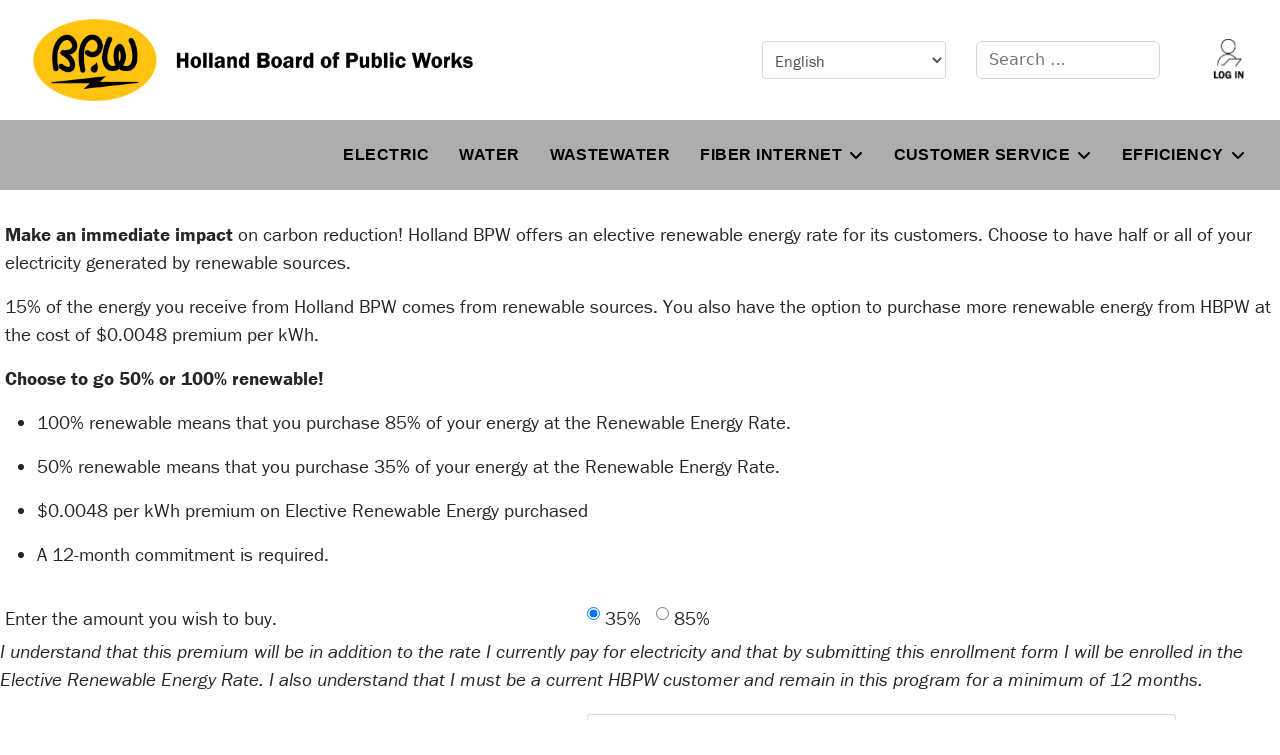

--- FILE ---
content_type: text/html; charset=utf-8
request_url: https://hollandbpw.com/en/pdf-forms/elective-renewable-energy-application/
body_size: 27034
content:

<!doctype html>
<html lang="en-gb" dir="ltr">
	<head>
		
		<meta name="viewport" content="width=device-width, initial-scale=1, shrink-to-fit=no">
		<meta charset="utf-8">
	<meta name="description" content="Holland Board of Public Works is a community-owned utility that provides reliable, essential services such as electric, water, wastewater and broadband.">
	<meta name="generator" content="Joomla! - Open Source Content Management">
	<title>Elective Renewable Energy Application</title>
	<link href="/images/HollandBPW.png" rel="icon" type="image/png">
	<link href="https://hollandbpw.com/en/search-result?format=opensearch" rel="search" title="OpenSearch Holland Board of Public Works" type="application/opensearchdescription+xml">
<link href="/media/vendor/awesomplete/css/awesomplete.css?1.1.7" rel="stylesheet">
	<link href="/media/vendor/joomla-custom-elements/css/joomla-alert.min.css?0.4.1" rel="stylesheet">
	<link href="/components/com_breezingforms/libraries/jquery/tooltip.css" rel="stylesheet">
	<link href="/media/com_rstbox/css/vendor/animate.min.css?acddf1" rel="stylesheet">
	<link href="/media/com_rstbox/css/engagebox.css?acddf1" rel="stylesheet">
	<link href="/templates/shaper_helixultimate/css/bootstrap.min.css" rel="stylesheet">
	<link href="/plugins/system/helixultimate/assets/css/system-j4.min.css" rel="stylesheet">
	<link href="/media/system/css/joomla-fontawesome.min.css?acddf1" rel="stylesheet">
	<link href="/templates/shaper_helixultimate/css/template.css" rel="stylesheet">
	<link href="/templates/shaper_helixultimate/css/presets/preset2.css" rel="stylesheet">
	<link href="/templates/shaper_helixultimate/css/custom.css" rel="stylesheet">
	<link href="/components/com_sppagebuilder/assets/css/font-awesome-6.min.css?3e7e96fad5e237fb2d5a081c6cb11212" rel="stylesheet">
	<link href="/components/com_sppagebuilder/assets/css/font-awesome-v4-shims.css?3e7e96fad5e237fb2d5a081c6cb11212" rel="stylesheet">
	<link href="/components/com_sppagebuilder/assets/css/animate.min.css?3e7e96fad5e237fb2d5a081c6cb11212" rel="stylesheet">
	<link href="/components/com_sppagebuilder/assets/css/sppagebuilder.css?3e7e96fad5e237fb2d5a081c6cb11212" rel="stylesheet">
	<link href="/components/com_sppagebuilder/assets/css/magnific-popup.css" rel="stylesheet">
	<link href="/templates/shaper_helixultimate/css/custom/custom.css" rel="stylesheet">
	<style>

.bfClearfix:after {
content: ".";
display: block;
height: 0;
clear: both;
visibility: hidden;
}
.bfInline{
float:left;
}
.bfFadingClass{
display:none;
}</style>
	<style>.eb-7 .eb-dialog{--eb-max-width:500px;--eb-height:auto;--eb-padding:30px;--eb-border-radius:0;--eb-background-color:rgba(255, 255, 255, 1);--eb-text-color:rgba(51, 51, 51, 1);--eb-dialog-shadow:var(--eb-shadow-none);--eb-border-style:solid;--eb-border-color:rgba(0, 0, 0, 0.4);--eb-border-width:1px;--eb-overlay-enabled:1;--eb-overlay-clickable:1;--eb-bg-image-enabled:0;--eb-background-image:none;}.eb-7 .eb-close{--eb-close-button-inside:block;--eb-close-button-outside:none;--eb-close-button-icon:block;--eb-close-button-image:none;--eb-close-button-font-size:30px;--eb-close-button-color:rgba(136, 136, 136, 1);--eb-close-button-hover-color:rgba(85, 85, 85, 1);}.eb-7 .eb-backdrop{--eb-overlay-background-color:rgba(0, 0, 0, 0.5);}.eb-7.eb-inst{justify-content:center;align-items:center;}</style>
	<style>.eb-7 {
                --animation_duration: 300ms;

            }
        </style>
	<style>.eb-8 .eb-dialog{--eb-max-width:500px;--eb-height:auto;--eb-padding:30px;--eb-border-radius:0;--eb-background-color:rgba(255, 255, 255, 1);--eb-text-color:rgba(51, 51, 51, 1);--eb-dialog-shadow:var(--eb-shadow-none);text-align:center;--eb-border-style:none;--eb-border-color:rgba(0, 0, 0, 0.4);--eb-border-width:1px;--eb-overlay-enabled:1;--eb-overlay-clickable:1;--eb-bg-image-enabled:0;--eb-background-image:none;}.eb-8 .eb-close{--eb-close-button-inside:block;--eb-close-button-outside:none;--eb-close-button-icon:block;--eb-close-button-image:none;--eb-close-button-font-size:30px;--eb-close-button-color:rgba(136, 136, 136, 1);--eb-close-button-hover-color:rgba(85, 85, 85, 1);}.eb-8 .eb-dialog .eb-container{justify-content:center;min-height:100%;display:flex;flex-direction:column;}.eb-8 .eb-backdrop{--eb-overlay-background-color:rgba(0, 0, 0, 0.5);}.eb-8.eb-inst{justify-content:center;align-items:center;}</style>
	<style>.eb-8 {
                --animation_duration: 300ms;

            }
        </style>
	<style>@media (max-width: 991px) {
    #sp-header .logo {
	position: relative;
	z-index: 10;
	}
	}

.itemid-1212 .sppb-container .sppb-row h2 {
background: none !important;
}

body.ltr .sp-megamenu-parent .sp-dropdown.sp-dropdown-sub {
    left: 0%;
    top: 100%;
}

#section-id-1744400310831 h3 a {
text-decoration: none !important;
}

.addon-root-feature {
    position: relative;
}
#section-id-1744400310831 .sppb-addon-feature .sppb-icon a::before {
    content: '';
    position: absolute;
    inset: 0;
}

.conservation-title {
font-weight: 800;
}

.mega-tabs {

#sppb-content1-1, #sppb-content1-2, #sppb-content1-3 {
font-size: 24px !important;
padding: 0px 30px 20px 0px;
}
}

body.ltr .sp-megamenu-parent .sp-dropdown.sp-dropdown-main.sp-menu-full {
	top: 90px;
	}

.sppb-nav-modern {
	padding-bottom: 20px;
	}

.sppb-tab-subtitle {
font-size: 14px !important;
    font-weight: 400;
    text-transform: none;
	}

.offcanvas-menu .offcanvas-inner .sp-module ul > li ul.menu-child {
  display: initial;
}

@media (min-width: 1450px) {
  #hbpw-slideshow:before {
    content: "";
    display: inline-block;
    position: absolute;
    height: 300px;
    width: 200vw;
    background: #323232;
    left: -100vw;
  }
}
.offcanvas-menu .offcanvas-inner ul.menu > li.menu-parent li.menu-parent .menu-toggler {
  position: relative !important;
  display: none !important;
  right: -122px;
}
.item-422 .menu-toggler {
  right: -122px;
}
body
  > div.offcanvas-menu
  > div.offcanvas-inner
  > div.sp-module
  > div
  > ul
  > li.item-419.menu-deeper.menu-parent.menu-parent-open
  > ul
  > li.item-427.menu-deeper.menu-parent
  > span
  > span {
  right: -141px;
}
@media (max-width: 575px) {
  #mod-custom735 > p > a > img {
    position: relative;
    left: 12px;
    top: -18px;
  }
  #mod-finder-searchword0 {
    width: 87%;
  }
}

.list-menu-style ul {
  list-style: none;
  padding: 0px;
  margin: 0px;
}
.list-menu-style ul > li {
  display: inline;
}
.list-menu-style ul > li > a:hover {
  background-color: #ffc600;
}
.list-menu-style ul > li > a {
  background-color: #ffff;
  margin-top: 10;
  margin-right: 10;
  margin-bottom: 10;
  margin-left: 10;
  padding-top: 7px;
  padding-right: 17px;
  padding-bottom: 7px;
  padding-left: 17px;
  border-radius: 15px;
  text-decoration: underline;
  text-transform: none;
  display: inline-block;
  color: #000;
}

.list-menu-style .burger {
  cursor: pointer;
  padding: 10px;
  background-color: rgba(0, 0, 0, 0.1);
  border-radius: 3px;
  transition: all 0.3s;
  width: 45px;
  height: 40px;
  display: flex;
  flex-direction: column;
  align-items: center;
  justify-content: space-around;
}

.list-menu-style .burger .slice {
    height: 2px;
    width: 100%;
    background-color:#000;
    display: inline-block;
}</style>
	<style>.sp-megamenu-parent > li > a, .sp-megamenu-parent > li > span, .sp-megamenu-parent .sp-dropdown li.sp-menu-item > a{font-family: 'Arial', sans-serif;text-decoration: none;}
</style>
	<style>.menu.nav-pills > li > a, .menu.nav-pills > li > span, .menu.nav-pills .sp-dropdown li.sp-menu-item > a{font-family: 'Arial', sans-serif;text-decoration: none;}
</style>
	<style>.logo-image {height:82px;}.logo-image-phone {height:82px;}</style>
	<style>@media(max-width: 992px) {.logo-image {height: 36px;}.logo-image-phone {height: 36px;}}</style>
	<style>@media(max-width: 576px) {.logo-image {height: 36px;}.logo-image-phone {height: 36px;}}</style>
	<style>@media(min-width: 1400px) {.sppb-row-container { max-width: 1320px; }}</style>
	<style>#sp-main-body{ background-color:#FFFFFF; }</style>
	<style>:root {--sppb-topbar-bg-color: #333333; --sppb-topbar-text-color: #AAAAAA; --sppb-header-bg-color: #FFFFFF; --sppb-logo-text-color: #ec430f; --sppb-menu-text-color: #252525; --sppb-menu-text-hover-color: #ec430f; --sppb-menu-text-active-color: #ec430f; --sppb-menu-dropdown-bg-color: #FFFFFF; --sppb-menu-dropdown-text-color: #252525; --sppb-menu-dropdown-text-hover-color: #ec430f; --sppb-menu-dropdown-text-active-color: #ec430f; --sppb-text-color: #252525; --sppb-bg-color: #FFFFFF; --sppb-link-color: #ec430f; --sppb-link-hover-color: #044CD0; --sppb-footer-bg-color: #171717; --sppb-footer-text-color: #FFFFFF; --sppb-footer-link-color: #A2A2A2; --sppb-footer-link-hover-color: #FFFFFF}</style>
<script src="/media/vendor/jquery/js/jquery.min.js?3.7.1"></script>
	<script src="/media/legacy/js/jquery-noconflict.min.js?504da4"></script>
	<script type="application/json" class="joomla-script-options new">{"data":{"breakpoints":{"tablet":991,"mobile":480},"header":{"stickyOffset":"100"}},"joomla.jtext":{"MOD_FINDER_SEARCH_VALUE":"Search &hellip;","COM_FINDER_SEARCH_FORM_LIST_LABEL":"Search Results","JLIB_JS_AJAX_ERROR_OTHER":"An error has occurred while fetching the JSON data: HTTP %s status code.","JLIB_JS_AJAX_ERROR_PARSE":"A parse error has occurred while processing the following JSON data:<br><code style=\"color:inherit;white-space:pre-wrap;padding:0;margin:0;border:0;background:inherit;\">%s<\/code>","ERROR":"Error","MESSAGE":"Message","NOTICE":"Notice","WARNING":"Warning","JCLOSE":"Close","JOK":"OK","JOPEN":"Open"},"finder-search":{"url":"\/en\/component\/finder\/?task=suggestions.suggest&format=json&tmpl=component&Itemid=1723"},"system.paths":{"root":"","rootFull":"https:\/\/hollandbpw.com\/","base":"","baseFull":"https:\/\/hollandbpw.com\/"},"csrf.token":"3c2f3f3d304d72d63b91b260cd4461f2"}</script>
	<script src="/media/system/js/core.min.js?a3d8f8"></script>
	<script src="/media/vendor/bootstrap/js/alert.min.js?5.3.8" type="module"></script>
	<script src="/media/vendor/bootstrap/js/button.min.js?5.3.8" type="module"></script>
	<script src="/media/vendor/bootstrap/js/carousel.min.js?5.3.8" type="module"></script>
	<script src="/media/vendor/bootstrap/js/collapse.min.js?5.3.8" type="module"></script>
	<script src="/media/vendor/bootstrap/js/dropdown.min.js?5.3.8" type="module"></script>
	<script src="/media/vendor/bootstrap/js/modal.min.js?5.3.8" type="module"></script>
	<script src="/media/vendor/bootstrap/js/offcanvas.min.js?5.3.8" type="module"></script>
	<script src="/media/vendor/bootstrap/js/popover.min.js?5.3.8" type="module"></script>
	<script src="/media/vendor/bootstrap/js/scrollspy.min.js?5.3.8" type="module"></script>
	<script src="/media/vendor/bootstrap/js/tab.min.js?5.3.8" type="module"></script>
	<script src="/media/vendor/bootstrap/js/toast.min.js?5.3.8" type="module"></script>
	<script src="/media/system/js/showon.min.js?e51227" type="module"></script>
	<script src="/media/vendor/awesomplete/js/awesomplete.min.js?1.1.7" defer></script>
	<script src="/media/com_finder/js/finder.min.js?755761" type="module"></script>
	<script src="/media/mod_menu/js/menu.min.js?acddf1" type="module"></script>
	<script src="/media/system/js/messages.min.js?9a4811" type="module"></script>
	<script src="https://www.google.com/recaptcha/api.js?hl=en&amp;onload=onloadBFNewRecaptchaCallback&amp;render=explicit" data-usercentrics="reCAPTCHA"></script>
	<script src="/components/com_breezingforms/libraries/jquery/jq.min.js"></script>
	<script src="/components/com_breezingforms/libraries/jquery/tooltip.js"></script>
	<script src="/media/com_rstbox/js/engagebox.js?acddf1"></script>
	<script src="/templates/shaper_helixultimate/js/main.js"></script>
	<script src="/templates/shaper_helixultimate/js/custom.js"></script>
	<script src="https://cdn.gtranslate.net/widgets/latest/dropdown.js" data-gt-orig-url="/en/pdf-forms/elective-renewable-energy-application/" data-gt-orig-domain="hollandbpw.com" data-gt-widget-id="757" defer></script>
	<script src="/components/com_sppagebuilder/assets/js/jquery.parallax.js?3e7e96fad5e237fb2d5a081c6cb11212"></script>
	<script src="/components/com_sppagebuilder/assets/js/sppagebuilder.js?3e7e96fad5e237fb2d5a081c6cb11212" defer></script>
	<script src="/components/com_sppagebuilder/assets/js/addons/text_block.js"></script>
	<script src="/components/com_sppagebuilder/assets/js/jquery.magnific-popup.min.js"></script>
	<script src="/components/com_sppagebuilder/assets/js/addons/image.js"></script>
	<script><!--</script>
	<script>
	    
	        JQuery(document).ready(function(){
	            JQuery(".ff_elem").closest(".input-group").removeClass("input-group");
	            JQuery(".ff_elem").next(".input-group-append").removeClass("input-group-append");
	            JQuery(".ff_elem").removeClass("form-control");
	            JQuery(".js-calendar").closest(".bfElemWrap").css("overflow","visible");
	            JQuery(".js-calendar").each(function(){
	                let elem_id = JQuery(this).closest(".bfElemWrap").find(".ff_elem").attr("id");
	                let _this = this;
	                JQuery("#"+elem_id+"_btn").on("click", function(){
	                    JQuery(_this).closest(".bfElemWrap").removeClass("bfRolloverBg");
	                    JQuery(_this).css("left", jQuery("#"+elem_id).position().left);
	                });
	            });
	        });
	    </script>
	<script>
			var inlineErrorElements = new Array();
			var bfSummarizers = new Array();
			var bfDeactivateField = new Array();
			var bfDeactivateSection = new Array();
			

                        function bf_validate_nextpage(element, action)
                        {
                            if(typeof bfUseErrorAlerts != "undefined"){
                             JQuery(".bfErrorMessage").html("");
                             JQuery(".bfErrorMessage").css("display","none");
                            }

                            error = ff_validation(ff_currentpage);
                            if (error != "") {
                               if(typeof bfUseErrorAlerts == ""){
                                   alert(error);
                                } else {
                                   bfShowErrors(error);
                                }
                                ff_validationFocus("");
                            } else {
                                ff_switchpage(ff_currentpage+1);
                                self.scrollTo(0,0);
                            }
                        }

			function bfCheckMaxlength(id, maxlength, showMaxlength){
				if( JQuery("#ff_elem"+id).val().length > maxlength ){
					JQuery("#ff_elem"+id).val( JQuery("#ff_elem"+id).val().substring(0, maxlength) );
				}
				if(showMaxlength){
					JQuery("#bfMaxLengthCounter"+id).text( "(" + (maxlength - JQuery("#ff_elem"+id).val().length) + " chars left)" );
				}
			}
			function bfRegisterSummarize(id, connectWith, type, emptyMessage, hideIfEmpty){
				bfSummarizers.push( { id : id, connectWith : connectWith, type : type, emptyMessage : emptyMessage, hideIfEmpty : hideIfEmpty } );
			}
			function bfField(name){
				var value = "";
				switch(ff_getElementByName(name).type){
					case "radio":
						if(JQuery("[name=\""+ff_getElementByName(name).name+"\"]:checked").val() != "" && typeof JQuery("[name=\""+ff_getElementByName(name).name+"\"]:checked").val() != "undefined"){
							value = JQuery("[name=\""+ff_getElementByName(name).name+"\"]:checked").val();
							if(!isNaN(value)){
								value = Number(value);
							}
						}
						break;
					case "checkbox":
					case "select-one":
					case "select-multiple":
						var nodeList = document["ff_form93"][""+ff_getElementByName(name).name+""];
						if(ff_getElementByName(name).type == "checkbox" && typeof nodeList.length == "undefined"){
							if(typeof JQuery("[name=\""+ff_getElementByName(name).name+"\"]:checked").val() != "undefined"){
								value = JQuery("[name=\""+ff_getElementByName(name).name+"\"]:checked").val();
								if(!isNaN(value)){
									value = Number(value);
								}
							}
						} else {
							var val = "";
							for(var j = 0; j < nodeList.length; j++){
								if(nodeList[j].checked || nodeList[j].selected){
									val += nodeList[j].value + ", ";
								}
							}
							if(val != ""){
								value = val.substr(0, val.length - 2);
								if(!isNaN(value)){
									value = Number(value);
								}
							}
						}
						break;
					default:
						if(!isNaN(ff_getElementByName(name).value)){
							value = Number(ff_getElementByName(name).value);
						} else {
							value = ff_getElementByName(name).value;
						}
				}
				return value;
			}
			function populateSummarizers(){
				// cleaning first

				for(var i = 0; i < bfSummarizers.length; i++){
					JQuery("#"+bfSummarizers[i].id).parent().css("display", "");
					JQuery("#"+bfSummarizers[i].id).html("<span class=\"bfNotAvailable\">"+bfSummarizers[i].emptyMessage+"</span>");
				}
				for(var i = 0; i < bfSummarizers.length; i++){
					var summVal = "";
					switch(bfSummarizers[i].type){
						case "bfTextfield":
						case "bfTextarea":
						case "bfHidden":
						case "bfCalendar":
						case "bfNumberInput":
                        case "bfCalendarResponsive":
						case "bfFile":
							if(JQuery("[name=\"ff_nm_"+bfSummarizers[i].connectWith+"[]\"]").val() != ""){
								JQuery("#"+bfSummarizers[i].id).text( JQuery("[name=\"ff_nm_"+bfSummarizers[i].connectWith+"[]\"]").val() ).html();
								var breakableText = JQuery("#"+bfSummarizers[i].id).html().replace(/\r/g, "").replace(/\n/g, "<br/>");

								if(breakableText != ""){
									var calc = null;
									eval( "calc = typeof bfFieldCalc"+bfSummarizers[i].id+" != \"undefined\" ? bfFieldCalc"+bfSummarizers[i].id+" : null" );
									if(calc){
										breakableText = calc(breakableText);
									}
								}

								JQuery("#"+bfSummarizers[i].id).html(breakableText);
								summVal = breakableText;
							}
						break;
						case "bfRadioGroup":
						case "bfCheckbox":
							if(JQuery("[name=\"ff_nm_"+bfSummarizers[i].connectWith+"[]\"]:checked").val() != "" && typeof JQuery("[name=\"ff_nm_"+bfSummarizers[i].connectWith+"[]\"]:checked").val() != "undefined"){
								var theText = JQuery("[name=\"ff_nm_"+bfSummarizers[i].connectWith+"[]\"]:checked").val();
								if(theText != ""){
									var calc = null;
									eval( "calc = typeof bfFieldCalc"+bfSummarizers[i].id+" != \"undefined\" ? bfFieldCalc"+bfSummarizers[i].id+" : null" );
									if(calc){
										theText = calc(theText);
									}
								}
								JQuery("#"+bfSummarizers[i].id).html( theText );
								summVal = theText;
							}
						break;
						case "bfCheckboxGroup":
						case "bfSelect":
							var val = "";
							var nodeList = document["ff_form93"]["ff_nm_"+bfSummarizers[i].connectWith+"[]"];

							for(var j = 0; j < nodeList.length; j++){
								if(nodeList[j].checked || nodeList[j].selected){
									val += nodeList[j].value + ", ";
								}
							}
							if(val != ""){
								var theText = val.substr(0, val.length - 2);
								if(theText != ""){
									var calc = null;
									eval( "calc = typeof bfFieldCalc"+bfSummarizers[i].id+" != \"undefined\" ? bfFieldCalc"+bfSummarizers[i].id+" : null" );
									if(calc){
										theText = calc(theText);
									}
								}
								JQuery("#"+bfSummarizers[i].id).html( theText );
								summVal = theText;
							}
						break;
					}

					if( ( bfSummarizers[i].hideIfEmpty && summVal == "" ) || ( typeof bfDeactivateField != "undefined" && bfDeactivateField["ff_nm_"+bfSummarizers[i].connectWith+"[]"] ) ){
                        JQuery("#"+bfSummarizers[i].id).parent().css("display", "none");
					} else {
                        JQuery("#"+bfSummarizers[i].id).parent().css("display", "block");
					}
				}
			}
</script>
	<script>var bfUseErrorAlerts = false;
</script>
	<script>
				function bfShowErrors(error){
                                        JQuery(".bfErrorMessage").html("");
					JQuery(".bfErrorMessage").css("display","none");
					JQuery(".bfErrorMessage").fadeIn(1500);
					var allErrors = "";
					var errors = error.split("\n");
					for(var i = 0; i < errors.length; i++){
						allErrors += "<div class=\"bfError\">" + errors[i] + "</div>";
					}
					JQuery(".bfErrorMessage").html(allErrors);
					JQuery(".bfErrorMessage").css("display","");

                                        if(JQuery.bfvalidationEngine)
                                        {
                                            JQuery("#ff_form93").bfvalidationEngine({
                                              promptPosition: "bottomLeft",
                                              success :  false,
                                              failure : function() {}
                                            });

                                            for(var i = 0; i < inlineErrorElements.length; i++)
                                            {
                                                if(inlineErrorElements[i][1] != "")
                                                {
                                                    var prompt = null;

                                                    if(inlineErrorElements[i][0] == "bfCaptchaEntry"){
                                                        prompt = JQuery.bfvalidationEngine.buildPrompt("#bfCaptchaEntry",inlineErrorElements[i][1],"error");
                                                    }
                                                    else if(inlineErrorElements[i][0] == "bfReCaptchaEntry"){
                                                        // nothing here yet for recaptcha, alert is default
                                                        alert(inlineErrorElements[i][1]);
                                                    }
                                                    else if(typeof JQuery("#bfUploader"+inlineErrorElements[i][0]).get(0) != "undefined")
                                                    {
                                                        alert(inlineErrorElements[i][1]);
                                                        //prompt = JQuery.bfvalidationEngine.buildPrompt("#"+JQuery("#bfUploader"+inlineErrorElements[i][0]).val(),inlineErrorElements[i][1],"error");
                                                    }
                                                    else if(typeof JQuery(".bfSignature"+inlineErrorElements[i][0]).get(0) != "undefined")
                                                    {
                                                    	//alert(inlineErrorElements[i][1]);
                                                    	prompt = JQuery.bfvalidationEngine.buildPrompt(".bfSignature",inlineErrorElements[i][1],"error");
                                                    }
                                                    else
                                                    {
                                                        if(ff_getElementByName(inlineErrorElements[i][0])){
                                                            prompt = JQuery.bfvalidationEngine.buildPrompt("#"+ff_getElementByName(inlineErrorElements[i][0]).id,inlineErrorElements[i][1],"error");
                                                        }else{
                                                            alert(inlineErrorElements[i][1]);
                                                        }
                                                    }

                                                    JQuery(prompt).mouseover(
                                                        function(){
                                                            var inlineError = JQuery(this).attr("class").split(" ");
                                                            if(inlineError && inlineError.length && inlineError.length == 2){
                                                                var result = inlineError[1].split("formError");
                                                                if(result && result.length && result.length >= 1){
                                                                    JQuery.bfvalidationEngine.closePrompt("#"+result[0]);
                                                                }
                                                            }
                                                        }
                                                    );
                                                }
                                                else
                                                {
                                                    if(typeof JQuery("#bfUploader"+inlineErrorElements[i][0]).get(0) != "undefined")
                                                    {
                                                        //JQuery.bfvalidationEngine.closePrompt("#"+JQuery("#bfUploader"+inlineErrorElements[i][0]).val());
                                                    }
                                                    else
                                                    {
                                                        if(ff_getElementByName(inlineErrorElements[i][0])){
                                                            JQuery.bfvalidationEngine.closePrompt("#"+ff_getElementByName(inlineErrorElements[i][0]).id);
                                                        }
                                                    }
                                                }
                                            }
                                            inlineErrorElements = new Array();
                                        }
				}</script>
	<script>
					var bfElemWrapBg = "";
					function bfSetElemWrapBg(){
						bfElemWrapBg = JQuery(".bfElemWrap").css("background-color");
					}
					function bfRollover() {
						JQuery(".ff_elem").focus(
							function(){
							    if(!JQuery(this).closest(".bfElemWrap").find(".js-calendar").is(":visible")){
								    var parent = JQuery(this).closest(".bfElemWrap");
								    parent.css("background","#ffc");
                                    parent.addClass("bfRolloverBg");
                                }
							}
						).blur(
							function(){
								var parent = JQuery(this).closest(".bfElemWrap");
								parent.css("background",bfElemWrapBg);
                                parent.removeClass("bfRolloverBg");
							}
						);
					}
					function bfRollover2() {
						JQuery(".bfElemWrap").mouseover(
							function(e){
							    if(!JQuery(this).find(".js-calendar").is(":visible")){
								    JQuery(this).css("background","#ffc");
                                    JQuery(this).addClass("bfRolloverBg");
                                }
							}
						);
						JQuery(".bfElemWrap").mouseout(
							function(e){
							    if(JQuery(e.currentTarget).hasClass("js-calendar")) return;
								JQuery(this).css("background",bfElemWrapBg);
                                JQuery(this).removeClass("bfRolloverBg");
							}
						);
					}
				</script>
	<script>
		    bfToggleFieldsLoaded = false;
		    bfSectionFieldsDeactivated = false;
			JQuery(document).ready(function() {
				if(typeof bfFade != "undefined")bfFade();
				if(typeof bfSetElemWrapBg != "undefined")bfSetElemWrapBg();
				if(typeof bfRollover != "undefined")bfRollover();
				if(typeof bfRollover2 != "undefined")bfRollover2();
				if(typeof bfRegisterToggleFields != "undefined"){ 
				    bfRegisterToggleFields(); 
                }else{
                    bfToggleFieldsLoaded = true;
                }
				if(typeof bfDeactivateSectionFields != "undefined"){ 
				    bfDeactivateSectionFields(); 
				}else{
				    bfSectionFieldsDeactivated = true;
				}
                if(JQuery.bfvalidationEngine)
                {
                    JQuery.bfvalidationEngineLanguage.newLang();
                    JQuery(".ff_elem").change(
                        function(){
                            JQuery.bfvalidationEngine.closePrompt(this);
                        }
                    );
                }
				JQuery(".bfQuickMode .hasTip").css("color","inherit"); // fixing label text color issue
				JQuery(".bfQuickMode .bfTooltip").css("color","inherit"); // fixing label text color issue
                JQuery("input[type=text]").bind("keypress", function(evt) {
                    if(evt.keyCode == 13) {
                        evt.preventDefault();
                    }
                });
			});
		</script>
	<script>//--></script>
	<script>
            <!-- EngageBox #7 Actions Start -->
            
        !(function() {  
                if (!EngageBox) {
                    return;
                }

                EngageBox.onReady(function() {
                    var me = EngageBox.getInstance(7);

                    if (!me) {
                        return;
                    }

                    
        !(function() { me.on("open", function() { EngageBox.getInstance(6).close(); }); })();
                });
             })();
            <!-- EngageBox #7 Actions End -->
        </script>
	<script>
            <!-- EngageBox #8 Actions Start -->
            
        !(function() {  
                if (!EngageBox) {
                    return;
                }

                EngageBox.onReady(function() {
                    var me = EngageBox.getInstance(8);

                    if (!me) {
                        return;
                    }

                    
        !(function() { me.on("afterOpen", function() { setTimeout(function() { EngageBox.getInstance(8).close(); }, 10000); }); })();
        !(function() { me.on("beforeOpen", function() { EngageBox.getInstance(6).close(); }); })();
                });
             })();
            <!-- EngageBox #8 Actions End -->
        </script>
	<script>template="shaper_helixultimate";</script>
	<script>window.gtranslateSettings = window.gtranslateSettings || {};window.gtranslateSettings['757'] = {"default_language":"en","languages":["en","zh-CN","it","ko","pl","es","km"],"url_structure":"none","wrapper_selector":"#gt-wrapper-757","globe_size":60,"flag_size":32,"flag_style":"2d","custom_domains":null,"float_switcher_open_direction":"top","switcher_open_direction":"top","native_language_names":1,"add_new_line":1,"select_language_label":"Select Language","detect_browser_language":0,"custom_css":"","alt_flags":[],"switcher_horizontal_position":"left","switcher_vertical_position":"bottom","horizontal_position":"inline","vertical_position":"inline"};</script>
	<script>
				document.addEventListener("DOMContentLoaded", () =>{
					window.htmlAddContent = window?.htmlAddContent || "";
					if (window.htmlAddContent) {
        				document.body.insertAdjacentHTML("beforeend", window.htmlAddContent);
					}
				});
			</script>
	<script>
			const initColorMode = () => {
				const colorVariableData = [];
				const sppbColorVariablePrefix = "--sppb";
				let activeColorMode = localStorage.getItem("sppbActiveColorMode") || "";
				activeColorMode = "";
				const modes = [];

				if(!modes?.includes(activeColorMode)) {
					activeColorMode = "";
					localStorage.setItem("sppbActiveColorMode", activeColorMode);
				}

				document?.body?.setAttribute("data-sppb-color-mode", activeColorMode);

				if (!localStorage.getItem("sppbActiveColorMode")) {
					localStorage.setItem("sppbActiveColorMode", activeColorMode);
				}

				if (window.sppbColorVariables) {
					const colorVariables = typeof(window.sppbColorVariables) === "string" ? JSON.parse(window.sppbColorVariables) : window.sppbColorVariables;

					for (const colorVariable of colorVariables) {
						const { path, value } = colorVariable;
						const variable = String(path[0]).trim().toLowerCase().replaceAll(" ", "-");
						const mode = path[1];
						const variableName = `${sppbColorVariablePrefix}-${variable}`;

						if (activeColorMode === mode) {
							colorVariableData.push(`${variableName}: ${value}`);
						}
					}

					document.documentElement.style.cssText += colorVariableData.join(";");
				}
			};

			window.sppbColorVariables = [];
			
			initColorMode();

			document.addEventListener("DOMContentLoaded", initColorMode);
		</script>
	<link rel="stylesheet" href="/components/com_breezingforms/themes/quickmode/system.css" />
	<!--[if IE 7]>
<link rel="stylesheet" href="/components/com_breezingforms/themes/quickmode/system.ie7.css" />
<![endif]-->
	<!--[if IE 6]>
<link rel="stylesheet" href="/components/com_breezingforms/themes/quickmode/system.ie6.css" />
<![endif]-->
	<!--[if IE]>
<link rel="stylesheet" href="/components/com_breezingforms/themes/quickmode/system.ie.css" />
<![endif]-->
	<link rel="stylesheet" href="/media/breezingforms/themes/default/theme.css" />
<!-- Google Tag Manager -->
<script>(function(w,d,s,l,i){w[l]=w[l]||[];w[l].push({'gtm.start':
new Date().getTime(),event:'gtm.js'});var f=d.getElementsByTagName(s)[0],
j=d.createElement(s),dl=l!='dataLayer'?'&l='+l:'';j.async=true;j.src=
'https://www.googletagmanager.com/gtm.js?id='+i+dl;f.parentNode.insertBefore(j,f);
})(window,document,'script','dataLayer','GTM-MZV8X4W');</script>
<!-- End Google Tag Manager -->

<script>(function(d){var s = d.createElement("script");s.setAttribute("data-account", "2YCR8WRBJe");s.setAttribute("src", "https://cdn.userway.org/widget.js");(d.body || d.head).appendChild(s);})(document)</script><noscript>Please ensure Javascript is enabled for purposes of <a href="https://userway.org">website accessibility</a></noscript>

<script src="https://cdnjs.cloudflare.com/ajax/libs/iframe-resizer/4.2.11/iframeResizer.min.js"></script>
			</head>
	<body class="site helix-ultimate hu com_breezingforms com-breezingforms view-form layout-default task-none itemid-473 en-gb ltr layout-fluid offcanvas-init offcanvs-position-left">

					<!-- Google Tag Manager (noscript) -->
<noscript><iframe src="https://www.googletagmanager.com/ns.html?id=GTM-MZV8X4W"
height="0" width="0" style="display:none;visibility:hidden"></iframe></noscript>
<!-- End Google Tag Manager (noscript) -->
		
		
		<div class="body-wrapper">
			<div class="body-innerwrapper">
				
<header id="sp-header">
	<div class="container-inner">
		<div class="row">
		    
		    <div id="sp-top1" class="col-lg-7">
				<div class="sp-column text-center text-lg-start">
					
  <a id="offcanvas-toggler"
     class="offcanvas-toggler-secondary offcanvas-toggler-left  align-items-center"
     href="#"
     aria-label="Menu"
     title="Menu">
     <div class="burger-icon"><span></span><span></span><span></span></div>
  </a>					<!-- Logo -->
        			<div id="sp-logo" class="col-auto">
        				<div class="sp-column">
        					<div class="logo"><a href="/">
				<img class='logo-image  d-none d-lg-inline-block'
					srcset='https://hollandbpw.com/images/logo_res.png 1x, https://hollandbpw.com/images/logo_res.png 2x'
					src='https://hollandbpw.com/images/logo_res.png'
					height='82'
					alt='Holland BPW'
				/>
				<img class="logo-image-phone d-inline-block d-lg-none" src="https://hollandbpw.com/images/mobile-bpw-logo_no-tag.jpg" alt="Holland BPW" /></a></div>        					
        				</div>
        			</div>
                    <!-- if offcanvas position right -->
                    <div class="sp-column d-flex justify-content-end align-items-center">
        				        			</div>
						
				</div>
			</div>
          <div id="sp-toplang" class="col-lg-2">
            <div class="gtranslate_wrapper" id="gt-wrapper-757"></div>          </div>
			<div id="sp-top2" class="col-lg-2">
				<div class="sp-column text-center text-lg-end">
												  <div class="sp-module "><div class="sp-module-content">
<form class="mod-finder js-finder-searchform form-search" action="/en/search-result" method="get" role="search">
    <label for="mod-finder-searchword" class="visually-hidden finder">Search</label><input type="text" name="q" id="mod-finder-searchword" class="js-finder-search-query form-control" value="" placeholder="Search &hellip;">
            </form>
</div></div>					    				</div>
			</div>
			<div id="sp-top3" class="col-lg-1">
				<div class="sp-column text-center text-lg-end">
					<div class="sp-module "><div class="sp-module-content">
<div id="mod-custom735" class="mod-custom custom">
    <p><a href="https://myportal.hollandbpw.com/portal/" target="_blank" rel="noopener" aria-label="Log into your account"><img src="/images/log_in_person.png" alt="portal log in icon" loading="lazy" width="31" height="42" data-path="local-images:/log_in_person.png" align="right" /></a></p></div>
</div></div>
				</div>
			</div>
			
		</div>
	</div>
</header>
<div id="sp-top-bar">
	<div class="container">
		<div class="container-inner">
			<div class="row">
				<div id="sp-top4" class="col-lg-12">
					<div class="sp-column text-center text-lg-start">
						<!-- Menu -->
        				<div id="sp-menu" class="col-auto flex-auto">
        					<div class="sp-column d-flex justify-content-end align-items-center">
        						<nav class="sp-megamenu-wrapper d-flex" role="navigation" aria-label="navigation"><ul class="sp-megamenu-parent menu-animation-fade-up d-none d-lg-block"><li class="sp-menu-item"><a   href="/en/electricity"  >Electric</a></li><li class="sp-menu-item"><a   href="/en/water"  >Water</a></li><li class="sp-menu-item"><a   href="/en/wastewater"  >Wastewater</a></li><li class="sp-menu-item sp-has-child"><a   href="/en/find-your-fiberhood"  >Fiber Internet</a><div class="sp-dropdown sp-dropdown-main sp-menu-right" style="width: 400px;"><div class="sp-dropdown-inner"><ul class="sp-dropdown-items"><li class="sp-menu-item"><a   href="/en/find-your-fiberhood/fiber"  >Holland</a></li><li class="sp-menu-item"><a   href="/en/find-your-fiberhood/bpw-fiber-in-hudsonville"  >Hudsonville</a></li><li class="sp-menu-item"><a   href="/en/find-your-fiberhood/bpw-fiber-in-zeeland"  >Zeeland</a></li><li class="sp-menu-item"><a   href="/en/find-your-fiberhood/fiber-help-center"  >Fiber Help Center</a></li></ul></div></div></li><li class="sp-menu-item sp-has-child"><span  class=" sp-menu-heading"  >Customer Service</span><div class="sp-dropdown sp-dropdown-main sp-menu-right" style="width: 400px;"><div class="sp-dropdown-inner"><ul class="sp-dropdown-items"><li class="sp-menu-item"><a  rel="noopener noreferrer" href="https://myportal.hollandbpw.com/" target="_blank" title="Pay My Bill - opens new tab"  >Pay My Bill</a></li><li class="sp-menu-item"><a   href="/en/customer-service/payment-options"  >Payment Options</a></li><li class="sp-menu-item"><a   href="/en/customer-service/move-in-move-out"  >Move In - Move Out</a></li><li class="sp-menu-item sp-has-child"><span  class=" sp-menu-heading"  >Rates</span><div class="sp-dropdown sp-dropdown-sub sp-menu-right" style="width: 400px;"><div class="sp-dropdown-inner"><ul class="sp-dropdown-items"><li class="sp-menu-item"><a   href="/en/customer-service/rates/residential"  >Residential</a></li><li class="sp-menu-item"><a   href="/en/customer-service/rates/business"  >Business</a></li></ul></div></div></li><li class="sp-menu-item"><a   href="/en/customer-service/refuse"  >Refuse</a></li><li class="sp-menu-item"><a   href="/en/customer-service/service-for-new-construction"  >New Service Connections</a></li><li class="sp-menu-item"><a   href="/en/customer-service/terms-of-service"  >Terms of Service, Rates, Fees</a></li><li class="sp-menu-item"><a   href="/en/customer-service/outages"  >Outages</a></li><li class="sp-menu-item"><a   href="/en/customer-service/help"  >Account Services Help</a></li><li class="sp-menu-item"><a   href="/en/customer-service/forms"  >Forms</a></li></ul></div></div></li><li class="sp-menu-item sp-has-child"><span  class=" sp-menu-heading"  >Efficiency</span><div class="sp-dropdown sp-dropdown-main sp-dropdown-mega sp-menu-full container" style=""><div class="sp-dropdown-inner"><div class="row"><div class="col-sm-12"><ul class="sp-mega-group"><li class="item-770 module "><div class="sp-module "><div class="sp-module-content"><div class="mod-sppagebuilder  sp-page-builder" data-module_id="770">
	<div class="page-content">
		<section id="section-id-1744400310831" class="sppb-section" ><div class="sppb-row-container"><div class="sppb-row"><div class="sppb-row-column  " id="column-wrap-id-1744400310828"><div id="column-id-1744400310828" class="sppb-column " ><div class="sppb-column-addons"><div id="sppb-addon-wrapper-1744401515644" class="sppb-addon-wrapper  addon-root-text-block"><div id="sppb-addon-1744401515644" class="clearfix  "     ><div class="sppb-addon sppb-addon-text-block " ><div class="sppb-addon-content  "><h3>My Home</h3></div></div><style type="text/css">#sppb-addon-1744401515644{
}#sppb-addon-1744401515644{
padding-top: 6px;
padding-right: 2px;
padding-bottom: 2px;
padding-left: 2px;
}
@media (max-width: 1199.98px) {#sppb-addon-1744401515644{}}
@media (max-width: 991.98px) {#sppb-addon-1744401515644{}}
@media (max-width: 767.98px) {#sppb-addon-1744401515644{}}
@media (max-width: 575.98px) {#sppb-addon-1744401515644{}}#sppb-addon-wrapper-1744401515644{
margin-top: 0px;
margin-right: 0px;
margin-bottom: 30px;
margin-left: 0px;
}
@media (max-width: 1199.98px) {#sppb-addon-wrapper-1744401515644{}}
@media (max-width: 991.98px) {#sppb-addon-wrapper-1744401515644{}}
@media (max-width: 767.98px) {#sppb-addon-wrapper-1744401515644{}}
@media (max-width: 575.98px) {#sppb-addon-wrapper-1744401515644{}}#sppb-addon-1744401515644 {
	background-color: rgb(255, 198, 0);
}
#sppb-addon-1744401515644 {
}
#sppb-addon-1744401515644.sppb-element-loaded {
}
#sppb-addon-1744401515644 .sppb-addon-title{
color: #ffffff;
}</style><style type="text/css">#sppb-addon-1744401515644 .sppb-addon-text-block{
text-align: center;
}
@media (max-width: 1199.98px) {#sppb-addon-1744401515644 .sppb-addon-text-block{}}
@media (max-width: 991.98px) {#sppb-addon-1744401515644 .sppb-addon-text-block{}}
@media (max-width: 767.98px) {#sppb-addon-1744401515644 .sppb-addon-text-block{}}
@media (max-width: 575.98px) {#sppb-addon-1744401515644 .sppb-addon-text-block{}}#sppb-addon-1744401515644 .sppb-addon-text-block .sppb-addon-content{
}
@media (max-width: 1199.98px) {#sppb-addon-1744401515644 .sppb-addon-text-block .sppb-addon-content{}}
@media (max-width: 991.98px) {#sppb-addon-1744401515644 .sppb-addon-text-block .sppb-addon-content{}}
@media (max-width: 767.98px) {#sppb-addon-1744401515644 .sppb-addon-text-block .sppb-addon-content{}}
@media (max-width: 575.98px) {#sppb-addon-1744401515644 .sppb-addon-text-block .sppb-addon-content{}}#sppb-addon-1744401515644 .sppb-textblock-column{
}#sppb-addon-1744401515644 .sppb-addon-text-block .sppb-addon-content h1,#sppb-addon-1744401515644 .sppb-addon-text-block .sppb-addon-content h2,#sppb-addon-1744401515644 .sppb-addon-text-block .sppb-addon-content h3,#sppb-addon-1744401515644 .sppb-addon-text-block .sppb-addon-content h4,#sppb-addon-1744401515644 .sppb-addon-text-block .sppb-addon-content h5,#sppb-addon-1744401515644 .sppb-addon-text-block .sppb-addon-content h6{
}
@media (max-width: 1199.98px) {#sppb-addon-1744401515644 .sppb-addon-text-block .sppb-addon-content h1,#sppb-addon-1744401515644 .sppb-addon-text-block .sppb-addon-content h2,#sppb-addon-1744401515644 .sppb-addon-text-block .sppb-addon-content h3,#sppb-addon-1744401515644 .sppb-addon-text-block .sppb-addon-content h4,#sppb-addon-1744401515644 .sppb-addon-text-block .sppb-addon-content h5,#sppb-addon-1744401515644 .sppb-addon-text-block .sppb-addon-content h6{}}
@media (max-width: 991.98px) {#sppb-addon-1744401515644 .sppb-addon-text-block .sppb-addon-content h1,#sppb-addon-1744401515644 .sppb-addon-text-block .sppb-addon-content h2,#sppb-addon-1744401515644 .sppb-addon-text-block .sppb-addon-content h3,#sppb-addon-1744401515644 .sppb-addon-text-block .sppb-addon-content h4,#sppb-addon-1744401515644 .sppb-addon-text-block .sppb-addon-content h5,#sppb-addon-1744401515644 .sppb-addon-text-block .sppb-addon-content h6{}}
@media (max-width: 767.98px) {#sppb-addon-1744401515644 .sppb-addon-text-block .sppb-addon-content h1,#sppb-addon-1744401515644 .sppb-addon-text-block .sppb-addon-content h2,#sppb-addon-1744401515644 .sppb-addon-text-block .sppb-addon-content h3,#sppb-addon-1744401515644 .sppb-addon-text-block .sppb-addon-content h4,#sppb-addon-1744401515644 .sppb-addon-text-block .sppb-addon-content h5,#sppb-addon-1744401515644 .sppb-addon-text-block .sppb-addon-content h6{}}
@media (max-width: 575.98px) {#sppb-addon-1744401515644 .sppb-addon-text-block .sppb-addon-content h1,#sppb-addon-1744401515644 .sppb-addon-text-block .sppb-addon-content h2,#sppb-addon-1744401515644 .sppb-addon-text-block .sppb-addon-content h3,#sppb-addon-1744401515644 .sppb-addon-text-block .sppb-addon-content h4,#sppb-addon-1744401515644 .sppb-addon-text-block .sppb-addon-content h5,#sppb-addon-1744401515644 .sppb-addon-text-block .sppb-addon-content h6{}}</style></div></div><div id="sppb-addon-wrapper-mh-IewuCBJeEeHGDQfOyP" class="sppb-addon-wrapper  addon-root-feature"><div id="sppb-addon-mh-IewuCBJeEeHGDQfOyP" class="clearfix  "     ><style>#sppb-addon-mh-IewuCBJeEeHGDQfOyP .sppb-addon-content-align-before {
					display: none;
				} #sppb-addon-mh-IewuCBJeEeHGDQfOyP .sppb-addon-content-align-after {
					display: none;
				} #sppb-addon-mh-IewuCBJeEeHGDQfOyP .sppb-addon-content-align-left {
					display: none;
				} #sppb-addon-mh-IewuCBJeEeHGDQfOyP .sppb-addon-content-align-right {
					display: block;
				} @media (max-width: 1200px) { } @media (max-width: 992px) { } @media (max-width: 768px) { } @media (max-width: 575px) { } </style><div class="sppb-addon-content-align-right sppb-addon sppb-addon-feature sppb-text-right "><div class="sppb-addon-content"><div class="sppb-media"><div class="pull-right"><div class="sppb-icon"><a href="/en/efficiency/my-home/rebates" ><span class="sppb-icon-container" role="img" aria-label="Rebates"><i class="fas fa-angle-right" aria-hidden="true"></i></span></a></div></div><div class="sppb-media-body"><div class="sppb-media-content"><h5 class="sppb-addon-title sppb-feature-box-title"><a href="/en/efficiency/my-home/rebates" >Rebates</a></h5><div class="sppb-addon-text"><p>Earn money for home energy upgrades</p></div></div></div></div></div></div><style type="text/css">#sppb-addon-mh-IewuCBJeEeHGDQfOyP{
}#sppb-addon-mh-IewuCBJeEeHGDQfOyP{
padding-top: 10px;
padding-right: 10px;
padding-bottom: 10px;
padding-left: 10px;
}
@media (max-width: 1199.98px) {#sppb-addon-mh-IewuCBJeEeHGDQfOyP{}}
@media (max-width: 991.98px) {#sppb-addon-mh-IewuCBJeEeHGDQfOyP{}}
@media (max-width: 767.98px) {#sppb-addon-mh-IewuCBJeEeHGDQfOyP{}}
@media (max-width: 575.98px) {#sppb-addon-mh-IewuCBJeEeHGDQfOyP{}}#sppb-addon-wrapper-mh-IewuCBJeEeHGDQfOyP{
}
@media (max-width: 1199.98px) {#sppb-addon-wrapper-mh-IewuCBJeEeHGDQfOyP{}}
@media (max-width: 991.98px) {#sppb-addon-wrapper-mh-IewuCBJeEeHGDQfOyP{}}
@media (max-width: 767.98px) {#sppb-addon-wrapper-mh-IewuCBJeEeHGDQfOyP{}}
@media (max-width: 575.98px) {#sppb-addon-wrapper-mh-IewuCBJeEeHGDQfOyP{}}#sppb-addon-mh-IewuCBJeEeHGDQfOyP .sppb-addon-title{
color: #252525;
}
#sppb-addon-mh-IewuCBJeEeHGDQfOyP .sppb-addon-title{
}
@media (max-width: 1199.98px) {#sppb-addon-mh-IewuCBJeEeHGDQfOyP .sppb-addon-title{}}
@media (max-width: 991.98px) {#sppb-addon-mh-IewuCBJeEeHGDQfOyP .sppb-addon-title{}}
@media (max-width: 767.98px) {#sppb-addon-mh-IewuCBJeEeHGDQfOyP .sppb-addon-title{}}
@media (max-width: 575.98px) {#sppb-addon-mh-IewuCBJeEeHGDQfOyP .sppb-addon-title{}}</style><style type="text/css">#sppb-addon-mh-IewuCBJeEeHGDQfOyP{
}#sppb-addon-mh-IewuCBJeEeHGDQfOyP .sppb-addon-text{
}#sppb-addon-mh-IewuCBJeEeHGDQfOyP .sppb-media-content{
}
@media (max-width: 1199.98px) {#sppb-addon-mh-IewuCBJeEeHGDQfOyP .sppb-media-content{}}
@media (max-width: 991.98px) {#sppb-addon-mh-IewuCBJeEeHGDQfOyP .sppb-media-content{}}
@media (max-width: 767.98px) {#sppb-addon-mh-IewuCBJeEeHGDQfOyP .sppb-media-content{}}
@media (max-width: 575.98px) {#sppb-addon-mh-IewuCBJeEeHGDQfOyP .sppb-media-content{}}#sppb-addon-mh-IewuCBJeEeHGDQfOyP .sppb-addon-text{
}
@media (max-width: 1199.98px) {#sppb-addon-mh-IewuCBJeEeHGDQfOyP .sppb-addon-text{}}
@media (max-width: 991.98px) {#sppb-addon-mh-IewuCBJeEeHGDQfOyP .sppb-addon-text{}}
@media (max-width: 767.98px) {#sppb-addon-mh-IewuCBJeEeHGDQfOyP .sppb-addon-text{}}
@media (max-width: 575.98px) {#sppb-addon-mh-IewuCBJeEeHGDQfOyP .sppb-addon-text{}}#sppb-addon-mh-IewuCBJeEeHGDQfOyP .sppb-feature-box-title{
}
@media (max-width: 1199.98px) {#sppb-addon-mh-IewuCBJeEeHGDQfOyP .sppb-feature-box-title{}}
@media (max-width: 991.98px) {#sppb-addon-mh-IewuCBJeEeHGDQfOyP .sppb-feature-box-title{}}
@media (max-width: 767.98px) {#sppb-addon-mh-IewuCBJeEeHGDQfOyP .sppb-feature-box-title{}}
@media (max-width: 575.98px) {#sppb-addon-mh-IewuCBJeEeHGDQfOyP .sppb-feature-box-title{}}#sppb-addon-mh-IewuCBJeEeHGDQfOyP .sppb-icon .sppb-icon-container{
display:inline-block;text-align:center;
padding-top: 30px;
padding-right: 10px;
padding-bottom: 0px;
padding-left: 0px;
color: #252525;
}
@media (max-width: 1199.98px) {#sppb-addon-mh-IewuCBJeEeHGDQfOyP .sppb-icon .sppb-icon-container{}}
@media (max-width: 991.98px) {#sppb-addon-mh-IewuCBJeEeHGDQfOyP .sppb-icon .sppb-icon-container{}}
@media (max-width: 767.98px) {#sppb-addon-mh-IewuCBJeEeHGDQfOyP .sppb-icon .sppb-icon-container{}}
@media (max-width: 575.98px) {#sppb-addon-mh-IewuCBJeEeHGDQfOyP .sppb-icon .sppb-icon-container{}}#sppb-addon-mh-IewuCBJeEeHGDQfOyP .sppb-icon{
}#sppb-addon-mh-IewuCBJeEeHGDQfOyP .sppb-icon .sppb-icon-container > i{
font-size: 24px;width: 24px;height: 24px;line-height: 24px;
}
@media (max-width: 1199.98px) {#sppb-addon-mh-IewuCBJeEeHGDQfOyP .sppb-icon .sppb-icon-container > i{}}
@media (max-width: 991.98px) {#sppb-addon-mh-IewuCBJeEeHGDQfOyP .sppb-icon .sppb-icon-container > i{}}
@media (max-width: 767.98px) {#sppb-addon-mh-IewuCBJeEeHGDQfOyP .sppb-icon .sppb-icon-container > i{}}
@media (max-width: 575.98px) {#sppb-addon-mh-IewuCBJeEeHGDQfOyP .sppb-icon .sppb-icon-container > i{}}#sppb-addon-mh-IewuCBJeEeHGDQfOyP .sppb-addon-content{
text-align: left;
}
@media (max-width: 1199.98px) {#sppb-addon-mh-IewuCBJeEeHGDQfOyP .sppb-addon-content{}}
@media (max-width: 991.98px) {#sppb-addon-mh-IewuCBJeEeHGDQfOyP .sppb-addon-content{}}
@media (max-width: 767.98px) {#sppb-addon-mh-IewuCBJeEeHGDQfOyP .sppb-addon-content{}}
@media (max-width: 575.98px) {#sppb-addon-mh-IewuCBJeEeHGDQfOyP .sppb-addon-content{}}#sppb-addon-mh-IewuCBJeEeHGDQfOyP .sppb-media-content .sppb-btn{
margin-top: 25px;
margin-right: 0px;
margin-bottom: 0px;
margin-left: 0px;
}
@media (max-width: 1199.98px) {#sppb-addon-mh-IewuCBJeEeHGDQfOyP .sppb-media-content .sppb-btn{}}
@media (max-width: 991.98px) {#sppb-addon-mh-IewuCBJeEeHGDQfOyP .sppb-media-content .sppb-btn{}}
@media (max-width: 767.98px) {#sppb-addon-mh-IewuCBJeEeHGDQfOyP .sppb-media-content .sppb-btn{}}
@media (max-width: 575.98px) {#sppb-addon-mh-IewuCBJeEeHGDQfOyP .sppb-media-content .sppb-btn{}}#sppb-addon-mh-IewuCBJeEeHGDQfOyP #btn-mh-IewuCBJeEeHGDQfOyP.sppb-btn-custom{
padding: 8px 22px 10px 22px;
}
@media (max-width: 1199.98px) {#sppb-addon-mh-IewuCBJeEeHGDQfOyP #btn-mh-IewuCBJeEeHGDQfOyP.sppb-btn-custom{}}
@media (max-width: 991.98px) {#sppb-addon-mh-IewuCBJeEeHGDQfOyP #btn-mh-IewuCBJeEeHGDQfOyP.sppb-btn-custom{}}
@media (max-width: 767.98px) {#sppb-addon-mh-IewuCBJeEeHGDQfOyP #btn-mh-IewuCBJeEeHGDQfOyP.sppb-btn-custom{}}
@media (max-width: 575.98px) {#sppb-addon-mh-IewuCBJeEeHGDQfOyP #btn-mh-IewuCBJeEeHGDQfOyP.sppb-btn-custom{}}#sppb-addon-mh-IewuCBJeEeHGDQfOyP #btn-mh-IewuCBJeEeHGDQfOyP.sppb-btn-custom{
}
@media (max-width: 1199.98px) {#sppb-addon-mh-IewuCBJeEeHGDQfOyP #btn-mh-IewuCBJeEeHGDQfOyP.sppb-btn-custom{}}
@media (max-width: 991.98px) {#sppb-addon-mh-IewuCBJeEeHGDQfOyP #btn-mh-IewuCBJeEeHGDQfOyP.sppb-btn-custom{}}
@media (max-width: 767.98px) {#sppb-addon-mh-IewuCBJeEeHGDQfOyP #btn-mh-IewuCBJeEeHGDQfOyP.sppb-btn-custom{}}
@media (max-width: 575.98px) {#sppb-addon-mh-IewuCBJeEeHGDQfOyP #btn-mh-IewuCBJeEeHGDQfOyP.sppb-btn-custom{}}#sppb-addon-mh-IewuCBJeEeHGDQfOyP #btn-mh-IewuCBJeEeHGDQfOyP.sppb-btn-custom{
background-color: #3366FF;
color: #FFFFFF;
}#sppb-addon-mh-IewuCBJeEeHGDQfOyP #btn-mh-IewuCBJeEeHGDQfOyP.sppb-btn-custom:hover{
background-color: #0037DD;
color: #FFFFFF;
}#sppb-addon-mh-IewuCBJeEeHGDQfOyP .sppb-media-content .sppb-btn-2{
margin: 25px 0px 0px 10px;
}
@media (max-width: 1199.98px) {#sppb-addon-mh-IewuCBJeEeHGDQfOyP .sppb-media-content .sppb-btn-2{}}
@media (max-width: 991.98px) {#sppb-addon-mh-IewuCBJeEeHGDQfOyP .sppb-media-content .sppb-btn-2{}}
@media (max-width: 767.98px) {#sppb-addon-mh-IewuCBJeEeHGDQfOyP .sppb-media-content .sppb-btn-2{}}
@media (max-width: 575.98px) {#sppb-addon-mh-IewuCBJeEeHGDQfOyP .sppb-media-content .sppb-btn-2{}}#sppb-addon-mh-IewuCBJeEeHGDQfOyP #btn-mh-IewuCBJeEeHGDQfOyP-2.sppb-btn-custom{
padding: 8px 22px 10px 22px;
}
@media (max-width: 1199.98px) {#sppb-addon-mh-IewuCBJeEeHGDQfOyP #btn-mh-IewuCBJeEeHGDQfOyP-2.sppb-btn-custom{}}
@media (max-width: 991.98px) {#sppb-addon-mh-IewuCBJeEeHGDQfOyP #btn-mh-IewuCBJeEeHGDQfOyP-2.sppb-btn-custom{}}
@media (max-width: 767.98px) {#sppb-addon-mh-IewuCBJeEeHGDQfOyP #btn-mh-IewuCBJeEeHGDQfOyP-2.sppb-btn-custom{}}
@media (max-width: 575.98px) {#sppb-addon-mh-IewuCBJeEeHGDQfOyP #btn-mh-IewuCBJeEeHGDQfOyP-2.sppb-btn-custom{}}#sppb-addon-mh-IewuCBJeEeHGDQfOyP #btn-mh-IewuCBJeEeHGDQfOyP-2.sppb-btn-custom{
}
@media (max-width: 1199.98px) {#sppb-addon-mh-IewuCBJeEeHGDQfOyP #btn-mh-IewuCBJeEeHGDQfOyP-2.sppb-btn-custom{}}
@media (max-width: 991.98px) {#sppb-addon-mh-IewuCBJeEeHGDQfOyP #btn-mh-IewuCBJeEeHGDQfOyP-2.sppb-btn-custom{}}
@media (max-width: 767.98px) {#sppb-addon-mh-IewuCBJeEeHGDQfOyP #btn-mh-IewuCBJeEeHGDQfOyP-2.sppb-btn-custom{}}
@media (max-width: 575.98px) {#sppb-addon-mh-IewuCBJeEeHGDQfOyP #btn-mh-IewuCBJeEeHGDQfOyP-2.sppb-btn-custom{}}#sppb-addon-mh-IewuCBJeEeHGDQfOyP #btn-mh-IewuCBJeEeHGDQfOyP-2.sppb-btn-custom{
}#sppb-addon-mh-IewuCBJeEeHGDQfOyP #btn-mh-IewuCBJeEeHGDQfOyP-2.sppb-btn-custom:hover{
}#sppb-addon-mh-IewuCBJeEeHGDQfOyP .sppb-feature-box-title,#sppb-addon-mh-IewuCBJeEeHGDQfOyP .sppb-feature-box-title a{
color: #252525;
}#sppb-addon-mh-IewuCBJeEeHGDQfOyP:hover .sppb-feature-box-title,#sppb-addon-mh-IewuCBJeEeHGDQfOyP:hover .sppb-feature-box-title a{
}#sppb-addon-mh-IewuCBJeEeHGDQfOyP:hover .sppb-addon-text{
}#sppb-addon-mh-IewuCBJeEeHGDQfOyP:hover .sppb-icon-container{
}#sppb-addon-mh-IewuCBJeEeHGDQfOyP{
transition: .3s;
}#sppb-addon-mh-IewuCBJeEeHGDQfOyP:hover{
background-color: #f4f4f4;
}</style></div></div><div id="sppb-addon-wrapper-tzbPnD1irRLZWATfe7UzZ" class="sppb-addon-wrapper  addon-root-feature"><div id="sppb-addon-tzbPnD1irRLZWATfe7UzZ" class="clearfix  "     ><style>#sppb-addon-tzbPnD1irRLZWATfe7UzZ .sppb-addon-content-align-before {
					display: none;
				} #sppb-addon-tzbPnD1irRLZWATfe7UzZ .sppb-addon-content-align-after {
					display: none;
				} #sppb-addon-tzbPnD1irRLZWATfe7UzZ .sppb-addon-content-align-left {
					display: none;
				} #sppb-addon-tzbPnD1irRLZWATfe7UzZ .sppb-addon-content-align-right {
					display: block;
				} @media (max-width: 1200px) { } @media (max-width: 992px) { } @media (max-width: 768px) { } @media (max-width: 575px) { } </style><div class="sppb-addon-content-align-right sppb-addon sppb-addon-feature sppb-text-right "><div class="sppb-addon-content"><div class="sppb-media"><div class="pull-right"><div class="sppb-icon"><a href="/en/efficiency/my-home/home-energy-101" ><span class="sppb-icon-container" role="img" aria-label="Home Energy 101"><i class="fas fa-angle-right" aria-hidden="true"></i></span></a></div></div><div class="sppb-media-body"><div class="sppb-media-content"><h5 class="sppb-addon-title sppb-feature-box-title"><a href="/en/efficiency/my-home/home-energy-101" >Home Energy 101</a></h5><div class="sppb-addon-text"><p>Sign up for a free home walkthrough with one of our local nonprofit partners</p></div></div></div></div></div></div><style type="text/css">#sppb-addon-tzbPnD1irRLZWATfe7UzZ{
}#sppb-addon-tzbPnD1irRLZWATfe7UzZ{
padding-top: 10px;
padding-right: 10px;
padding-bottom: 10px;
padding-left: 10px;
}
@media (max-width: 1199.98px) {#sppb-addon-tzbPnD1irRLZWATfe7UzZ{}}
@media (max-width: 991.98px) {#sppb-addon-tzbPnD1irRLZWATfe7UzZ{}}
@media (max-width: 767.98px) {#sppb-addon-tzbPnD1irRLZWATfe7UzZ{}}
@media (max-width: 575.98px) {#sppb-addon-tzbPnD1irRLZWATfe7UzZ{}}#sppb-addon-wrapper-tzbPnD1irRLZWATfe7UzZ{
}
@media (max-width: 1199.98px) {#sppb-addon-wrapper-tzbPnD1irRLZWATfe7UzZ{}}
@media (max-width: 991.98px) {#sppb-addon-wrapper-tzbPnD1irRLZWATfe7UzZ{}}
@media (max-width: 767.98px) {#sppb-addon-wrapper-tzbPnD1irRLZWATfe7UzZ{}}
@media (max-width: 575.98px) {#sppb-addon-wrapper-tzbPnD1irRLZWATfe7UzZ{}}#sppb-addon-tzbPnD1irRLZWATfe7UzZ .sppb-addon-title{
color: #252525;
}
#sppb-addon-tzbPnD1irRLZWATfe7UzZ .sppb-addon-title{
}
@media (max-width: 1199.98px) {#sppb-addon-tzbPnD1irRLZWATfe7UzZ .sppb-addon-title{}}
@media (max-width: 991.98px) {#sppb-addon-tzbPnD1irRLZWATfe7UzZ .sppb-addon-title{}}
@media (max-width: 767.98px) {#sppb-addon-tzbPnD1irRLZWATfe7UzZ .sppb-addon-title{}}
@media (max-width: 575.98px) {#sppb-addon-tzbPnD1irRLZWATfe7UzZ .sppb-addon-title{}}</style><style type="text/css">#sppb-addon-tzbPnD1irRLZWATfe7UzZ{
}#sppb-addon-tzbPnD1irRLZWATfe7UzZ .sppb-addon-text{
}#sppb-addon-tzbPnD1irRLZWATfe7UzZ .sppb-media-content{
}
@media (max-width: 1199.98px) {#sppb-addon-tzbPnD1irRLZWATfe7UzZ .sppb-media-content{}}
@media (max-width: 991.98px) {#sppb-addon-tzbPnD1irRLZWATfe7UzZ .sppb-media-content{}}
@media (max-width: 767.98px) {#sppb-addon-tzbPnD1irRLZWATfe7UzZ .sppb-media-content{}}
@media (max-width: 575.98px) {#sppb-addon-tzbPnD1irRLZWATfe7UzZ .sppb-media-content{}}#sppb-addon-tzbPnD1irRLZWATfe7UzZ .sppb-addon-text{
}
@media (max-width: 1199.98px) {#sppb-addon-tzbPnD1irRLZWATfe7UzZ .sppb-addon-text{}}
@media (max-width: 991.98px) {#sppb-addon-tzbPnD1irRLZWATfe7UzZ .sppb-addon-text{}}
@media (max-width: 767.98px) {#sppb-addon-tzbPnD1irRLZWATfe7UzZ .sppb-addon-text{}}
@media (max-width: 575.98px) {#sppb-addon-tzbPnD1irRLZWATfe7UzZ .sppb-addon-text{}}#sppb-addon-tzbPnD1irRLZWATfe7UzZ .sppb-feature-box-title{
}
@media (max-width: 1199.98px) {#sppb-addon-tzbPnD1irRLZWATfe7UzZ .sppb-feature-box-title{}}
@media (max-width: 991.98px) {#sppb-addon-tzbPnD1irRLZWATfe7UzZ .sppb-feature-box-title{}}
@media (max-width: 767.98px) {#sppb-addon-tzbPnD1irRLZWATfe7UzZ .sppb-feature-box-title{}}
@media (max-width: 575.98px) {#sppb-addon-tzbPnD1irRLZWATfe7UzZ .sppb-feature-box-title{}}#sppb-addon-tzbPnD1irRLZWATfe7UzZ .sppb-icon .sppb-icon-container{
display:inline-block;text-align:center;
padding-top: 30px;
padding-right: 10px;
padding-bottom: 0px;
padding-left: 0px;
color: #252525;
}
@media (max-width: 1199.98px) {#sppb-addon-tzbPnD1irRLZWATfe7UzZ .sppb-icon .sppb-icon-container{}}
@media (max-width: 991.98px) {#sppb-addon-tzbPnD1irRLZWATfe7UzZ .sppb-icon .sppb-icon-container{}}
@media (max-width: 767.98px) {#sppb-addon-tzbPnD1irRLZWATfe7UzZ .sppb-icon .sppb-icon-container{}}
@media (max-width: 575.98px) {#sppb-addon-tzbPnD1irRLZWATfe7UzZ .sppb-icon .sppb-icon-container{}}#sppb-addon-tzbPnD1irRLZWATfe7UzZ .sppb-icon{
}#sppb-addon-tzbPnD1irRLZWATfe7UzZ .sppb-icon .sppb-icon-container > i{
font-size: 24px;width: 24px;height: 24px;line-height: 24px;
}
@media (max-width: 1199.98px) {#sppb-addon-tzbPnD1irRLZWATfe7UzZ .sppb-icon .sppb-icon-container > i{}}
@media (max-width: 991.98px) {#sppb-addon-tzbPnD1irRLZWATfe7UzZ .sppb-icon .sppb-icon-container > i{}}
@media (max-width: 767.98px) {#sppb-addon-tzbPnD1irRLZWATfe7UzZ .sppb-icon .sppb-icon-container > i{}}
@media (max-width: 575.98px) {#sppb-addon-tzbPnD1irRLZWATfe7UzZ .sppb-icon .sppb-icon-container > i{}}#sppb-addon-tzbPnD1irRLZWATfe7UzZ .sppb-addon-content{
text-align: left;
}
@media (max-width: 1199.98px) {#sppb-addon-tzbPnD1irRLZWATfe7UzZ .sppb-addon-content{}}
@media (max-width: 991.98px) {#sppb-addon-tzbPnD1irRLZWATfe7UzZ .sppb-addon-content{}}
@media (max-width: 767.98px) {#sppb-addon-tzbPnD1irRLZWATfe7UzZ .sppb-addon-content{}}
@media (max-width: 575.98px) {#sppb-addon-tzbPnD1irRLZWATfe7UzZ .sppb-addon-content{}}#sppb-addon-tzbPnD1irRLZWATfe7UzZ .sppb-media-content .sppb-btn{
margin-top: 25px;
margin-right: 0px;
margin-bottom: 0px;
margin-left: 0px;
}
@media (max-width: 1199.98px) {#sppb-addon-tzbPnD1irRLZWATfe7UzZ .sppb-media-content .sppb-btn{}}
@media (max-width: 991.98px) {#sppb-addon-tzbPnD1irRLZWATfe7UzZ .sppb-media-content .sppb-btn{}}
@media (max-width: 767.98px) {#sppb-addon-tzbPnD1irRLZWATfe7UzZ .sppb-media-content .sppb-btn{}}
@media (max-width: 575.98px) {#sppb-addon-tzbPnD1irRLZWATfe7UzZ .sppb-media-content .sppb-btn{}}#sppb-addon-tzbPnD1irRLZWATfe7UzZ #btn-tzbPnD1irRLZWATfe7UzZ.sppb-btn-custom{
padding: 8px 22px 10px 22px;
}
@media (max-width: 1199.98px) {#sppb-addon-tzbPnD1irRLZWATfe7UzZ #btn-tzbPnD1irRLZWATfe7UzZ.sppb-btn-custom{}}
@media (max-width: 991.98px) {#sppb-addon-tzbPnD1irRLZWATfe7UzZ #btn-tzbPnD1irRLZWATfe7UzZ.sppb-btn-custom{}}
@media (max-width: 767.98px) {#sppb-addon-tzbPnD1irRLZWATfe7UzZ #btn-tzbPnD1irRLZWATfe7UzZ.sppb-btn-custom{}}
@media (max-width: 575.98px) {#sppb-addon-tzbPnD1irRLZWATfe7UzZ #btn-tzbPnD1irRLZWATfe7UzZ.sppb-btn-custom{}}#sppb-addon-tzbPnD1irRLZWATfe7UzZ #btn-tzbPnD1irRLZWATfe7UzZ.sppb-btn-custom{
}
@media (max-width: 1199.98px) {#sppb-addon-tzbPnD1irRLZWATfe7UzZ #btn-tzbPnD1irRLZWATfe7UzZ.sppb-btn-custom{}}
@media (max-width: 991.98px) {#sppb-addon-tzbPnD1irRLZWATfe7UzZ #btn-tzbPnD1irRLZWATfe7UzZ.sppb-btn-custom{}}
@media (max-width: 767.98px) {#sppb-addon-tzbPnD1irRLZWATfe7UzZ #btn-tzbPnD1irRLZWATfe7UzZ.sppb-btn-custom{}}
@media (max-width: 575.98px) {#sppb-addon-tzbPnD1irRLZWATfe7UzZ #btn-tzbPnD1irRLZWATfe7UzZ.sppb-btn-custom{}}#sppb-addon-tzbPnD1irRLZWATfe7UzZ #btn-tzbPnD1irRLZWATfe7UzZ.sppb-btn-custom{
background-color: #3366FF;
color: #FFFFFF;
}#sppb-addon-tzbPnD1irRLZWATfe7UzZ #btn-tzbPnD1irRLZWATfe7UzZ.sppb-btn-custom:hover{
background-color: #0037DD;
color: #FFFFFF;
}#sppb-addon-tzbPnD1irRLZWATfe7UzZ .sppb-media-content .sppb-btn-2{
margin: 25px 0px 0px 10px;
}
@media (max-width: 1199.98px) {#sppb-addon-tzbPnD1irRLZWATfe7UzZ .sppb-media-content .sppb-btn-2{}}
@media (max-width: 991.98px) {#sppb-addon-tzbPnD1irRLZWATfe7UzZ .sppb-media-content .sppb-btn-2{}}
@media (max-width: 767.98px) {#sppb-addon-tzbPnD1irRLZWATfe7UzZ .sppb-media-content .sppb-btn-2{}}
@media (max-width: 575.98px) {#sppb-addon-tzbPnD1irRLZWATfe7UzZ .sppb-media-content .sppb-btn-2{}}#sppb-addon-tzbPnD1irRLZWATfe7UzZ #btn-tzbPnD1irRLZWATfe7UzZ-2.sppb-btn-custom{
padding: 8px 22px 10px 22px;
}
@media (max-width: 1199.98px) {#sppb-addon-tzbPnD1irRLZWATfe7UzZ #btn-tzbPnD1irRLZWATfe7UzZ-2.sppb-btn-custom{}}
@media (max-width: 991.98px) {#sppb-addon-tzbPnD1irRLZWATfe7UzZ #btn-tzbPnD1irRLZWATfe7UzZ-2.sppb-btn-custom{}}
@media (max-width: 767.98px) {#sppb-addon-tzbPnD1irRLZWATfe7UzZ #btn-tzbPnD1irRLZWATfe7UzZ-2.sppb-btn-custom{}}
@media (max-width: 575.98px) {#sppb-addon-tzbPnD1irRLZWATfe7UzZ #btn-tzbPnD1irRLZWATfe7UzZ-2.sppb-btn-custom{}}#sppb-addon-tzbPnD1irRLZWATfe7UzZ #btn-tzbPnD1irRLZWATfe7UzZ-2.sppb-btn-custom{
}
@media (max-width: 1199.98px) {#sppb-addon-tzbPnD1irRLZWATfe7UzZ #btn-tzbPnD1irRLZWATfe7UzZ-2.sppb-btn-custom{}}
@media (max-width: 991.98px) {#sppb-addon-tzbPnD1irRLZWATfe7UzZ #btn-tzbPnD1irRLZWATfe7UzZ-2.sppb-btn-custom{}}
@media (max-width: 767.98px) {#sppb-addon-tzbPnD1irRLZWATfe7UzZ #btn-tzbPnD1irRLZWATfe7UzZ-2.sppb-btn-custom{}}
@media (max-width: 575.98px) {#sppb-addon-tzbPnD1irRLZWATfe7UzZ #btn-tzbPnD1irRLZWATfe7UzZ-2.sppb-btn-custom{}}#sppb-addon-tzbPnD1irRLZWATfe7UzZ #btn-tzbPnD1irRLZWATfe7UzZ-2.sppb-btn-custom{
}#sppb-addon-tzbPnD1irRLZWATfe7UzZ #btn-tzbPnD1irRLZWATfe7UzZ-2.sppb-btn-custom:hover{
}#sppb-addon-tzbPnD1irRLZWATfe7UzZ .sppb-feature-box-title,#sppb-addon-tzbPnD1irRLZWATfe7UzZ .sppb-feature-box-title a{
color: #252525;
}#sppb-addon-tzbPnD1irRLZWATfe7UzZ:hover .sppb-feature-box-title,#sppb-addon-tzbPnD1irRLZWATfe7UzZ:hover .sppb-feature-box-title a{
}#sppb-addon-tzbPnD1irRLZWATfe7UzZ:hover .sppb-addon-text{
}#sppb-addon-tzbPnD1irRLZWATfe7UzZ:hover .sppb-icon-container{
}#sppb-addon-tzbPnD1irRLZWATfe7UzZ{
transition: .3s;
}#sppb-addon-tzbPnD1irRLZWATfe7UzZ:hover{
background-color: #f4f4f4;
}</style></div></div><div id="sppb-addon-wrapper-Lle-zCfRsfIXP3t2KLueL" class="sppb-addon-wrapper  addon-root-feature"><div id="sppb-addon-Lle-zCfRsfIXP3t2KLueL" class="clearfix  "     ><style>#sppb-addon-Lle-zCfRsfIXP3t2KLueL .sppb-addon-content-align-before {
					display: none;
				} #sppb-addon-Lle-zCfRsfIXP3t2KLueL .sppb-addon-content-align-after {
					display: none;
				} #sppb-addon-Lle-zCfRsfIXP3t2KLueL .sppb-addon-content-align-left {
					display: none;
				} #sppb-addon-Lle-zCfRsfIXP3t2KLueL .sppb-addon-content-align-right {
					display: block;
				} @media (max-width: 1200px) { } @media (max-width: 992px) { } @media (max-width: 768px) { } @media (max-width: 575px) { } </style><div class="sppb-addon-content-align-right sppb-addon sppb-addon-feature sppb-text-right "><div class="sppb-addon-content"><div class="sppb-media"><div class="pull-right"><div class="sppb-icon"><a href="/en/efficiency/my-home/income-qualified-efficiency-programs" ><span class="sppb-icon-container" role="img" aria-label="Income-Qualified Efficiency Programs"><i class="fas fa-angle-right" aria-hidden="true"></i></span></a></div></div><div class="sppb-media-body"><div class="sppb-media-content"><h5 class="sppb-addon-title sppb-feature-box-title"><a href="/en/efficiency/my-home/income-qualified-efficiency-programs" >Income-Qualified Efficiency Programs</a></h5><div class="sppb-addon-text"><p>Programs to help make energy upgrades achievable for all</p></div></div></div></div></div></div><style type="text/css">#sppb-addon-Lle-zCfRsfIXP3t2KLueL{
}#sppb-addon-Lle-zCfRsfIXP3t2KLueL{
padding-top: 10px;
padding-right: 10px;
padding-bottom: 10px;
padding-left: 10px;
}
@media (max-width: 1199.98px) {#sppb-addon-Lle-zCfRsfIXP3t2KLueL{}}
@media (max-width: 991.98px) {#sppb-addon-Lle-zCfRsfIXP3t2KLueL{}}
@media (max-width: 767.98px) {#sppb-addon-Lle-zCfRsfIXP3t2KLueL{}}
@media (max-width: 575.98px) {#sppb-addon-Lle-zCfRsfIXP3t2KLueL{}}#sppb-addon-wrapper-Lle-zCfRsfIXP3t2KLueL{
}
@media (max-width: 1199.98px) {#sppb-addon-wrapper-Lle-zCfRsfIXP3t2KLueL{}}
@media (max-width: 991.98px) {#sppb-addon-wrapper-Lle-zCfRsfIXP3t2KLueL{}}
@media (max-width: 767.98px) {#sppb-addon-wrapper-Lle-zCfRsfIXP3t2KLueL{}}
@media (max-width: 575.98px) {#sppb-addon-wrapper-Lle-zCfRsfIXP3t2KLueL{}}#sppb-addon-Lle-zCfRsfIXP3t2KLueL .sppb-addon-title{
color: #252525;
}
#sppb-addon-Lle-zCfRsfIXP3t2KLueL .sppb-addon-title{
}
@media (max-width: 1199.98px) {#sppb-addon-Lle-zCfRsfIXP3t2KLueL .sppb-addon-title{}}
@media (max-width: 991.98px) {#sppb-addon-Lle-zCfRsfIXP3t2KLueL .sppb-addon-title{}}
@media (max-width: 767.98px) {#sppb-addon-Lle-zCfRsfIXP3t2KLueL .sppb-addon-title{}}
@media (max-width: 575.98px) {#sppb-addon-Lle-zCfRsfIXP3t2KLueL .sppb-addon-title{}}</style><style type="text/css">#sppb-addon-Lle-zCfRsfIXP3t2KLueL{
}#sppb-addon-Lle-zCfRsfIXP3t2KLueL .sppb-addon-text{
}#sppb-addon-Lle-zCfRsfIXP3t2KLueL .sppb-media-content{
}
@media (max-width: 1199.98px) {#sppb-addon-Lle-zCfRsfIXP3t2KLueL .sppb-media-content{}}
@media (max-width: 991.98px) {#sppb-addon-Lle-zCfRsfIXP3t2KLueL .sppb-media-content{}}
@media (max-width: 767.98px) {#sppb-addon-Lle-zCfRsfIXP3t2KLueL .sppb-media-content{}}
@media (max-width: 575.98px) {#sppb-addon-Lle-zCfRsfIXP3t2KLueL .sppb-media-content{}}#sppb-addon-Lle-zCfRsfIXP3t2KLueL .sppb-addon-text{
}
@media (max-width: 1199.98px) {#sppb-addon-Lle-zCfRsfIXP3t2KLueL .sppb-addon-text{}}
@media (max-width: 991.98px) {#sppb-addon-Lle-zCfRsfIXP3t2KLueL .sppb-addon-text{}}
@media (max-width: 767.98px) {#sppb-addon-Lle-zCfRsfIXP3t2KLueL .sppb-addon-text{}}
@media (max-width: 575.98px) {#sppb-addon-Lle-zCfRsfIXP3t2KLueL .sppb-addon-text{}}#sppb-addon-Lle-zCfRsfIXP3t2KLueL .sppb-feature-box-title{
}
@media (max-width: 1199.98px) {#sppb-addon-Lle-zCfRsfIXP3t2KLueL .sppb-feature-box-title{}}
@media (max-width: 991.98px) {#sppb-addon-Lle-zCfRsfIXP3t2KLueL .sppb-feature-box-title{}}
@media (max-width: 767.98px) {#sppb-addon-Lle-zCfRsfIXP3t2KLueL .sppb-feature-box-title{}}
@media (max-width: 575.98px) {#sppb-addon-Lle-zCfRsfIXP3t2KLueL .sppb-feature-box-title{}}#sppb-addon-Lle-zCfRsfIXP3t2KLueL .sppb-icon .sppb-icon-container{
display:inline-block;text-align:center;
padding-top: 30px;
padding-right: 10px;
padding-bottom: 0px;
padding-left: 0px;
color: #252525;
}
@media (max-width: 1199.98px) {#sppb-addon-Lle-zCfRsfIXP3t2KLueL .sppb-icon .sppb-icon-container{}}
@media (max-width: 991.98px) {#sppb-addon-Lle-zCfRsfIXP3t2KLueL .sppb-icon .sppb-icon-container{}}
@media (max-width: 767.98px) {#sppb-addon-Lle-zCfRsfIXP3t2KLueL .sppb-icon .sppb-icon-container{}}
@media (max-width: 575.98px) {#sppb-addon-Lle-zCfRsfIXP3t2KLueL .sppb-icon .sppb-icon-container{}}#sppb-addon-Lle-zCfRsfIXP3t2KLueL .sppb-icon{
}#sppb-addon-Lle-zCfRsfIXP3t2KLueL .sppb-icon .sppb-icon-container > i{
font-size: 24px;width: 24px;height: 24px;line-height: 24px;
}
@media (max-width: 1199.98px) {#sppb-addon-Lle-zCfRsfIXP3t2KLueL .sppb-icon .sppb-icon-container > i{}}
@media (max-width: 991.98px) {#sppb-addon-Lle-zCfRsfIXP3t2KLueL .sppb-icon .sppb-icon-container > i{}}
@media (max-width: 767.98px) {#sppb-addon-Lle-zCfRsfIXP3t2KLueL .sppb-icon .sppb-icon-container > i{}}
@media (max-width: 575.98px) {#sppb-addon-Lle-zCfRsfIXP3t2KLueL .sppb-icon .sppb-icon-container > i{}}#sppb-addon-Lle-zCfRsfIXP3t2KLueL .sppb-addon-content{
text-align: left;
}
@media (max-width: 1199.98px) {#sppb-addon-Lle-zCfRsfIXP3t2KLueL .sppb-addon-content{}}
@media (max-width: 991.98px) {#sppb-addon-Lle-zCfRsfIXP3t2KLueL .sppb-addon-content{}}
@media (max-width: 767.98px) {#sppb-addon-Lle-zCfRsfIXP3t2KLueL .sppb-addon-content{}}
@media (max-width: 575.98px) {#sppb-addon-Lle-zCfRsfIXP3t2KLueL .sppb-addon-content{}}#sppb-addon-Lle-zCfRsfIXP3t2KLueL .sppb-media-content .sppb-btn{
margin-top: 25px;
margin-right: 0px;
margin-bottom: 0px;
margin-left: 0px;
}
@media (max-width: 1199.98px) {#sppb-addon-Lle-zCfRsfIXP3t2KLueL .sppb-media-content .sppb-btn{}}
@media (max-width: 991.98px) {#sppb-addon-Lle-zCfRsfIXP3t2KLueL .sppb-media-content .sppb-btn{}}
@media (max-width: 767.98px) {#sppb-addon-Lle-zCfRsfIXP3t2KLueL .sppb-media-content .sppb-btn{}}
@media (max-width: 575.98px) {#sppb-addon-Lle-zCfRsfIXP3t2KLueL .sppb-media-content .sppb-btn{}}#sppb-addon-Lle-zCfRsfIXP3t2KLueL #btn-Lle-zCfRsfIXP3t2KLueL.sppb-btn-custom{
padding: 8px 22px 10px 22px;
}
@media (max-width: 1199.98px) {#sppb-addon-Lle-zCfRsfIXP3t2KLueL #btn-Lle-zCfRsfIXP3t2KLueL.sppb-btn-custom{}}
@media (max-width: 991.98px) {#sppb-addon-Lle-zCfRsfIXP3t2KLueL #btn-Lle-zCfRsfIXP3t2KLueL.sppb-btn-custom{}}
@media (max-width: 767.98px) {#sppb-addon-Lle-zCfRsfIXP3t2KLueL #btn-Lle-zCfRsfIXP3t2KLueL.sppb-btn-custom{}}
@media (max-width: 575.98px) {#sppb-addon-Lle-zCfRsfIXP3t2KLueL #btn-Lle-zCfRsfIXP3t2KLueL.sppb-btn-custom{}}#sppb-addon-Lle-zCfRsfIXP3t2KLueL #btn-Lle-zCfRsfIXP3t2KLueL.sppb-btn-custom{
}
@media (max-width: 1199.98px) {#sppb-addon-Lle-zCfRsfIXP3t2KLueL #btn-Lle-zCfRsfIXP3t2KLueL.sppb-btn-custom{}}
@media (max-width: 991.98px) {#sppb-addon-Lle-zCfRsfIXP3t2KLueL #btn-Lle-zCfRsfIXP3t2KLueL.sppb-btn-custom{}}
@media (max-width: 767.98px) {#sppb-addon-Lle-zCfRsfIXP3t2KLueL #btn-Lle-zCfRsfIXP3t2KLueL.sppb-btn-custom{}}
@media (max-width: 575.98px) {#sppb-addon-Lle-zCfRsfIXP3t2KLueL #btn-Lle-zCfRsfIXP3t2KLueL.sppb-btn-custom{}}#sppb-addon-Lle-zCfRsfIXP3t2KLueL #btn-Lle-zCfRsfIXP3t2KLueL.sppb-btn-custom{
background-color: #3366FF;
color: #FFFFFF;
}#sppb-addon-Lle-zCfRsfIXP3t2KLueL #btn-Lle-zCfRsfIXP3t2KLueL.sppb-btn-custom:hover{
background-color: #0037DD;
color: #FFFFFF;
}#sppb-addon-Lle-zCfRsfIXP3t2KLueL .sppb-media-content .sppb-btn-2{
margin: 25px 0px 0px 10px;
}
@media (max-width: 1199.98px) {#sppb-addon-Lle-zCfRsfIXP3t2KLueL .sppb-media-content .sppb-btn-2{}}
@media (max-width: 991.98px) {#sppb-addon-Lle-zCfRsfIXP3t2KLueL .sppb-media-content .sppb-btn-2{}}
@media (max-width: 767.98px) {#sppb-addon-Lle-zCfRsfIXP3t2KLueL .sppb-media-content .sppb-btn-2{}}
@media (max-width: 575.98px) {#sppb-addon-Lle-zCfRsfIXP3t2KLueL .sppb-media-content .sppb-btn-2{}}#sppb-addon-Lle-zCfRsfIXP3t2KLueL #btn-Lle-zCfRsfIXP3t2KLueL-2.sppb-btn-custom{
padding: 8px 22px 10px 22px;
}
@media (max-width: 1199.98px) {#sppb-addon-Lle-zCfRsfIXP3t2KLueL #btn-Lle-zCfRsfIXP3t2KLueL-2.sppb-btn-custom{}}
@media (max-width: 991.98px) {#sppb-addon-Lle-zCfRsfIXP3t2KLueL #btn-Lle-zCfRsfIXP3t2KLueL-2.sppb-btn-custom{}}
@media (max-width: 767.98px) {#sppb-addon-Lle-zCfRsfIXP3t2KLueL #btn-Lle-zCfRsfIXP3t2KLueL-2.sppb-btn-custom{}}
@media (max-width: 575.98px) {#sppb-addon-Lle-zCfRsfIXP3t2KLueL #btn-Lle-zCfRsfIXP3t2KLueL-2.sppb-btn-custom{}}#sppb-addon-Lle-zCfRsfIXP3t2KLueL #btn-Lle-zCfRsfIXP3t2KLueL-2.sppb-btn-custom{
}
@media (max-width: 1199.98px) {#sppb-addon-Lle-zCfRsfIXP3t2KLueL #btn-Lle-zCfRsfIXP3t2KLueL-2.sppb-btn-custom{}}
@media (max-width: 991.98px) {#sppb-addon-Lle-zCfRsfIXP3t2KLueL #btn-Lle-zCfRsfIXP3t2KLueL-2.sppb-btn-custom{}}
@media (max-width: 767.98px) {#sppb-addon-Lle-zCfRsfIXP3t2KLueL #btn-Lle-zCfRsfIXP3t2KLueL-2.sppb-btn-custom{}}
@media (max-width: 575.98px) {#sppb-addon-Lle-zCfRsfIXP3t2KLueL #btn-Lle-zCfRsfIXP3t2KLueL-2.sppb-btn-custom{}}#sppb-addon-Lle-zCfRsfIXP3t2KLueL #btn-Lle-zCfRsfIXP3t2KLueL-2.sppb-btn-custom{
}#sppb-addon-Lle-zCfRsfIXP3t2KLueL #btn-Lle-zCfRsfIXP3t2KLueL-2.sppb-btn-custom:hover{
}#sppb-addon-Lle-zCfRsfIXP3t2KLueL .sppb-feature-box-title,#sppb-addon-Lle-zCfRsfIXP3t2KLueL .sppb-feature-box-title a{
color: #252525;
}#sppb-addon-Lle-zCfRsfIXP3t2KLueL:hover .sppb-feature-box-title,#sppb-addon-Lle-zCfRsfIXP3t2KLueL:hover .sppb-feature-box-title a{
}#sppb-addon-Lle-zCfRsfIXP3t2KLueL:hover .sppb-addon-text{
}#sppb-addon-Lle-zCfRsfIXP3t2KLueL:hover .sppb-icon-container{
}#sppb-addon-Lle-zCfRsfIXP3t2KLueL{
transition: .3s;
}#sppb-addon-Lle-zCfRsfIXP3t2KLueL:hover{
background-color: #f4f4f4;
}</style></div></div><div id="sppb-addon-wrapper-68m-BwhMj7HXL52QdEHxH" class="sppb-addon-wrapper  addon-root-feature"><div id="sppb-addon-68m-BwhMj7HXL52QdEHxH" class="clearfix  "     ><style>#sppb-addon-68m-BwhMj7HXL52QdEHxH .sppb-addon-content-align-before {
					display: none;
				} #sppb-addon-68m-BwhMj7HXL52QdEHxH .sppb-addon-content-align-after {
					display: none;
				} #sppb-addon-68m-BwhMj7HXL52QdEHxH .sppb-addon-content-align-left {
					display: none;
				} #sppb-addon-68m-BwhMj7HXL52QdEHxH .sppb-addon-content-align-right {
					display: block;
				} @media (max-width: 1200px) { } @media (max-width: 992px) { } @media (max-width: 768px) { } @media (max-width: 575px) { } </style><div class="sppb-addon-content-align-right sppb-addon sppb-addon-feature sppb-text-right "><div class="sppb-addon-content"><div class="sppb-media"><div class="pull-right"><div class="sppb-icon"><a href="/en/efficiency/my-home/renewable-energy" ><span class="sppb-icon-container" role="img" aria-label="Renewable Energy"><i class="fas fa-angle-right" aria-hidden="true"></i></span></a></div></div><div class="sppb-media-body"><div class="sppb-media-content"><h5 class="sppb-addon-title sppb-feature-box-title"><a href="/en/efficiency/my-home/renewable-energy" >Renewable Energy</a></h5><div class="sppb-addon-text"><p>Generate or purchase renewable energy for your home</p></div></div></div></div></div></div><style type="text/css">#sppb-addon-68m-BwhMj7HXL52QdEHxH{
}#sppb-addon-68m-BwhMj7HXL52QdEHxH{
padding-top: 10px;
padding-right: 10px;
padding-bottom: 10px;
padding-left: 10px;
}
@media (max-width: 1199.98px) {#sppb-addon-68m-BwhMj7HXL52QdEHxH{}}
@media (max-width: 991.98px) {#sppb-addon-68m-BwhMj7HXL52QdEHxH{}}
@media (max-width: 767.98px) {#sppb-addon-68m-BwhMj7HXL52QdEHxH{}}
@media (max-width: 575.98px) {#sppb-addon-68m-BwhMj7HXL52QdEHxH{}}#sppb-addon-wrapper-68m-BwhMj7HXL52QdEHxH{
}
@media (max-width: 1199.98px) {#sppb-addon-wrapper-68m-BwhMj7HXL52QdEHxH{}}
@media (max-width: 991.98px) {#sppb-addon-wrapper-68m-BwhMj7HXL52QdEHxH{}}
@media (max-width: 767.98px) {#sppb-addon-wrapper-68m-BwhMj7HXL52QdEHxH{}}
@media (max-width: 575.98px) {#sppb-addon-wrapper-68m-BwhMj7HXL52QdEHxH{}}#sppb-addon-68m-BwhMj7HXL52QdEHxH .sppb-addon-title{
color: #252525;
}
#sppb-addon-68m-BwhMj7HXL52QdEHxH .sppb-addon-title{
}
@media (max-width: 1199.98px) {#sppb-addon-68m-BwhMj7HXL52QdEHxH .sppb-addon-title{}}
@media (max-width: 991.98px) {#sppb-addon-68m-BwhMj7HXL52QdEHxH .sppb-addon-title{}}
@media (max-width: 767.98px) {#sppb-addon-68m-BwhMj7HXL52QdEHxH .sppb-addon-title{}}
@media (max-width: 575.98px) {#sppb-addon-68m-BwhMj7HXL52QdEHxH .sppb-addon-title{}}</style><style type="text/css">#sppb-addon-68m-BwhMj7HXL52QdEHxH{
}#sppb-addon-68m-BwhMj7HXL52QdEHxH .sppb-addon-text{
}#sppb-addon-68m-BwhMj7HXL52QdEHxH .sppb-media-content{
}
@media (max-width: 1199.98px) {#sppb-addon-68m-BwhMj7HXL52QdEHxH .sppb-media-content{}}
@media (max-width: 991.98px) {#sppb-addon-68m-BwhMj7HXL52QdEHxH .sppb-media-content{}}
@media (max-width: 767.98px) {#sppb-addon-68m-BwhMj7HXL52QdEHxH .sppb-media-content{}}
@media (max-width: 575.98px) {#sppb-addon-68m-BwhMj7HXL52QdEHxH .sppb-media-content{}}#sppb-addon-68m-BwhMj7HXL52QdEHxH .sppb-addon-text{
}
@media (max-width: 1199.98px) {#sppb-addon-68m-BwhMj7HXL52QdEHxH .sppb-addon-text{}}
@media (max-width: 991.98px) {#sppb-addon-68m-BwhMj7HXL52QdEHxH .sppb-addon-text{}}
@media (max-width: 767.98px) {#sppb-addon-68m-BwhMj7HXL52QdEHxH .sppb-addon-text{}}
@media (max-width: 575.98px) {#sppb-addon-68m-BwhMj7HXL52QdEHxH .sppb-addon-text{}}#sppb-addon-68m-BwhMj7HXL52QdEHxH .sppb-feature-box-title{
}
@media (max-width: 1199.98px) {#sppb-addon-68m-BwhMj7HXL52QdEHxH .sppb-feature-box-title{}}
@media (max-width: 991.98px) {#sppb-addon-68m-BwhMj7HXL52QdEHxH .sppb-feature-box-title{}}
@media (max-width: 767.98px) {#sppb-addon-68m-BwhMj7HXL52QdEHxH .sppb-feature-box-title{}}
@media (max-width: 575.98px) {#sppb-addon-68m-BwhMj7HXL52QdEHxH .sppb-feature-box-title{}}#sppb-addon-68m-BwhMj7HXL52QdEHxH .sppb-icon .sppb-icon-container{
display:inline-block;text-align:center;
padding-top: 30px;
padding-right: 10px;
padding-bottom: 0px;
padding-left: 0px;
color: #252525;
}
@media (max-width: 1199.98px) {#sppb-addon-68m-BwhMj7HXL52QdEHxH .sppb-icon .sppb-icon-container{}}
@media (max-width: 991.98px) {#sppb-addon-68m-BwhMj7HXL52QdEHxH .sppb-icon .sppb-icon-container{}}
@media (max-width: 767.98px) {#sppb-addon-68m-BwhMj7HXL52QdEHxH .sppb-icon .sppb-icon-container{}}
@media (max-width: 575.98px) {#sppb-addon-68m-BwhMj7HXL52QdEHxH .sppb-icon .sppb-icon-container{}}#sppb-addon-68m-BwhMj7HXL52QdEHxH .sppb-icon{
}#sppb-addon-68m-BwhMj7HXL52QdEHxH .sppb-icon .sppb-icon-container > i{
font-size: 24px;width: 24px;height: 24px;line-height: 24px;
}
@media (max-width: 1199.98px) {#sppb-addon-68m-BwhMj7HXL52QdEHxH .sppb-icon .sppb-icon-container > i{}}
@media (max-width: 991.98px) {#sppb-addon-68m-BwhMj7HXL52QdEHxH .sppb-icon .sppb-icon-container > i{}}
@media (max-width: 767.98px) {#sppb-addon-68m-BwhMj7HXL52QdEHxH .sppb-icon .sppb-icon-container > i{}}
@media (max-width: 575.98px) {#sppb-addon-68m-BwhMj7HXL52QdEHxH .sppb-icon .sppb-icon-container > i{}}#sppb-addon-68m-BwhMj7HXL52QdEHxH .sppb-addon-content{
text-align: left;
}
@media (max-width: 1199.98px) {#sppb-addon-68m-BwhMj7HXL52QdEHxH .sppb-addon-content{}}
@media (max-width: 991.98px) {#sppb-addon-68m-BwhMj7HXL52QdEHxH .sppb-addon-content{}}
@media (max-width: 767.98px) {#sppb-addon-68m-BwhMj7HXL52QdEHxH .sppb-addon-content{}}
@media (max-width: 575.98px) {#sppb-addon-68m-BwhMj7HXL52QdEHxH .sppb-addon-content{}}#sppb-addon-68m-BwhMj7HXL52QdEHxH .sppb-media-content .sppb-btn{
margin-top: 25px;
margin-right: 0px;
margin-bottom: 0px;
margin-left: 0px;
}
@media (max-width: 1199.98px) {#sppb-addon-68m-BwhMj7HXL52QdEHxH .sppb-media-content .sppb-btn{}}
@media (max-width: 991.98px) {#sppb-addon-68m-BwhMj7HXL52QdEHxH .sppb-media-content .sppb-btn{}}
@media (max-width: 767.98px) {#sppb-addon-68m-BwhMj7HXL52QdEHxH .sppb-media-content .sppb-btn{}}
@media (max-width: 575.98px) {#sppb-addon-68m-BwhMj7HXL52QdEHxH .sppb-media-content .sppb-btn{}}#sppb-addon-68m-BwhMj7HXL52QdEHxH #btn-68m-BwhMj7HXL52QdEHxH.sppb-btn-custom{
padding: 8px 22px 10px 22px;
}
@media (max-width: 1199.98px) {#sppb-addon-68m-BwhMj7HXL52QdEHxH #btn-68m-BwhMj7HXL52QdEHxH.sppb-btn-custom{}}
@media (max-width: 991.98px) {#sppb-addon-68m-BwhMj7HXL52QdEHxH #btn-68m-BwhMj7HXL52QdEHxH.sppb-btn-custom{}}
@media (max-width: 767.98px) {#sppb-addon-68m-BwhMj7HXL52QdEHxH #btn-68m-BwhMj7HXL52QdEHxH.sppb-btn-custom{}}
@media (max-width: 575.98px) {#sppb-addon-68m-BwhMj7HXL52QdEHxH #btn-68m-BwhMj7HXL52QdEHxH.sppb-btn-custom{}}#sppb-addon-68m-BwhMj7HXL52QdEHxH #btn-68m-BwhMj7HXL52QdEHxH.sppb-btn-custom{
}
@media (max-width: 1199.98px) {#sppb-addon-68m-BwhMj7HXL52QdEHxH #btn-68m-BwhMj7HXL52QdEHxH.sppb-btn-custom{}}
@media (max-width: 991.98px) {#sppb-addon-68m-BwhMj7HXL52QdEHxH #btn-68m-BwhMj7HXL52QdEHxH.sppb-btn-custom{}}
@media (max-width: 767.98px) {#sppb-addon-68m-BwhMj7HXL52QdEHxH #btn-68m-BwhMj7HXL52QdEHxH.sppb-btn-custom{}}
@media (max-width: 575.98px) {#sppb-addon-68m-BwhMj7HXL52QdEHxH #btn-68m-BwhMj7HXL52QdEHxH.sppb-btn-custom{}}#sppb-addon-68m-BwhMj7HXL52QdEHxH #btn-68m-BwhMj7HXL52QdEHxH.sppb-btn-custom{
background-color: #3366FF;
color: #FFFFFF;
}#sppb-addon-68m-BwhMj7HXL52QdEHxH #btn-68m-BwhMj7HXL52QdEHxH.sppb-btn-custom:hover{
background-color: #0037DD;
color: #FFFFFF;
}#sppb-addon-68m-BwhMj7HXL52QdEHxH .sppb-media-content .sppb-btn-2{
margin: 25px 0px 0px 10px;
}
@media (max-width: 1199.98px) {#sppb-addon-68m-BwhMj7HXL52QdEHxH .sppb-media-content .sppb-btn-2{}}
@media (max-width: 991.98px) {#sppb-addon-68m-BwhMj7HXL52QdEHxH .sppb-media-content .sppb-btn-2{}}
@media (max-width: 767.98px) {#sppb-addon-68m-BwhMj7HXL52QdEHxH .sppb-media-content .sppb-btn-2{}}
@media (max-width: 575.98px) {#sppb-addon-68m-BwhMj7HXL52QdEHxH .sppb-media-content .sppb-btn-2{}}#sppb-addon-68m-BwhMj7HXL52QdEHxH #btn-68m-BwhMj7HXL52QdEHxH-2.sppb-btn-custom{
padding: 8px 22px 10px 22px;
}
@media (max-width: 1199.98px) {#sppb-addon-68m-BwhMj7HXL52QdEHxH #btn-68m-BwhMj7HXL52QdEHxH-2.sppb-btn-custom{}}
@media (max-width: 991.98px) {#sppb-addon-68m-BwhMj7HXL52QdEHxH #btn-68m-BwhMj7HXL52QdEHxH-2.sppb-btn-custom{}}
@media (max-width: 767.98px) {#sppb-addon-68m-BwhMj7HXL52QdEHxH #btn-68m-BwhMj7HXL52QdEHxH-2.sppb-btn-custom{}}
@media (max-width: 575.98px) {#sppb-addon-68m-BwhMj7HXL52QdEHxH #btn-68m-BwhMj7HXL52QdEHxH-2.sppb-btn-custom{}}#sppb-addon-68m-BwhMj7HXL52QdEHxH #btn-68m-BwhMj7HXL52QdEHxH-2.sppb-btn-custom{
}
@media (max-width: 1199.98px) {#sppb-addon-68m-BwhMj7HXL52QdEHxH #btn-68m-BwhMj7HXL52QdEHxH-2.sppb-btn-custom{}}
@media (max-width: 991.98px) {#sppb-addon-68m-BwhMj7HXL52QdEHxH #btn-68m-BwhMj7HXL52QdEHxH-2.sppb-btn-custom{}}
@media (max-width: 767.98px) {#sppb-addon-68m-BwhMj7HXL52QdEHxH #btn-68m-BwhMj7HXL52QdEHxH-2.sppb-btn-custom{}}
@media (max-width: 575.98px) {#sppb-addon-68m-BwhMj7HXL52QdEHxH #btn-68m-BwhMj7HXL52QdEHxH-2.sppb-btn-custom{}}#sppb-addon-68m-BwhMj7HXL52QdEHxH #btn-68m-BwhMj7HXL52QdEHxH-2.sppb-btn-custom{
}#sppb-addon-68m-BwhMj7HXL52QdEHxH #btn-68m-BwhMj7HXL52QdEHxH-2.sppb-btn-custom:hover{
}#sppb-addon-68m-BwhMj7HXL52QdEHxH .sppb-feature-box-title,#sppb-addon-68m-BwhMj7HXL52QdEHxH .sppb-feature-box-title a{
color: #252525;
}#sppb-addon-68m-BwhMj7HXL52QdEHxH:hover .sppb-feature-box-title,#sppb-addon-68m-BwhMj7HXL52QdEHxH:hover .sppb-feature-box-title a{
}#sppb-addon-68m-BwhMj7HXL52QdEHxH:hover .sppb-addon-text{
}#sppb-addon-68m-BwhMj7HXL52QdEHxH:hover .sppb-icon-container{
}#sppb-addon-68m-BwhMj7HXL52QdEHxH{
transition: .3s;
}#sppb-addon-68m-BwhMj7HXL52QdEHxH:hover{
background-color: #f4f4f4;
}</style></div></div></div></div></div><div class="sppb-row-column  " id="column-wrap-id-1744400310829"><div id="column-id-1744400310829" class="sppb-column " ><div class="sppb-column-addons"><div id="sppb-addon-wrapper-ANlFT88mH2MZ5FKdpKrrf" class="sppb-addon-wrapper  addon-root-text-block"><div id="sppb-addon-ANlFT88mH2MZ5FKdpKrrf" class="clearfix  "     ><div class="sppb-addon sppb-addon-text-block " ><div class="sppb-addon-content  "><h3>My Business</h3></div></div><style type="text/css">#sppb-addon-ANlFT88mH2MZ5FKdpKrrf{
}#sppb-addon-ANlFT88mH2MZ5FKdpKrrf{
padding-top: 6px;
padding-right: 2px;
padding-bottom: 2px;
padding-left: 2px;
}
@media (max-width: 1199.98px) {#sppb-addon-ANlFT88mH2MZ5FKdpKrrf{}}
@media (max-width: 991.98px) {#sppb-addon-ANlFT88mH2MZ5FKdpKrrf{}}
@media (max-width: 767.98px) {#sppb-addon-ANlFT88mH2MZ5FKdpKrrf{}}
@media (max-width: 575.98px) {#sppb-addon-ANlFT88mH2MZ5FKdpKrrf{}}#sppb-addon-wrapper-ANlFT88mH2MZ5FKdpKrrf{
margin-top: 0px;
margin-right: 0px;
margin-bottom: 30px;
margin-left: 0px;
}
@media (max-width: 1199.98px) {#sppb-addon-wrapper-ANlFT88mH2MZ5FKdpKrrf{}}
@media (max-width: 991.98px) {#sppb-addon-wrapper-ANlFT88mH2MZ5FKdpKrrf{}}
@media (max-width: 767.98px) {#sppb-addon-wrapper-ANlFT88mH2MZ5FKdpKrrf{}}
@media (max-width: 575.98px) {#sppb-addon-wrapper-ANlFT88mH2MZ5FKdpKrrf{}}#sppb-addon-ANlFT88mH2MZ5FKdpKrrf {
	background-color: rgb(255, 198, 0);
}
#sppb-addon-ANlFT88mH2MZ5FKdpKrrf {
}
#sppb-addon-ANlFT88mH2MZ5FKdpKrrf.sppb-element-loaded {
}
#sppb-addon-ANlFT88mH2MZ5FKdpKrrf .sppb-addon-title{
color: #ffffff;
}</style><style type="text/css">#sppb-addon-ANlFT88mH2MZ5FKdpKrrf .sppb-addon-text-block{
text-align: center;
}
@media (max-width: 1199.98px) {#sppb-addon-ANlFT88mH2MZ5FKdpKrrf .sppb-addon-text-block{}}
@media (max-width: 991.98px) {#sppb-addon-ANlFT88mH2MZ5FKdpKrrf .sppb-addon-text-block{}}
@media (max-width: 767.98px) {#sppb-addon-ANlFT88mH2MZ5FKdpKrrf .sppb-addon-text-block{}}
@media (max-width: 575.98px) {#sppb-addon-ANlFT88mH2MZ5FKdpKrrf .sppb-addon-text-block{}}#sppb-addon-ANlFT88mH2MZ5FKdpKrrf .sppb-addon-text-block .sppb-addon-content{
}
@media (max-width: 1199.98px) {#sppb-addon-ANlFT88mH2MZ5FKdpKrrf .sppb-addon-text-block .sppb-addon-content{}}
@media (max-width: 991.98px) {#sppb-addon-ANlFT88mH2MZ5FKdpKrrf .sppb-addon-text-block .sppb-addon-content{}}
@media (max-width: 767.98px) {#sppb-addon-ANlFT88mH2MZ5FKdpKrrf .sppb-addon-text-block .sppb-addon-content{}}
@media (max-width: 575.98px) {#sppb-addon-ANlFT88mH2MZ5FKdpKrrf .sppb-addon-text-block .sppb-addon-content{}}#sppb-addon-ANlFT88mH2MZ5FKdpKrrf .sppb-textblock-column{
}#sppb-addon-ANlFT88mH2MZ5FKdpKrrf .sppb-addon-text-block .sppb-addon-content h1,#sppb-addon-ANlFT88mH2MZ5FKdpKrrf .sppb-addon-text-block .sppb-addon-content h2,#sppb-addon-ANlFT88mH2MZ5FKdpKrrf .sppb-addon-text-block .sppb-addon-content h3,#sppb-addon-ANlFT88mH2MZ5FKdpKrrf .sppb-addon-text-block .sppb-addon-content h4,#sppb-addon-ANlFT88mH2MZ5FKdpKrrf .sppb-addon-text-block .sppb-addon-content h5,#sppb-addon-ANlFT88mH2MZ5FKdpKrrf .sppb-addon-text-block .sppb-addon-content h6{
}
@media (max-width: 1199.98px) {#sppb-addon-ANlFT88mH2MZ5FKdpKrrf .sppb-addon-text-block .sppb-addon-content h1,#sppb-addon-ANlFT88mH2MZ5FKdpKrrf .sppb-addon-text-block .sppb-addon-content h2,#sppb-addon-ANlFT88mH2MZ5FKdpKrrf .sppb-addon-text-block .sppb-addon-content h3,#sppb-addon-ANlFT88mH2MZ5FKdpKrrf .sppb-addon-text-block .sppb-addon-content h4,#sppb-addon-ANlFT88mH2MZ5FKdpKrrf .sppb-addon-text-block .sppb-addon-content h5,#sppb-addon-ANlFT88mH2MZ5FKdpKrrf .sppb-addon-text-block .sppb-addon-content h6{}}
@media (max-width: 991.98px) {#sppb-addon-ANlFT88mH2MZ5FKdpKrrf .sppb-addon-text-block .sppb-addon-content h1,#sppb-addon-ANlFT88mH2MZ5FKdpKrrf .sppb-addon-text-block .sppb-addon-content h2,#sppb-addon-ANlFT88mH2MZ5FKdpKrrf .sppb-addon-text-block .sppb-addon-content h3,#sppb-addon-ANlFT88mH2MZ5FKdpKrrf .sppb-addon-text-block .sppb-addon-content h4,#sppb-addon-ANlFT88mH2MZ5FKdpKrrf .sppb-addon-text-block .sppb-addon-content h5,#sppb-addon-ANlFT88mH2MZ5FKdpKrrf .sppb-addon-text-block .sppb-addon-content h6{}}
@media (max-width: 767.98px) {#sppb-addon-ANlFT88mH2MZ5FKdpKrrf .sppb-addon-text-block .sppb-addon-content h1,#sppb-addon-ANlFT88mH2MZ5FKdpKrrf .sppb-addon-text-block .sppb-addon-content h2,#sppb-addon-ANlFT88mH2MZ5FKdpKrrf .sppb-addon-text-block .sppb-addon-content h3,#sppb-addon-ANlFT88mH2MZ5FKdpKrrf .sppb-addon-text-block .sppb-addon-content h4,#sppb-addon-ANlFT88mH2MZ5FKdpKrrf .sppb-addon-text-block .sppb-addon-content h5,#sppb-addon-ANlFT88mH2MZ5FKdpKrrf .sppb-addon-text-block .sppb-addon-content h6{}}
@media (max-width: 575.98px) {#sppb-addon-ANlFT88mH2MZ5FKdpKrrf .sppb-addon-text-block .sppb-addon-content h1,#sppb-addon-ANlFT88mH2MZ5FKdpKrrf .sppb-addon-text-block .sppb-addon-content h2,#sppb-addon-ANlFT88mH2MZ5FKdpKrrf .sppb-addon-text-block .sppb-addon-content h3,#sppb-addon-ANlFT88mH2MZ5FKdpKrrf .sppb-addon-text-block .sppb-addon-content h4,#sppb-addon-ANlFT88mH2MZ5FKdpKrrf .sppb-addon-text-block .sppb-addon-content h5,#sppb-addon-ANlFT88mH2MZ5FKdpKrrf .sppb-addon-text-block .sppb-addon-content h6{}}</style></div></div><div id="sppb-addon-wrapper-rZD0c5VkOAOsCblm2R2lh" class="sppb-addon-wrapper  addon-root-feature"><div id="sppb-addon-rZD0c5VkOAOsCblm2R2lh" class="clearfix  "     ><style>#sppb-addon-rZD0c5VkOAOsCblm2R2lh .sppb-addon-content-align-before {
					display: none;
				} #sppb-addon-rZD0c5VkOAOsCblm2R2lh .sppb-addon-content-align-after {
					display: none;
				} #sppb-addon-rZD0c5VkOAOsCblm2R2lh .sppb-addon-content-align-left {
					display: none;
				} #sppb-addon-rZD0c5VkOAOsCblm2R2lh .sppb-addon-content-align-right {
					display: block;
				} @media (max-width: 1200px) { } @media (max-width: 992px) { } @media (max-width: 768px) { } @media (max-width: 575px) { } </style><div class="sppb-addon-content-align-right sppb-addon sppb-addon-feature sppb-text-right "><div class="sppb-addon-content"><div class="sppb-media"><div class="pull-right"><div class="sppb-icon"><a href="/en/efficiency/my-business/rebates" ><span class="sppb-icon-container" role="img" aria-label="Rebates"><i class="fas fa-angle-right" aria-hidden="true"></i></span></a></div></div><div class="sppb-media-body"><div class="sppb-media-content"><h5 class="sppb-addon-title sppb-feature-box-title"><a href="/en/efficiency/my-business/rebates" >Rebates</a></h5><div class="sppb-addon-text"><p>Earn money for business energy upgrades</p></div></div></div></div></div></div><style type="text/css">#sppb-addon-rZD0c5VkOAOsCblm2R2lh{
}#sppb-addon-rZD0c5VkOAOsCblm2R2lh{
padding-top: 10px;
padding-right: 10px;
padding-bottom: 10px;
padding-left: 10px;
}
@media (max-width: 1199.98px) {#sppb-addon-rZD0c5VkOAOsCblm2R2lh{}}
@media (max-width: 991.98px) {#sppb-addon-rZD0c5VkOAOsCblm2R2lh{}}
@media (max-width: 767.98px) {#sppb-addon-rZD0c5VkOAOsCblm2R2lh{}}
@media (max-width: 575.98px) {#sppb-addon-rZD0c5VkOAOsCblm2R2lh{}}#sppb-addon-wrapper-rZD0c5VkOAOsCblm2R2lh{
}
@media (max-width: 1199.98px) {#sppb-addon-wrapper-rZD0c5VkOAOsCblm2R2lh{}}
@media (max-width: 991.98px) {#sppb-addon-wrapper-rZD0c5VkOAOsCblm2R2lh{}}
@media (max-width: 767.98px) {#sppb-addon-wrapper-rZD0c5VkOAOsCblm2R2lh{}}
@media (max-width: 575.98px) {#sppb-addon-wrapper-rZD0c5VkOAOsCblm2R2lh{}}#sppb-addon-rZD0c5VkOAOsCblm2R2lh .sppb-addon-title{
color: #252525;
}
#sppb-addon-rZD0c5VkOAOsCblm2R2lh .sppb-addon-title{
}
@media (max-width: 1199.98px) {#sppb-addon-rZD0c5VkOAOsCblm2R2lh .sppb-addon-title{}}
@media (max-width: 991.98px) {#sppb-addon-rZD0c5VkOAOsCblm2R2lh .sppb-addon-title{}}
@media (max-width: 767.98px) {#sppb-addon-rZD0c5VkOAOsCblm2R2lh .sppb-addon-title{}}
@media (max-width: 575.98px) {#sppb-addon-rZD0c5VkOAOsCblm2R2lh .sppb-addon-title{}}</style><style type="text/css">#sppb-addon-rZD0c5VkOAOsCblm2R2lh{
}#sppb-addon-rZD0c5VkOAOsCblm2R2lh .sppb-addon-text{
}#sppb-addon-rZD0c5VkOAOsCblm2R2lh .sppb-media-content{
}
@media (max-width: 1199.98px) {#sppb-addon-rZD0c5VkOAOsCblm2R2lh .sppb-media-content{}}
@media (max-width: 991.98px) {#sppb-addon-rZD0c5VkOAOsCblm2R2lh .sppb-media-content{}}
@media (max-width: 767.98px) {#sppb-addon-rZD0c5VkOAOsCblm2R2lh .sppb-media-content{}}
@media (max-width: 575.98px) {#sppb-addon-rZD0c5VkOAOsCblm2R2lh .sppb-media-content{}}#sppb-addon-rZD0c5VkOAOsCblm2R2lh .sppb-addon-text{
}
@media (max-width: 1199.98px) {#sppb-addon-rZD0c5VkOAOsCblm2R2lh .sppb-addon-text{}}
@media (max-width: 991.98px) {#sppb-addon-rZD0c5VkOAOsCblm2R2lh .sppb-addon-text{}}
@media (max-width: 767.98px) {#sppb-addon-rZD0c5VkOAOsCblm2R2lh .sppb-addon-text{}}
@media (max-width: 575.98px) {#sppb-addon-rZD0c5VkOAOsCblm2R2lh .sppb-addon-text{}}#sppb-addon-rZD0c5VkOAOsCblm2R2lh .sppb-feature-box-title{
}
@media (max-width: 1199.98px) {#sppb-addon-rZD0c5VkOAOsCblm2R2lh .sppb-feature-box-title{}}
@media (max-width: 991.98px) {#sppb-addon-rZD0c5VkOAOsCblm2R2lh .sppb-feature-box-title{}}
@media (max-width: 767.98px) {#sppb-addon-rZD0c5VkOAOsCblm2R2lh .sppb-feature-box-title{}}
@media (max-width: 575.98px) {#sppb-addon-rZD0c5VkOAOsCblm2R2lh .sppb-feature-box-title{}}#sppb-addon-rZD0c5VkOAOsCblm2R2lh .sppb-icon .sppb-icon-container{
display:inline-block;text-align:center;
padding-top: 30px;
padding-right: 10px;
padding-bottom: 0px;
padding-left: 0px;
color: #252525;
}
@media (max-width: 1199.98px) {#sppb-addon-rZD0c5VkOAOsCblm2R2lh .sppb-icon .sppb-icon-container{}}
@media (max-width: 991.98px) {#sppb-addon-rZD0c5VkOAOsCblm2R2lh .sppb-icon .sppb-icon-container{}}
@media (max-width: 767.98px) {#sppb-addon-rZD0c5VkOAOsCblm2R2lh .sppb-icon .sppb-icon-container{}}
@media (max-width: 575.98px) {#sppb-addon-rZD0c5VkOAOsCblm2R2lh .sppb-icon .sppb-icon-container{}}#sppb-addon-rZD0c5VkOAOsCblm2R2lh .sppb-icon{
}#sppb-addon-rZD0c5VkOAOsCblm2R2lh .sppb-icon .sppb-icon-container > i{
font-size: 24px;width: 24px;height: 24px;line-height: 24px;
}
@media (max-width: 1199.98px) {#sppb-addon-rZD0c5VkOAOsCblm2R2lh .sppb-icon .sppb-icon-container > i{}}
@media (max-width: 991.98px) {#sppb-addon-rZD0c5VkOAOsCblm2R2lh .sppb-icon .sppb-icon-container > i{}}
@media (max-width: 767.98px) {#sppb-addon-rZD0c5VkOAOsCblm2R2lh .sppb-icon .sppb-icon-container > i{}}
@media (max-width: 575.98px) {#sppb-addon-rZD0c5VkOAOsCblm2R2lh .sppb-icon .sppb-icon-container > i{}}#sppb-addon-rZD0c5VkOAOsCblm2R2lh .sppb-addon-content{
text-align: left;
}
@media (max-width: 1199.98px) {#sppb-addon-rZD0c5VkOAOsCblm2R2lh .sppb-addon-content{}}
@media (max-width: 991.98px) {#sppb-addon-rZD0c5VkOAOsCblm2R2lh .sppb-addon-content{}}
@media (max-width: 767.98px) {#sppb-addon-rZD0c5VkOAOsCblm2R2lh .sppb-addon-content{}}
@media (max-width: 575.98px) {#sppb-addon-rZD0c5VkOAOsCblm2R2lh .sppb-addon-content{}}#sppb-addon-rZD0c5VkOAOsCblm2R2lh .sppb-media-content .sppb-btn{
margin-top: 25px;
margin-right: 0px;
margin-bottom: 0px;
margin-left: 0px;
}
@media (max-width: 1199.98px) {#sppb-addon-rZD0c5VkOAOsCblm2R2lh .sppb-media-content .sppb-btn{}}
@media (max-width: 991.98px) {#sppb-addon-rZD0c5VkOAOsCblm2R2lh .sppb-media-content .sppb-btn{}}
@media (max-width: 767.98px) {#sppb-addon-rZD0c5VkOAOsCblm2R2lh .sppb-media-content .sppb-btn{}}
@media (max-width: 575.98px) {#sppb-addon-rZD0c5VkOAOsCblm2R2lh .sppb-media-content .sppb-btn{}}#sppb-addon-rZD0c5VkOAOsCblm2R2lh #btn-rZD0c5VkOAOsCblm2R2lh.sppb-btn-custom{
padding: 8px 22px 10px 22px;
}
@media (max-width: 1199.98px) {#sppb-addon-rZD0c5VkOAOsCblm2R2lh #btn-rZD0c5VkOAOsCblm2R2lh.sppb-btn-custom{}}
@media (max-width: 991.98px) {#sppb-addon-rZD0c5VkOAOsCblm2R2lh #btn-rZD0c5VkOAOsCblm2R2lh.sppb-btn-custom{}}
@media (max-width: 767.98px) {#sppb-addon-rZD0c5VkOAOsCblm2R2lh #btn-rZD0c5VkOAOsCblm2R2lh.sppb-btn-custom{}}
@media (max-width: 575.98px) {#sppb-addon-rZD0c5VkOAOsCblm2R2lh #btn-rZD0c5VkOAOsCblm2R2lh.sppb-btn-custom{}}#sppb-addon-rZD0c5VkOAOsCblm2R2lh #btn-rZD0c5VkOAOsCblm2R2lh.sppb-btn-custom{
}
@media (max-width: 1199.98px) {#sppb-addon-rZD0c5VkOAOsCblm2R2lh #btn-rZD0c5VkOAOsCblm2R2lh.sppb-btn-custom{}}
@media (max-width: 991.98px) {#sppb-addon-rZD0c5VkOAOsCblm2R2lh #btn-rZD0c5VkOAOsCblm2R2lh.sppb-btn-custom{}}
@media (max-width: 767.98px) {#sppb-addon-rZD0c5VkOAOsCblm2R2lh #btn-rZD0c5VkOAOsCblm2R2lh.sppb-btn-custom{}}
@media (max-width: 575.98px) {#sppb-addon-rZD0c5VkOAOsCblm2R2lh #btn-rZD0c5VkOAOsCblm2R2lh.sppb-btn-custom{}}#sppb-addon-rZD0c5VkOAOsCblm2R2lh #btn-rZD0c5VkOAOsCblm2R2lh.sppb-btn-custom{
background-color: #3366FF;
color: #FFFFFF;
}#sppb-addon-rZD0c5VkOAOsCblm2R2lh #btn-rZD0c5VkOAOsCblm2R2lh.sppb-btn-custom:hover{
background-color: #0037DD;
color: #FFFFFF;
}#sppb-addon-rZD0c5VkOAOsCblm2R2lh .sppb-media-content .sppb-btn-2{
margin: 25px 0px 0px 10px;
}
@media (max-width: 1199.98px) {#sppb-addon-rZD0c5VkOAOsCblm2R2lh .sppb-media-content .sppb-btn-2{}}
@media (max-width: 991.98px) {#sppb-addon-rZD0c5VkOAOsCblm2R2lh .sppb-media-content .sppb-btn-2{}}
@media (max-width: 767.98px) {#sppb-addon-rZD0c5VkOAOsCblm2R2lh .sppb-media-content .sppb-btn-2{}}
@media (max-width: 575.98px) {#sppb-addon-rZD0c5VkOAOsCblm2R2lh .sppb-media-content .sppb-btn-2{}}#sppb-addon-rZD0c5VkOAOsCblm2R2lh #btn-rZD0c5VkOAOsCblm2R2lh-2.sppb-btn-custom{
padding: 8px 22px 10px 22px;
}
@media (max-width: 1199.98px) {#sppb-addon-rZD0c5VkOAOsCblm2R2lh #btn-rZD0c5VkOAOsCblm2R2lh-2.sppb-btn-custom{}}
@media (max-width: 991.98px) {#sppb-addon-rZD0c5VkOAOsCblm2R2lh #btn-rZD0c5VkOAOsCblm2R2lh-2.sppb-btn-custom{}}
@media (max-width: 767.98px) {#sppb-addon-rZD0c5VkOAOsCblm2R2lh #btn-rZD0c5VkOAOsCblm2R2lh-2.sppb-btn-custom{}}
@media (max-width: 575.98px) {#sppb-addon-rZD0c5VkOAOsCblm2R2lh #btn-rZD0c5VkOAOsCblm2R2lh-2.sppb-btn-custom{}}#sppb-addon-rZD0c5VkOAOsCblm2R2lh #btn-rZD0c5VkOAOsCblm2R2lh-2.sppb-btn-custom{
}
@media (max-width: 1199.98px) {#sppb-addon-rZD0c5VkOAOsCblm2R2lh #btn-rZD0c5VkOAOsCblm2R2lh-2.sppb-btn-custom{}}
@media (max-width: 991.98px) {#sppb-addon-rZD0c5VkOAOsCblm2R2lh #btn-rZD0c5VkOAOsCblm2R2lh-2.sppb-btn-custom{}}
@media (max-width: 767.98px) {#sppb-addon-rZD0c5VkOAOsCblm2R2lh #btn-rZD0c5VkOAOsCblm2R2lh-2.sppb-btn-custom{}}
@media (max-width: 575.98px) {#sppb-addon-rZD0c5VkOAOsCblm2R2lh #btn-rZD0c5VkOAOsCblm2R2lh-2.sppb-btn-custom{}}#sppb-addon-rZD0c5VkOAOsCblm2R2lh #btn-rZD0c5VkOAOsCblm2R2lh-2.sppb-btn-custom{
}#sppb-addon-rZD0c5VkOAOsCblm2R2lh #btn-rZD0c5VkOAOsCblm2R2lh-2.sppb-btn-custom:hover{
}#sppb-addon-rZD0c5VkOAOsCblm2R2lh .sppb-feature-box-title,#sppb-addon-rZD0c5VkOAOsCblm2R2lh .sppb-feature-box-title a{
color: #252525;
}#sppb-addon-rZD0c5VkOAOsCblm2R2lh:hover .sppb-feature-box-title,#sppb-addon-rZD0c5VkOAOsCblm2R2lh:hover .sppb-feature-box-title a{
}#sppb-addon-rZD0c5VkOAOsCblm2R2lh:hover .sppb-addon-text{
}#sppb-addon-rZD0c5VkOAOsCblm2R2lh:hover .sppb-icon-container{
}#sppb-addon-rZD0c5VkOAOsCblm2R2lh{
transition: .3s;
}#sppb-addon-rZD0c5VkOAOsCblm2R2lh:hover{
background-color: #f4f4f4;
}</style></div></div><div id="sppb-addon-wrapper-7vdenjqmC7gBlLAfaWjHz" class="sppb-addon-wrapper  addon-root-feature"><div id="sppb-addon-7vdenjqmC7gBlLAfaWjHz" class="clearfix  "     ><style>#sppb-addon-7vdenjqmC7gBlLAfaWjHz .sppb-addon-content-align-before {
					display: none;
				} #sppb-addon-7vdenjqmC7gBlLAfaWjHz .sppb-addon-content-align-after {
					display: none;
				} #sppb-addon-7vdenjqmC7gBlLAfaWjHz .sppb-addon-content-align-left {
					display: none;
				} #sppb-addon-7vdenjqmC7gBlLAfaWjHz .sppb-addon-content-align-right {
					display: block;
				} @media (max-width: 1200px) { } @media (max-width: 992px) { } @media (max-width: 768px) { } @media (max-width: 575px) { } </style><div class="sppb-addon-content-align-right sppb-addon sppb-addon-feature sppb-text-right "><div class="sppb-addon-content"><div class="sppb-media"><div class="pull-right"><div class="sppb-icon"><a href="/en/efficiency/my-business/free-energy-assessment" ><span class="sppb-icon-container" role="img" aria-label="Free Efficiency Assessment"><i class="fas fa-angle-right" aria-hidden="true"></i></span></a></div></div><div class="sppb-media-body"><div class="sppb-media-content"><h5 class="sppb-addon-title sppb-feature-box-title"><a href="/en/efficiency/my-business/free-energy-assessment" >Free Efficiency Assessment</a></h5><div class="sppb-addon-text"><p>A free walkthrough to help you find energy and water savings at your business</p></div></div></div></div></div></div><style type="text/css">#sppb-addon-7vdenjqmC7gBlLAfaWjHz{
}#sppb-addon-7vdenjqmC7gBlLAfaWjHz{
padding-top: 10px;
padding-right: 10px;
padding-bottom: 10px;
padding-left: 10px;
}
@media (max-width: 1199.98px) {#sppb-addon-7vdenjqmC7gBlLAfaWjHz{}}
@media (max-width: 991.98px) {#sppb-addon-7vdenjqmC7gBlLAfaWjHz{}}
@media (max-width: 767.98px) {#sppb-addon-7vdenjqmC7gBlLAfaWjHz{}}
@media (max-width: 575.98px) {#sppb-addon-7vdenjqmC7gBlLAfaWjHz{}}#sppb-addon-wrapper-7vdenjqmC7gBlLAfaWjHz{
}
@media (max-width: 1199.98px) {#sppb-addon-wrapper-7vdenjqmC7gBlLAfaWjHz{}}
@media (max-width: 991.98px) {#sppb-addon-wrapper-7vdenjqmC7gBlLAfaWjHz{}}
@media (max-width: 767.98px) {#sppb-addon-wrapper-7vdenjqmC7gBlLAfaWjHz{}}
@media (max-width: 575.98px) {#sppb-addon-wrapper-7vdenjqmC7gBlLAfaWjHz{}}#sppb-addon-7vdenjqmC7gBlLAfaWjHz .sppb-addon-title{
color: #252525;
}
#sppb-addon-7vdenjqmC7gBlLAfaWjHz .sppb-addon-title{
}
@media (max-width: 1199.98px) {#sppb-addon-7vdenjqmC7gBlLAfaWjHz .sppb-addon-title{}}
@media (max-width: 991.98px) {#sppb-addon-7vdenjqmC7gBlLAfaWjHz .sppb-addon-title{}}
@media (max-width: 767.98px) {#sppb-addon-7vdenjqmC7gBlLAfaWjHz .sppb-addon-title{}}
@media (max-width: 575.98px) {#sppb-addon-7vdenjqmC7gBlLAfaWjHz .sppb-addon-title{}}</style><style type="text/css">#sppb-addon-7vdenjqmC7gBlLAfaWjHz{
}#sppb-addon-7vdenjqmC7gBlLAfaWjHz .sppb-addon-text{
}#sppb-addon-7vdenjqmC7gBlLAfaWjHz .sppb-media-content{
}
@media (max-width: 1199.98px) {#sppb-addon-7vdenjqmC7gBlLAfaWjHz .sppb-media-content{}}
@media (max-width: 991.98px) {#sppb-addon-7vdenjqmC7gBlLAfaWjHz .sppb-media-content{}}
@media (max-width: 767.98px) {#sppb-addon-7vdenjqmC7gBlLAfaWjHz .sppb-media-content{}}
@media (max-width: 575.98px) {#sppb-addon-7vdenjqmC7gBlLAfaWjHz .sppb-media-content{}}#sppb-addon-7vdenjqmC7gBlLAfaWjHz .sppb-addon-text{
}
@media (max-width: 1199.98px) {#sppb-addon-7vdenjqmC7gBlLAfaWjHz .sppb-addon-text{}}
@media (max-width: 991.98px) {#sppb-addon-7vdenjqmC7gBlLAfaWjHz .sppb-addon-text{}}
@media (max-width: 767.98px) {#sppb-addon-7vdenjqmC7gBlLAfaWjHz .sppb-addon-text{}}
@media (max-width: 575.98px) {#sppb-addon-7vdenjqmC7gBlLAfaWjHz .sppb-addon-text{}}#sppb-addon-7vdenjqmC7gBlLAfaWjHz .sppb-feature-box-title{
}
@media (max-width: 1199.98px) {#sppb-addon-7vdenjqmC7gBlLAfaWjHz .sppb-feature-box-title{}}
@media (max-width: 991.98px) {#sppb-addon-7vdenjqmC7gBlLAfaWjHz .sppb-feature-box-title{}}
@media (max-width: 767.98px) {#sppb-addon-7vdenjqmC7gBlLAfaWjHz .sppb-feature-box-title{}}
@media (max-width: 575.98px) {#sppb-addon-7vdenjqmC7gBlLAfaWjHz .sppb-feature-box-title{}}#sppb-addon-7vdenjqmC7gBlLAfaWjHz .sppb-icon .sppb-icon-container{
display:inline-block;text-align:center;
padding-top: 30px;
padding-right: 10px;
padding-bottom: 0px;
padding-left: 0px;
color: #252525;
}
@media (max-width: 1199.98px) {#sppb-addon-7vdenjqmC7gBlLAfaWjHz .sppb-icon .sppb-icon-container{}}
@media (max-width: 991.98px) {#sppb-addon-7vdenjqmC7gBlLAfaWjHz .sppb-icon .sppb-icon-container{}}
@media (max-width: 767.98px) {#sppb-addon-7vdenjqmC7gBlLAfaWjHz .sppb-icon .sppb-icon-container{}}
@media (max-width: 575.98px) {#sppb-addon-7vdenjqmC7gBlLAfaWjHz .sppb-icon .sppb-icon-container{}}#sppb-addon-7vdenjqmC7gBlLAfaWjHz .sppb-icon{
}#sppb-addon-7vdenjqmC7gBlLAfaWjHz .sppb-icon .sppb-icon-container > i{
font-size: 24px;width: 24px;height: 24px;line-height: 24px;
}
@media (max-width: 1199.98px) {#sppb-addon-7vdenjqmC7gBlLAfaWjHz .sppb-icon .sppb-icon-container > i{}}
@media (max-width: 991.98px) {#sppb-addon-7vdenjqmC7gBlLAfaWjHz .sppb-icon .sppb-icon-container > i{}}
@media (max-width: 767.98px) {#sppb-addon-7vdenjqmC7gBlLAfaWjHz .sppb-icon .sppb-icon-container > i{}}
@media (max-width: 575.98px) {#sppb-addon-7vdenjqmC7gBlLAfaWjHz .sppb-icon .sppb-icon-container > i{}}#sppb-addon-7vdenjqmC7gBlLAfaWjHz .sppb-addon-content{
text-align: left;
}
@media (max-width: 1199.98px) {#sppb-addon-7vdenjqmC7gBlLAfaWjHz .sppb-addon-content{}}
@media (max-width: 991.98px) {#sppb-addon-7vdenjqmC7gBlLAfaWjHz .sppb-addon-content{}}
@media (max-width: 767.98px) {#sppb-addon-7vdenjqmC7gBlLAfaWjHz .sppb-addon-content{}}
@media (max-width: 575.98px) {#sppb-addon-7vdenjqmC7gBlLAfaWjHz .sppb-addon-content{}}#sppb-addon-7vdenjqmC7gBlLAfaWjHz .sppb-media-content .sppb-btn{
margin-top: 25px;
margin-right: 0px;
margin-bottom: 0px;
margin-left: 0px;
}
@media (max-width: 1199.98px) {#sppb-addon-7vdenjqmC7gBlLAfaWjHz .sppb-media-content .sppb-btn{}}
@media (max-width: 991.98px) {#sppb-addon-7vdenjqmC7gBlLAfaWjHz .sppb-media-content .sppb-btn{}}
@media (max-width: 767.98px) {#sppb-addon-7vdenjqmC7gBlLAfaWjHz .sppb-media-content .sppb-btn{}}
@media (max-width: 575.98px) {#sppb-addon-7vdenjqmC7gBlLAfaWjHz .sppb-media-content .sppb-btn{}}#sppb-addon-7vdenjqmC7gBlLAfaWjHz #btn-7vdenjqmC7gBlLAfaWjHz.sppb-btn-custom{
padding: 8px 22px 10px 22px;
}
@media (max-width: 1199.98px) {#sppb-addon-7vdenjqmC7gBlLAfaWjHz #btn-7vdenjqmC7gBlLAfaWjHz.sppb-btn-custom{}}
@media (max-width: 991.98px) {#sppb-addon-7vdenjqmC7gBlLAfaWjHz #btn-7vdenjqmC7gBlLAfaWjHz.sppb-btn-custom{}}
@media (max-width: 767.98px) {#sppb-addon-7vdenjqmC7gBlLAfaWjHz #btn-7vdenjqmC7gBlLAfaWjHz.sppb-btn-custom{}}
@media (max-width: 575.98px) {#sppb-addon-7vdenjqmC7gBlLAfaWjHz #btn-7vdenjqmC7gBlLAfaWjHz.sppb-btn-custom{}}#sppb-addon-7vdenjqmC7gBlLAfaWjHz #btn-7vdenjqmC7gBlLAfaWjHz.sppb-btn-custom{
}
@media (max-width: 1199.98px) {#sppb-addon-7vdenjqmC7gBlLAfaWjHz #btn-7vdenjqmC7gBlLAfaWjHz.sppb-btn-custom{}}
@media (max-width: 991.98px) {#sppb-addon-7vdenjqmC7gBlLAfaWjHz #btn-7vdenjqmC7gBlLAfaWjHz.sppb-btn-custom{}}
@media (max-width: 767.98px) {#sppb-addon-7vdenjqmC7gBlLAfaWjHz #btn-7vdenjqmC7gBlLAfaWjHz.sppb-btn-custom{}}
@media (max-width: 575.98px) {#sppb-addon-7vdenjqmC7gBlLAfaWjHz #btn-7vdenjqmC7gBlLAfaWjHz.sppb-btn-custom{}}#sppb-addon-7vdenjqmC7gBlLAfaWjHz #btn-7vdenjqmC7gBlLAfaWjHz.sppb-btn-custom{
background-color: #3366FF;
color: #FFFFFF;
}#sppb-addon-7vdenjqmC7gBlLAfaWjHz #btn-7vdenjqmC7gBlLAfaWjHz.sppb-btn-custom:hover{
background-color: #0037DD;
color: #FFFFFF;
}#sppb-addon-7vdenjqmC7gBlLAfaWjHz .sppb-media-content .sppb-btn-2{
margin: 25px 0px 0px 10px;
}
@media (max-width: 1199.98px) {#sppb-addon-7vdenjqmC7gBlLAfaWjHz .sppb-media-content .sppb-btn-2{}}
@media (max-width: 991.98px) {#sppb-addon-7vdenjqmC7gBlLAfaWjHz .sppb-media-content .sppb-btn-2{}}
@media (max-width: 767.98px) {#sppb-addon-7vdenjqmC7gBlLAfaWjHz .sppb-media-content .sppb-btn-2{}}
@media (max-width: 575.98px) {#sppb-addon-7vdenjqmC7gBlLAfaWjHz .sppb-media-content .sppb-btn-2{}}#sppb-addon-7vdenjqmC7gBlLAfaWjHz #btn-7vdenjqmC7gBlLAfaWjHz-2.sppb-btn-custom{
padding: 8px 22px 10px 22px;
}
@media (max-width: 1199.98px) {#sppb-addon-7vdenjqmC7gBlLAfaWjHz #btn-7vdenjqmC7gBlLAfaWjHz-2.sppb-btn-custom{}}
@media (max-width: 991.98px) {#sppb-addon-7vdenjqmC7gBlLAfaWjHz #btn-7vdenjqmC7gBlLAfaWjHz-2.sppb-btn-custom{}}
@media (max-width: 767.98px) {#sppb-addon-7vdenjqmC7gBlLAfaWjHz #btn-7vdenjqmC7gBlLAfaWjHz-2.sppb-btn-custom{}}
@media (max-width: 575.98px) {#sppb-addon-7vdenjqmC7gBlLAfaWjHz #btn-7vdenjqmC7gBlLAfaWjHz-2.sppb-btn-custom{}}#sppb-addon-7vdenjqmC7gBlLAfaWjHz #btn-7vdenjqmC7gBlLAfaWjHz-2.sppb-btn-custom{
}
@media (max-width: 1199.98px) {#sppb-addon-7vdenjqmC7gBlLAfaWjHz #btn-7vdenjqmC7gBlLAfaWjHz-2.sppb-btn-custom{}}
@media (max-width: 991.98px) {#sppb-addon-7vdenjqmC7gBlLAfaWjHz #btn-7vdenjqmC7gBlLAfaWjHz-2.sppb-btn-custom{}}
@media (max-width: 767.98px) {#sppb-addon-7vdenjqmC7gBlLAfaWjHz #btn-7vdenjqmC7gBlLAfaWjHz-2.sppb-btn-custom{}}
@media (max-width: 575.98px) {#sppb-addon-7vdenjqmC7gBlLAfaWjHz #btn-7vdenjqmC7gBlLAfaWjHz-2.sppb-btn-custom{}}#sppb-addon-7vdenjqmC7gBlLAfaWjHz #btn-7vdenjqmC7gBlLAfaWjHz-2.sppb-btn-custom{
}#sppb-addon-7vdenjqmC7gBlLAfaWjHz #btn-7vdenjqmC7gBlLAfaWjHz-2.sppb-btn-custom:hover{
}#sppb-addon-7vdenjqmC7gBlLAfaWjHz .sppb-feature-box-title,#sppb-addon-7vdenjqmC7gBlLAfaWjHz .sppb-feature-box-title a{
color: #252525;
}#sppb-addon-7vdenjqmC7gBlLAfaWjHz:hover .sppb-feature-box-title,#sppb-addon-7vdenjqmC7gBlLAfaWjHz:hover .sppb-feature-box-title a{
}#sppb-addon-7vdenjqmC7gBlLAfaWjHz:hover .sppb-addon-text{
}#sppb-addon-7vdenjqmC7gBlLAfaWjHz:hover .sppb-icon-container{
}#sppb-addon-7vdenjqmC7gBlLAfaWjHz{
transition: .3s;
}#sppb-addon-7vdenjqmC7gBlLAfaWjHz:hover{
background-color: #f4f4f4;
}</style></div></div><div id="sppb-addon-wrapper-4h5PnUZVh_MD0_etKQeEn" class="sppb-addon-wrapper  addon-root-feature"><div id="sppb-addon-4h5PnUZVh_MD0_etKQeEn" class="clearfix  "     ><style>#sppb-addon-4h5PnUZVh_MD0_etKQeEn .sppb-addon-content-align-before {
					display: none;
				} #sppb-addon-4h5PnUZVh_MD0_etKQeEn .sppb-addon-content-align-after {
					display: none;
				} #sppb-addon-4h5PnUZVh_MD0_etKQeEn .sppb-addon-content-align-left {
					display: none;
				} #sppb-addon-4h5PnUZVh_MD0_etKQeEn .sppb-addon-content-align-right {
					display: block;
				} @media (max-width: 1200px) { } @media (max-width: 992px) { } @media (max-width: 768px) { } @media (max-width: 575px) { } </style><div class="sppb-addon-content-align-right sppb-addon sppb-addon-feature sppb-text-right "><div class="sppb-addon-content"><div class="sppb-media"><div class="pull-right"><div class="sppb-icon"><a href="/en/efficiency/my-business/renewables" ><span class="sppb-icon-container" role="img" aria-label="Renewable Energy"><i class="fas fa-angle-right" aria-hidden="true"></i></span></a></div></div><div class="sppb-media-body"><div class="sppb-media-content"><h5 class="sppb-addon-title sppb-feature-box-title"><a href="/en/efficiency/my-business/renewables" >Renewable Energy</a></h5><div class="sppb-addon-text"><p>Generate or purchase renewable energy to power your sustainability efforts</p></div></div></div></div></div></div><style type="text/css">#sppb-addon-4h5PnUZVh_MD0_etKQeEn{
}#sppb-addon-4h5PnUZVh_MD0_etKQeEn{
padding-top: 10px;
padding-right: 10px;
padding-bottom: 10px;
padding-left: 10px;
}
@media (max-width: 1199.98px) {#sppb-addon-4h5PnUZVh_MD0_etKQeEn{}}
@media (max-width: 991.98px) {#sppb-addon-4h5PnUZVh_MD0_etKQeEn{}}
@media (max-width: 767.98px) {#sppb-addon-4h5PnUZVh_MD0_etKQeEn{}}
@media (max-width: 575.98px) {#sppb-addon-4h5PnUZVh_MD0_etKQeEn{}}#sppb-addon-wrapper-4h5PnUZVh_MD0_etKQeEn{
}
@media (max-width: 1199.98px) {#sppb-addon-wrapper-4h5PnUZVh_MD0_etKQeEn{}}
@media (max-width: 991.98px) {#sppb-addon-wrapper-4h5PnUZVh_MD0_etKQeEn{}}
@media (max-width: 767.98px) {#sppb-addon-wrapper-4h5PnUZVh_MD0_etKQeEn{}}
@media (max-width: 575.98px) {#sppb-addon-wrapper-4h5PnUZVh_MD0_etKQeEn{}}#sppb-addon-4h5PnUZVh_MD0_etKQeEn .sppb-addon-title{
color: #252525;
}
#sppb-addon-4h5PnUZVh_MD0_etKQeEn .sppb-addon-title{
}
@media (max-width: 1199.98px) {#sppb-addon-4h5PnUZVh_MD0_etKQeEn .sppb-addon-title{}}
@media (max-width: 991.98px) {#sppb-addon-4h5PnUZVh_MD0_etKQeEn .sppb-addon-title{}}
@media (max-width: 767.98px) {#sppb-addon-4h5PnUZVh_MD0_etKQeEn .sppb-addon-title{}}
@media (max-width: 575.98px) {#sppb-addon-4h5PnUZVh_MD0_etKQeEn .sppb-addon-title{}}</style><style type="text/css">#sppb-addon-4h5PnUZVh_MD0_etKQeEn{
}#sppb-addon-4h5PnUZVh_MD0_etKQeEn .sppb-addon-text{
}#sppb-addon-4h5PnUZVh_MD0_etKQeEn .sppb-media-content{
}
@media (max-width: 1199.98px) {#sppb-addon-4h5PnUZVh_MD0_etKQeEn .sppb-media-content{}}
@media (max-width: 991.98px) {#sppb-addon-4h5PnUZVh_MD0_etKQeEn .sppb-media-content{}}
@media (max-width: 767.98px) {#sppb-addon-4h5PnUZVh_MD0_etKQeEn .sppb-media-content{}}
@media (max-width: 575.98px) {#sppb-addon-4h5PnUZVh_MD0_etKQeEn .sppb-media-content{}}#sppb-addon-4h5PnUZVh_MD0_etKQeEn .sppb-addon-text{
}
@media (max-width: 1199.98px) {#sppb-addon-4h5PnUZVh_MD0_etKQeEn .sppb-addon-text{}}
@media (max-width: 991.98px) {#sppb-addon-4h5PnUZVh_MD0_etKQeEn .sppb-addon-text{}}
@media (max-width: 767.98px) {#sppb-addon-4h5PnUZVh_MD0_etKQeEn .sppb-addon-text{}}
@media (max-width: 575.98px) {#sppb-addon-4h5PnUZVh_MD0_etKQeEn .sppb-addon-text{}}#sppb-addon-4h5PnUZVh_MD0_etKQeEn .sppb-feature-box-title{
}
@media (max-width: 1199.98px) {#sppb-addon-4h5PnUZVh_MD0_etKQeEn .sppb-feature-box-title{}}
@media (max-width: 991.98px) {#sppb-addon-4h5PnUZVh_MD0_etKQeEn .sppb-feature-box-title{}}
@media (max-width: 767.98px) {#sppb-addon-4h5PnUZVh_MD0_etKQeEn .sppb-feature-box-title{}}
@media (max-width: 575.98px) {#sppb-addon-4h5PnUZVh_MD0_etKQeEn .sppb-feature-box-title{}}#sppb-addon-4h5PnUZVh_MD0_etKQeEn .sppb-icon .sppb-icon-container{
display:inline-block;text-align:center;
padding-top: 30px;
padding-right: 10px;
padding-bottom: 0px;
padding-left: 0px;
color: #252525;
}
@media (max-width: 1199.98px) {#sppb-addon-4h5PnUZVh_MD0_etKQeEn .sppb-icon .sppb-icon-container{}}
@media (max-width: 991.98px) {#sppb-addon-4h5PnUZVh_MD0_etKQeEn .sppb-icon .sppb-icon-container{}}
@media (max-width: 767.98px) {#sppb-addon-4h5PnUZVh_MD0_etKQeEn .sppb-icon .sppb-icon-container{}}
@media (max-width: 575.98px) {#sppb-addon-4h5PnUZVh_MD0_etKQeEn .sppb-icon .sppb-icon-container{}}#sppb-addon-4h5PnUZVh_MD0_etKQeEn .sppb-icon{
}#sppb-addon-4h5PnUZVh_MD0_etKQeEn .sppb-icon .sppb-icon-container > i{
font-size: 24px;width: 24px;height: 24px;line-height: 24px;
}
@media (max-width: 1199.98px) {#sppb-addon-4h5PnUZVh_MD0_etKQeEn .sppb-icon .sppb-icon-container > i{}}
@media (max-width: 991.98px) {#sppb-addon-4h5PnUZVh_MD0_etKQeEn .sppb-icon .sppb-icon-container > i{}}
@media (max-width: 767.98px) {#sppb-addon-4h5PnUZVh_MD0_etKQeEn .sppb-icon .sppb-icon-container > i{}}
@media (max-width: 575.98px) {#sppb-addon-4h5PnUZVh_MD0_etKQeEn .sppb-icon .sppb-icon-container > i{}}#sppb-addon-4h5PnUZVh_MD0_etKQeEn .sppb-addon-content{
text-align: left;
}
@media (max-width: 1199.98px) {#sppb-addon-4h5PnUZVh_MD0_etKQeEn .sppb-addon-content{}}
@media (max-width: 991.98px) {#sppb-addon-4h5PnUZVh_MD0_etKQeEn .sppb-addon-content{}}
@media (max-width: 767.98px) {#sppb-addon-4h5PnUZVh_MD0_etKQeEn .sppb-addon-content{}}
@media (max-width: 575.98px) {#sppb-addon-4h5PnUZVh_MD0_etKQeEn .sppb-addon-content{}}#sppb-addon-4h5PnUZVh_MD0_etKQeEn .sppb-media-content .sppb-btn{
margin-top: 25px;
margin-right: 0px;
margin-bottom: 0px;
margin-left: 0px;
}
@media (max-width: 1199.98px) {#sppb-addon-4h5PnUZVh_MD0_etKQeEn .sppb-media-content .sppb-btn{}}
@media (max-width: 991.98px) {#sppb-addon-4h5PnUZVh_MD0_etKQeEn .sppb-media-content .sppb-btn{}}
@media (max-width: 767.98px) {#sppb-addon-4h5PnUZVh_MD0_etKQeEn .sppb-media-content .sppb-btn{}}
@media (max-width: 575.98px) {#sppb-addon-4h5PnUZVh_MD0_etKQeEn .sppb-media-content .sppb-btn{}}#sppb-addon-4h5PnUZVh_MD0_etKQeEn #btn-4h5PnUZVh_MD0_etKQeEn.sppb-btn-custom{
padding: 8px 22px 10px 22px;
}
@media (max-width: 1199.98px) {#sppb-addon-4h5PnUZVh_MD0_etKQeEn #btn-4h5PnUZVh_MD0_etKQeEn.sppb-btn-custom{}}
@media (max-width: 991.98px) {#sppb-addon-4h5PnUZVh_MD0_etKQeEn #btn-4h5PnUZVh_MD0_etKQeEn.sppb-btn-custom{}}
@media (max-width: 767.98px) {#sppb-addon-4h5PnUZVh_MD0_etKQeEn #btn-4h5PnUZVh_MD0_etKQeEn.sppb-btn-custom{}}
@media (max-width: 575.98px) {#sppb-addon-4h5PnUZVh_MD0_etKQeEn #btn-4h5PnUZVh_MD0_etKQeEn.sppb-btn-custom{}}#sppb-addon-4h5PnUZVh_MD0_etKQeEn #btn-4h5PnUZVh_MD0_etKQeEn.sppb-btn-custom{
}
@media (max-width: 1199.98px) {#sppb-addon-4h5PnUZVh_MD0_etKQeEn #btn-4h5PnUZVh_MD0_etKQeEn.sppb-btn-custom{}}
@media (max-width: 991.98px) {#sppb-addon-4h5PnUZVh_MD0_etKQeEn #btn-4h5PnUZVh_MD0_etKQeEn.sppb-btn-custom{}}
@media (max-width: 767.98px) {#sppb-addon-4h5PnUZVh_MD0_etKQeEn #btn-4h5PnUZVh_MD0_etKQeEn.sppb-btn-custom{}}
@media (max-width: 575.98px) {#sppb-addon-4h5PnUZVh_MD0_etKQeEn #btn-4h5PnUZVh_MD0_etKQeEn.sppb-btn-custom{}}#sppb-addon-4h5PnUZVh_MD0_etKQeEn #btn-4h5PnUZVh_MD0_etKQeEn.sppb-btn-custom{
background-color: #3366FF;
color: #FFFFFF;
}#sppb-addon-4h5PnUZVh_MD0_etKQeEn #btn-4h5PnUZVh_MD0_etKQeEn.sppb-btn-custom:hover{
background-color: #0037DD;
color: #FFFFFF;
}#sppb-addon-4h5PnUZVh_MD0_etKQeEn .sppb-media-content .sppb-btn-2{
margin: 25px 0px 0px 10px;
}
@media (max-width: 1199.98px) {#sppb-addon-4h5PnUZVh_MD0_etKQeEn .sppb-media-content .sppb-btn-2{}}
@media (max-width: 991.98px) {#sppb-addon-4h5PnUZVh_MD0_etKQeEn .sppb-media-content .sppb-btn-2{}}
@media (max-width: 767.98px) {#sppb-addon-4h5PnUZVh_MD0_etKQeEn .sppb-media-content .sppb-btn-2{}}
@media (max-width: 575.98px) {#sppb-addon-4h5PnUZVh_MD0_etKQeEn .sppb-media-content .sppb-btn-2{}}#sppb-addon-4h5PnUZVh_MD0_etKQeEn #btn-4h5PnUZVh_MD0_etKQeEn-2.sppb-btn-custom{
padding: 8px 22px 10px 22px;
}
@media (max-width: 1199.98px) {#sppb-addon-4h5PnUZVh_MD0_etKQeEn #btn-4h5PnUZVh_MD0_etKQeEn-2.sppb-btn-custom{}}
@media (max-width: 991.98px) {#sppb-addon-4h5PnUZVh_MD0_etKQeEn #btn-4h5PnUZVh_MD0_etKQeEn-2.sppb-btn-custom{}}
@media (max-width: 767.98px) {#sppb-addon-4h5PnUZVh_MD0_etKQeEn #btn-4h5PnUZVh_MD0_etKQeEn-2.sppb-btn-custom{}}
@media (max-width: 575.98px) {#sppb-addon-4h5PnUZVh_MD0_etKQeEn #btn-4h5PnUZVh_MD0_etKQeEn-2.sppb-btn-custom{}}#sppb-addon-4h5PnUZVh_MD0_etKQeEn #btn-4h5PnUZVh_MD0_etKQeEn-2.sppb-btn-custom{
}
@media (max-width: 1199.98px) {#sppb-addon-4h5PnUZVh_MD0_etKQeEn #btn-4h5PnUZVh_MD0_etKQeEn-2.sppb-btn-custom{}}
@media (max-width: 991.98px) {#sppb-addon-4h5PnUZVh_MD0_etKQeEn #btn-4h5PnUZVh_MD0_etKQeEn-2.sppb-btn-custom{}}
@media (max-width: 767.98px) {#sppb-addon-4h5PnUZVh_MD0_etKQeEn #btn-4h5PnUZVh_MD0_etKQeEn-2.sppb-btn-custom{}}
@media (max-width: 575.98px) {#sppb-addon-4h5PnUZVh_MD0_etKQeEn #btn-4h5PnUZVh_MD0_etKQeEn-2.sppb-btn-custom{}}#sppb-addon-4h5PnUZVh_MD0_etKQeEn #btn-4h5PnUZVh_MD0_etKQeEn-2.sppb-btn-custom{
}#sppb-addon-4h5PnUZVh_MD0_etKQeEn #btn-4h5PnUZVh_MD0_etKQeEn-2.sppb-btn-custom:hover{
}#sppb-addon-4h5PnUZVh_MD0_etKQeEn .sppb-feature-box-title,#sppb-addon-4h5PnUZVh_MD0_etKQeEn .sppb-feature-box-title a{
color: #252525;
}#sppb-addon-4h5PnUZVh_MD0_etKQeEn:hover .sppb-feature-box-title,#sppb-addon-4h5PnUZVh_MD0_etKQeEn:hover .sppb-feature-box-title a{
}#sppb-addon-4h5PnUZVh_MD0_etKQeEn:hover .sppb-addon-text{
}#sppb-addon-4h5PnUZVh_MD0_etKQeEn:hover .sppb-icon-container{
}#sppb-addon-4h5PnUZVh_MD0_etKQeEn{
transition: .3s;
}#sppb-addon-4h5PnUZVh_MD0_etKQeEn:hover{
background-color: #f4f4f4;
}</style></div></div></div></div></div><div class="sppb-row-column  " id="column-wrap-id-1744400310830"><div id="column-id-1744400310830" class="sppb-column " ><div class="sppb-column-addons"><div id="sppb-addon-wrapper-DJDDBTq3lKngTytAk667s" class="sppb-addon-wrapper  addon-root-text-block"><div id="sppb-addon-DJDDBTq3lKngTytAk667s" class="clearfix  "     ><div class="sppb-addon sppb-addon-text-block " ><div class="sppb-addon-content  "><h3>Efficiency Team</h3></div></div><style type="text/css">#sppb-addon-DJDDBTq3lKngTytAk667s{
}#sppb-addon-DJDDBTq3lKngTytAk667s{
padding-top: 6px;
padding-right: 2px;
padding-bottom: 2px;
padding-left: 2px;
}
@media (max-width: 1199.98px) {#sppb-addon-DJDDBTq3lKngTytAk667s{}}
@media (max-width: 991.98px) {#sppb-addon-DJDDBTq3lKngTytAk667s{}}
@media (max-width: 767.98px) {#sppb-addon-DJDDBTq3lKngTytAk667s{}}
@media (max-width: 575.98px) {#sppb-addon-DJDDBTq3lKngTytAk667s{}}#sppb-addon-wrapper-DJDDBTq3lKngTytAk667s{
margin-top: 0px;
margin-right: 0px;
margin-bottom: 30px;
margin-left: 0px;
}
@media (max-width: 1199.98px) {#sppb-addon-wrapper-DJDDBTq3lKngTytAk667s{}}
@media (max-width: 991.98px) {#sppb-addon-wrapper-DJDDBTq3lKngTytAk667s{}}
@media (max-width: 767.98px) {#sppb-addon-wrapper-DJDDBTq3lKngTytAk667s{}}
@media (max-width: 575.98px) {#sppb-addon-wrapper-DJDDBTq3lKngTytAk667s{}}#sppb-addon-DJDDBTq3lKngTytAk667s {
	background-color: rgb(255, 198, 0);
}
#sppb-addon-DJDDBTq3lKngTytAk667s {
}
#sppb-addon-DJDDBTq3lKngTytAk667s.sppb-element-loaded {
}
#sppb-addon-DJDDBTq3lKngTytAk667s a {
	color: var(--sppb-logo-text-color);
}
#sppb-addon-DJDDBTq3lKngTytAk667s .sppb-addon-title{
color: #ffffff;
}</style><style type="text/css">#sppb-addon-DJDDBTq3lKngTytAk667s .sppb-addon-text-block{
text-align: center;
}
@media (max-width: 1199.98px) {#sppb-addon-DJDDBTq3lKngTytAk667s .sppb-addon-text-block{}}
@media (max-width: 991.98px) {#sppb-addon-DJDDBTq3lKngTytAk667s .sppb-addon-text-block{}}
@media (max-width: 767.98px) {#sppb-addon-DJDDBTq3lKngTytAk667s .sppb-addon-text-block{}}
@media (max-width: 575.98px) {#sppb-addon-DJDDBTq3lKngTytAk667s .sppb-addon-text-block{}}#sppb-addon-DJDDBTq3lKngTytAk667s .sppb-addon-text-block .sppb-addon-content{
}
@media (max-width: 1199.98px) {#sppb-addon-DJDDBTq3lKngTytAk667s .sppb-addon-text-block .sppb-addon-content{}}
@media (max-width: 991.98px) {#sppb-addon-DJDDBTq3lKngTytAk667s .sppb-addon-text-block .sppb-addon-content{}}
@media (max-width: 767.98px) {#sppb-addon-DJDDBTq3lKngTytAk667s .sppb-addon-text-block .sppb-addon-content{}}
@media (max-width: 575.98px) {#sppb-addon-DJDDBTq3lKngTytAk667s .sppb-addon-text-block .sppb-addon-content{}}#sppb-addon-DJDDBTq3lKngTytAk667s .sppb-textblock-column{
}#sppb-addon-DJDDBTq3lKngTytAk667s .sppb-addon-text-block .sppb-addon-content h1,#sppb-addon-DJDDBTq3lKngTytAk667s .sppb-addon-text-block .sppb-addon-content h2,#sppb-addon-DJDDBTq3lKngTytAk667s .sppb-addon-text-block .sppb-addon-content h3,#sppb-addon-DJDDBTq3lKngTytAk667s .sppb-addon-text-block .sppb-addon-content h4,#sppb-addon-DJDDBTq3lKngTytAk667s .sppb-addon-text-block .sppb-addon-content h5,#sppb-addon-DJDDBTq3lKngTytAk667s .sppb-addon-text-block .sppb-addon-content h6{
}
@media (max-width: 1199.98px) {#sppb-addon-DJDDBTq3lKngTytAk667s .sppb-addon-text-block .sppb-addon-content h1,#sppb-addon-DJDDBTq3lKngTytAk667s .sppb-addon-text-block .sppb-addon-content h2,#sppb-addon-DJDDBTq3lKngTytAk667s .sppb-addon-text-block .sppb-addon-content h3,#sppb-addon-DJDDBTq3lKngTytAk667s .sppb-addon-text-block .sppb-addon-content h4,#sppb-addon-DJDDBTq3lKngTytAk667s .sppb-addon-text-block .sppb-addon-content h5,#sppb-addon-DJDDBTq3lKngTytAk667s .sppb-addon-text-block .sppb-addon-content h6{}}
@media (max-width: 991.98px) {#sppb-addon-DJDDBTq3lKngTytAk667s .sppb-addon-text-block .sppb-addon-content h1,#sppb-addon-DJDDBTq3lKngTytAk667s .sppb-addon-text-block .sppb-addon-content h2,#sppb-addon-DJDDBTq3lKngTytAk667s .sppb-addon-text-block .sppb-addon-content h3,#sppb-addon-DJDDBTq3lKngTytAk667s .sppb-addon-text-block .sppb-addon-content h4,#sppb-addon-DJDDBTq3lKngTytAk667s .sppb-addon-text-block .sppb-addon-content h5,#sppb-addon-DJDDBTq3lKngTytAk667s .sppb-addon-text-block .sppb-addon-content h6{}}
@media (max-width: 767.98px) {#sppb-addon-DJDDBTq3lKngTytAk667s .sppb-addon-text-block .sppb-addon-content h1,#sppb-addon-DJDDBTq3lKngTytAk667s .sppb-addon-text-block .sppb-addon-content h2,#sppb-addon-DJDDBTq3lKngTytAk667s .sppb-addon-text-block .sppb-addon-content h3,#sppb-addon-DJDDBTq3lKngTytAk667s .sppb-addon-text-block .sppb-addon-content h4,#sppb-addon-DJDDBTq3lKngTytAk667s .sppb-addon-text-block .sppb-addon-content h5,#sppb-addon-DJDDBTq3lKngTytAk667s .sppb-addon-text-block .sppb-addon-content h6{}}
@media (max-width: 575.98px) {#sppb-addon-DJDDBTq3lKngTytAk667s .sppb-addon-text-block .sppb-addon-content h1,#sppb-addon-DJDDBTq3lKngTytAk667s .sppb-addon-text-block .sppb-addon-content h2,#sppb-addon-DJDDBTq3lKngTytAk667s .sppb-addon-text-block .sppb-addon-content h3,#sppb-addon-DJDDBTq3lKngTytAk667s .sppb-addon-text-block .sppb-addon-content h4,#sppb-addon-DJDDBTq3lKngTytAk667s .sppb-addon-text-block .sppb-addon-content h5,#sppb-addon-DJDDBTq3lKngTytAk667s .sppb-addon-text-block .sppb-addon-content h6{}}</style></div></div><div id="sppb-addon-wrapper-jPuuwgw3DgzIMQj3kKaTs" class="sppb-addon-wrapper  addon-root-feature"><div id="sppb-addon-jPuuwgw3DgzIMQj3kKaTs" class="clearfix  "     ><style>#sppb-addon-jPuuwgw3DgzIMQj3kKaTs .sppb-addon-content-align-before {
					display: none;
				} #sppb-addon-jPuuwgw3DgzIMQj3kKaTs .sppb-addon-content-align-after {
					display: none;
				} #sppb-addon-jPuuwgw3DgzIMQj3kKaTs .sppb-addon-content-align-left {
					display: none;
				} #sppb-addon-jPuuwgw3DgzIMQj3kKaTs .sppb-addon-content-align-right {
					display: block;
				} @media (max-width: 1200px) { } @media (max-width: 992px) { } @media (max-width: 768px) { } @media (max-width: 575px) { } </style><div class="sppb-addon-content-align-right sppb-addon sppb-addon-feature sppb-text-right "><div class="sppb-addon-content"><div class="sppb-media"><div class="pull-right"><div class="sppb-icon"><a href="/en/efficiency/efficiency-programs-team" ><span class="sppb-icon-container" role="img" aria-label="Efficiency Programs Team"><i class="fas fa-angle-right" aria-hidden="true"></i></span></a></div></div><div class="sppb-media-body"><div class="sppb-media-content"><h5 class="sppb-addon-title sppb-feature-box-title"><a href="/en/efficiency/efficiency-programs-team" >Efficiency Programs Team</a></h5><div class="sppb-addon-text"><p>Meet the team, read past reports and reach out</p></div></div></div></div></div></div><style type="text/css">#sppb-addon-jPuuwgw3DgzIMQj3kKaTs{
}#sppb-addon-jPuuwgw3DgzIMQj3kKaTs{
padding-top: 10px;
padding-right: 10px;
padding-bottom: 10px;
padding-left: 10px;
}
@media (max-width: 1199.98px) {#sppb-addon-jPuuwgw3DgzIMQj3kKaTs{}}
@media (max-width: 991.98px) {#sppb-addon-jPuuwgw3DgzIMQj3kKaTs{}}
@media (max-width: 767.98px) {#sppb-addon-jPuuwgw3DgzIMQj3kKaTs{}}
@media (max-width: 575.98px) {#sppb-addon-jPuuwgw3DgzIMQj3kKaTs{}}#sppb-addon-wrapper-jPuuwgw3DgzIMQj3kKaTs{
}
@media (max-width: 1199.98px) {#sppb-addon-wrapper-jPuuwgw3DgzIMQj3kKaTs{}}
@media (max-width: 991.98px) {#sppb-addon-wrapper-jPuuwgw3DgzIMQj3kKaTs{}}
@media (max-width: 767.98px) {#sppb-addon-wrapper-jPuuwgw3DgzIMQj3kKaTs{}}
@media (max-width: 575.98px) {#sppb-addon-wrapper-jPuuwgw3DgzIMQj3kKaTs{}}#sppb-addon-jPuuwgw3DgzIMQj3kKaTs .sppb-addon-title{
color: #252525;
}
#sppb-addon-jPuuwgw3DgzIMQj3kKaTs .sppb-addon-title{
}
@media (max-width: 1199.98px) {#sppb-addon-jPuuwgw3DgzIMQj3kKaTs .sppb-addon-title{}}
@media (max-width: 991.98px) {#sppb-addon-jPuuwgw3DgzIMQj3kKaTs .sppb-addon-title{}}
@media (max-width: 767.98px) {#sppb-addon-jPuuwgw3DgzIMQj3kKaTs .sppb-addon-title{}}
@media (max-width: 575.98px) {#sppb-addon-jPuuwgw3DgzIMQj3kKaTs .sppb-addon-title{}}</style><style type="text/css">#sppb-addon-jPuuwgw3DgzIMQj3kKaTs{
}#sppb-addon-jPuuwgw3DgzIMQj3kKaTs .sppb-addon-text{
}#sppb-addon-jPuuwgw3DgzIMQj3kKaTs .sppb-media-content{
}
@media (max-width: 1199.98px) {#sppb-addon-jPuuwgw3DgzIMQj3kKaTs .sppb-media-content{}}
@media (max-width: 991.98px) {#sppb-addon-jPuuwgw3DgzIMQj3kKaTs .sppb-media-content{}}
@media (max-width: 767.98px) {#sppb-addon-jPuuwgw3DgzIMQj3kKaTs .sppb-media-content{}}
@media (max-width: 575.98px) {#sppb-addon-jPuuwgw3DgzIMQj3kKaTs .sppb-media-content{}}#sppb-addon-jPuuwgw3DgzIMQj3kKaTs .sppb-addon-text{
}
@media (max-width: 1199.98px) {#sppb-addon-jPuuwgw3DgzIMQj3kKaTs .sppb-addon-text{}}
@media (max-width: 991.98px) {#sppb-addon-jPuuwgw3DgzIMQj3kKaTs .sppb-addon-text{}}
@media (max-width: 767.98px) {#sppb-addon-jPuuwgw3DgzIMQj3kKaTs .sppb-addon-text{}}
@media (max-width: 575.98px) {#sppb-addon-jPuuwgw3DgzIMQj3kKaTs .sppb-addon-text{}}#sppb-addon-jPuuwgw3DgzIMQj3kKaTs .sppb-feature-box-title{
}
@media (max-width: 1199.98px) {#sppb-addon-jPuuwgw3DgzIMQj3kKaTs .sppb-feature-box-title{}}
@media (max-width: 991.98px) {#sppb-addon-jPuuwgw3DgzIMQj3kKaTs .sppb-feature-box-title{}}
@media (max-width: 767.98px) {#sppb-addon-jPuuwgw3DgzIMQj3kKaTs .sppb-feature-box-title{}}
@media (max-width: 575.98px) {#sppb-addon-jPuuwgw3DgzIMQj3kKaTs .sppb-feature-box-title{}}#sppb-addon-jPuuwgw3DgzIMQj3kKaTs .sppb-icon .sppb-icon-container{
display:inline-block;text-align:center;
padding-top: 30px;
padding-right: 10px;
padding-bottom: 0px;
padding-left: 0px;
color: #252525;
}
@media (max-width: 1199.98px) {#sppb-addon-jPuuwgw3DgzIMQj3kKaTs .sppb-icon .sppb-icon-container{}}
@media (max-width: 991.98px) {#sppb-addon-jPuuwgw3DgzIMQj3kKaTs .sppb-icon .sppb-icon-container{}}
@media (max-width: 767.98px) {#sppb-addon-jPuuwgw3DgzIMQj3kKaTs .sppb-icon .sppb-icon-container{}}
@media (max-width: 575.98px) {#sppb-addon-jPuuwgw3DgzIMQj3kKaTs .sppb-icon .sppb-icon-container{}}#sppb-addon-jPuuwgw3DgzIMQj3kKaTs .sppb-icon{
}#sppb-addon-jPuuwgw3DgzIMQj3kKaTs .sppb-icon .sppb-icon-container > i{
font-size: 24px;width: 24px;height: 24px;line-height: 24px;
}
@media (max-width: 1199.98px) {#sppb-addon-jPuuwgw3DgzIMQj3kKaTs .sppb-icon .sppb-icon-container > i{}}
@media (max-width: 991.98px) {#sppb-addon-jPuuwgw3DgzIMQj3kKaTs .sppb-icon .sppb-icon-container > i{}}
@media (max-width: 767.98px) {#sppb-addon-jPuuwgw3DgzIMQj3kKaTs .sppb-icon .sppb-icon-container > i{}}
@media (max-width: 575.98px) {#sppb-addon-jPuuwgw3DgzIMQj3kKaTs .sppb-icon .sppb-icon-container > i{}}#sppb-addon-jPuuwgw3DgzIMQj3kKaTs .sppb-addon-content{
text-align: left;
}
@media (max-width: 1199.98px) {#sppb-addon-jPuuwgw3DgzIMQj3kKaTs .sppb-addon-content{}}
@media (max-width: 991.98px) {#sppb-addon-jPuuwgw3DgzIMQj3kKaTs .sppb-addon-content{}}
@media (max-width: 767.98px) {#sppb-addon-jPuuwgw3DgzIMQj3kKaTs .sppb-addon-content{}}
@media (max-width: 575.98px) {#sppb-addon-jPuuwgw3DgzIMQj3kKaTs .sppb-addon-content{}}#sppb-addon-jPuuwgw3DgzIMQj3kKaTs .sppb-media-content .sppb-btn{
margin-top: 25px;
margin-right: 0px;
margin-bottom: 0px;
margin-left: 0px;
}
@media (max-width: 1199.98px) {#sppb-addon-jPuuwgw3DgzIMQj3kKaTs .sppb-media-content .sppb-btn{}}
@media (max-width: 991.98px) {#sppb-addon-jPuuwgw3DgzIMQj3kKaTs .sppb-media-content .sppb-btn{}}
@media (max-width: 767.98px) {#sppb-addon-jPuuwgw3DgzIMQj3kKaTs .sppb-media-content .sppb-btn{}}
@media (max-width: 575.98px) {#sppb-addon-jPuuwgw3DgzIMQj3kKaTs .sppb-media-content .sppb-btn{}}#sppb-addon-jPuuwgw3DgzIMQj3kKaTs #btn-jPuuwgw3DgzIMQj3kKaTs.sppb-btn-custom{
padding: 8px 22px 10px 22px;
}
@media (max-width: 1199.98px) {#sppb-addon-jPuuwgw3DgzIMQj3kKaTs #btn-jPuuwgw3DgzIMQj3kKaTs.sppb-btn-custom{}}
@media (max-width: 991.98px) {#sppb-addon-jPuuwgw3DgzIMQj3kKaTs #btn-jPuuwgw3DgzIMQj3kKaTs.sppb-btn-custom{}}
@media (max-width: 767.98px) {#sppb-addon-jPuuwgw3DgzIMQj3kKaTs #btn-jPuuwgw3DgzIMQj3kKaTs.sppb-btn-custom{}}
@media (max-width: 575.98px) {#sppb-addon-jPuuwgw3DgzIMQj3kKaTs #btn-jPuuwgw3DgzIMQj3kKaTs.sppb-btn-custom{}}#sppb-addon-jPuuwgw3DgzIMQj3kKaTs #btn-jPuuwgw3DgzIMQj3kKaTs.sppb-btn-custom{
}
@media (max-width: 1199.98px) {#sppb-addon-jPuuwgw3DgzIMQj3kKaTs #btn-jPuuwgw3DgzIMQj3kKaTs.sppb-btn-custom{}}
@media (max-width: 991.98px) {#sppb-addon-jPuuwgw3DgzIMQj3kKaTs #btn-jPuuwgw3DgzIMQj3kKaTs.sppb-btn-custom{}}
@media (max-width: 767.98px) {#sppb-addon-jPuuwgw3DgzIMQj3kKaTs #btn-jPuuwgw3DgzIMQj3kKaTs.sppb-btn-custom{}}
@media (max-width: 575.98px) {#sppb-addon-jPuuwgw3DgzIMQj3kKaTs #btn-jPuuwgw3DgzIMQj3kKaTs.sppb-btn-custom{}}#sppb-addon-jPuuwgw3DgzIMQj3kKaTs #btn-jPuuwgw3DgzIMQj3kKaTs.sppb-btn-custom{
background-color: #3366FF;
color: #FFFFFF;
}#sppb-addon-jPuuwgw3DgzIMQj3kKaTs #btn-jPuuwgw3DgzIMQj3kKaTs.sppb-btn-custom:hover{
background-color: #0037DD;
color: #FFFFFF;
}#sppb-addon-jPuuwgw3DgzIMQj3kKaTs .sppb-media-content .sppb-btn-2{
margin: 25px 0px 0px 10px;
}
@media (max-width: 1199.98px) {#sppb-addon-jPuuwgw3DgzIMQj3kKaTs .sppb-media-content .sppb-btn-2{}}
@media (max-width: 991.98px) {#sppb-addon-jPuuwgw3DgzIMQj3kKaTs .sppb-media-content .sppb-btn-2{}}
@media (max-width: 767.98px) {#sppb-addon-jPuuwgw3DgzIMQj3kKaTs .sppb-media-content .sppb-btn-2{}}
@media (max-width: 575.98px) {#sppb-addon-jPuuwgw3DgzIMQj3kKaTs .sppb-media-content .sppb-btn-2{}}#sppb-addon-jPuuwgw3DgzIMQj3kKaTs #btn-jPuuwgw3DgzIMQj3kKaTs-2.sppb-btn-custom{
padding: 8px 22px 10px 22px;
}
@media (max-width: 1199.98px) {#sppb-addon-jPuuwgw3DgzIMQj3kKaTs #btn-jPuuwgw3DgzIMQj3kKaTs-2.sppb-btn-custom{}}
@media (max-width: 991.98px) {#sppb-addon-jPuuwgw3DgzIMQj3kKaTs #btn-jPuuwgw3DgzIMQj3kKaTs-2.sppb-btn-custom{}}
@media (max-width: 767.98px) {#sppb-addon-jPuuwgw3DgzIMQj3kKaTs #btn-jPuuwgw3DgzIMQj3kKaTs-2.sppb-btn-custom{}}
@media (max-width: 575.98px) {#sppb-addon-jPuuwgw3DgzIMQj3kKaTs #btn-jPuuwgw3DgzIMQj3kKaTs-2.sppb-btn-custom{}}#sppb-addon-jPuuwgw3DgzIMQj3kKaTs #btn-jPuuwgw3DgzIMQj3kKaTs-2.sppb-btn-custom{
}
@media (max-width: 1199.98px) {#sppb-addon-jPuuwgw3DgzIMQj3kKaTs #btn-jPuuwgw3DgzIMQj3kKaTs-2.sppb-btn-custom{}}
@media (max-width: 991.98px) {#sppb-addon-jPuuwgw3DgzIMQj3kKaTs #btn-jPuuwgw3DgzIMQj3kKaTs-2.sppb-btn-custom{}}
@media (max-width: 767.98px) {#sppb-addon-jPuuwgw3DgzIMQj3kKaTs #btn-jPuuwgw3DgzIMQj3kKaTs-2.sppb-btn-custom{}}
@media (max-width: 575.98px) {#sppb-addon-jPuuwgw3DgzIMQj3kKaTs #btn-jPuuwgw3DgzIMQj3kKaTs-2.sppb-btn-custom{}}#sppb-addon-jPuuwgw3DgzIMQj3kKaTs #btn-jPuuwgw3DgzIMQj3kKaTs-2.sppb-btn-custom{
}#sppb-addon-jPuuwgw3DgzIMQj3kKaTs #btn-jPuuwgw3DgzIMQj3kKaTs-2.sppb-btn-custom:hover{
}#sppb-addon-jPuuwgw3DgzIMQj3kKaTs .sppb-feature-box-title,#sppb-addon-jPuuwgw3DgzIMQj3kKaTs .sppb-feature-box-title a{
color: #252525;
}#sppb-addon-jPuuwgw3DgzIMQj3kKaTs:hover .sppb-feature-box-title,#sppb-addon-jPuuwgw3DgzIMQj3kKaTs:hover .sppb-feature-box-title a{
}#sppb-addon-jPuuwgw3DgzIMQj3kKaTs:hover .sppb-addon-text{
}#sppb-addon-jPuuwgw3DgzIMQj3kKaTs:hover .sppb-icon-container{
}#sppb-addon-jPuuwgw3DgzIMQj3kKaTs{
transition: .3s;
}#sppb-addon-jPuuwgw3DgzIMQj3kKaTs:hover{
background-color: #f4f4f4;
}</style></div></div></div></div></div></div></div></section><style type="text/css">.sp-page-builder .page-content #section-id-1744400310831{box-shadow:0px 0px 0px 0px #FFFFFF;}.sp-page-builder .page-content #section-id-1744400310831{padding-top:25px;padding-right:0px;padding-bottom:75px;padding-left:0px;margin-top:0px;margin-right:0px;margin-bottom:0px;margin-left:0px;}#column-id-1744400310828{box-shadow:0 0 0 0 #FFFFFF;}#column-wrap-id-1744400310828{max-width:33.333333%;flex-basis:33.333333%;}@media (max-width:1199.98px) {#column-wrap-id-1744400310828{max-width:33.333333%;flex-basis:33.333333%;}}@media (max-width:991.98px) {#column-wrap-id-1744400310828{max-width:33.333333%;flex-basis:33.333333%;}}@media (max-width:767.98px) {#column-wrap-id-1744400310828{max-width:100%;flex-basis:100%;}}@media (max-width:575.98px) {#column-wrap-id-1744400310828{max-width:100%;flex-basis:100%;}}#column-id-1744400310829{box-shadow:0 0 0 0 #FFFFFF;}#column-wrap-id-1744400310829{max-width:33.333333%;flex-basis:33.333333%;}@media (max-width:1199.98px) {#column-wrap-id-1744400310829{max-width:33.333333%;flex-basis:33.333333%;}}@media (max-width:991.98px) {#column-wrap-id-1744400310829{max-width:33.333333%;flex-basis:33.333333%;}}@media (max-width:767.98px) {#column-wrap-id-1744400310829{max-width:100%;flex-basis:100%;}}@media (max-width:575.98px) {#column-wrap-id-1744400310829{max-width:100%;flex-basis:100%;}}#column-id-1744400310830{box-shadow:0 0 0 0 #FFFFFF;}#column-wrap-id-1744400310830{max-width:33.333333%;flex-basis:33.333333%;}@media (max-width:1199.98px) {#column-wrap-id-1744400310830{max-width:33.333333%;flex-basis:33.333333%;}}@media (max-width:991.98px) {#column-wrap-id-1744400310830{max-width:33.333333%;flex-basis:33.333333%;}}@media (max-width:767.98px) {#column-wrap-id-1744400310830{max-width:100%;flex-basis:100%;}}@media (max-width:575.98px) {#column-wrap-id-1744400310830{max-width:100%;flex-basis:100%;}}.sp-page-builder .page-content #section-id-1744400310831{box-shadow:0px 0px 0px 0px #FFFFFF;}.sp-page-builder .page-content #section-id-1744400310831{padding-top:25px;padding-right:0px;padding-bottom:75px;padding-left:0px;margin-top:0px;margin-right:0px;margin-bottom:0px;margin-left:0px;}#column-id-1744400310828{box-shadow:0 0 0 0 #FFFFFF;}#column-wrap-id-1744400310828{max-width:33.333333%;flex-basis:33.333333%;}@media (max-width:1199.98px) {#column-wrap-id-1744400310828{max-width:33.333333%;flex-basis:33.333333%;}}@media (max-width:991.98px) {#column-wrap-id-1744400310828{max-width:33.333333%;flex-basis:33.333333%;}}@media (max-width:767.98px) {#column-wrap-id-1744400310828{max-width:100%;flex-basis:100%;}}@media (max-width:575.98px) {#column-wrap-id-1744400310828{max-width:100%;flex-basis:100%;}}#column-id-1744400310829{box-shadow:0 0 0 0 #FFFFFF;}#column-wrap-id-1744400310829{max-width:33.333333%;flex-basis:33.333333%;}@media (max-width:1199.98px) {#column-wrap-id-1744400310829{max-width:33.333333%;flex-basis:33.333333%;}}@media (max-width:991.98px) {#column-wrap-id-1744400310829{max-width:33.333333%;flex-basis:33.333333%;}}@media (max-width:767.98px) {#column-wrap-id-1744400310829{max-width:100%;flex-basis:100%;}}@media (max-width:575.98px) {#column-wrap-id-1744400310829{max-width:100%;flex-basis:100%;}}#column-id-1744400310830{box-shadow:0 0 0 0 #FFFFFF;}#column-wrap-id-1744400310830{max-width:33.333333%;flex-basis:33.333333%;}@media (max-width:1199.98px) {#column-wrap-id-1744400310830{max-width:33.333333%;flex-basis:33.333333%;}}@media (max-width:991.98px) {#column-wrap-id-1744400310830{max-width:33.333333%;flex-basis:33.333333%;}}@media (max-width:767.98px) {#column-wrap-id-1744400310830{max-width:100%;flex-basis:100%;}}@media (max-width:575.98px) {#column-wrap-id-1744400310830{max-width:100%;flex-basis:100%;}}</style>	</div>
</div></div></div></li></ul></div></div></div></div></li></ul></nav>        						
        
        						<!-- Related Modules -->
        						<div class="d-none d-lg-flex header-modules align-items-center">
        							
        
        							        						</div>
        
        						
        					</div>
        				</div>
					</div>
				</div>

				
			</div>
		</div>
	</div>
</div>				<main id="sp-main">
					
<section id="sp-section-1" >

						<div class="container">
				<div class="container-inner">
			
	
<div class="row">
	<div id="sp-title" class="col-lg-12 "><div class="sp-column "></div></div></div>
							</div>
			</div>
			
	</section>

<section id="sp-main-body" >

									
	
<div class="row">
	
<div id="sp-component" class="col-lg-12 ">
	<div class="sp-column ">
		<div id="system-message-container" aria-live="polite"></div>


		
		
<!-- BreezingForms V1.9.1 Stable (build 942) Copyright(c) 2008-2013 by Markus Bopp | FacileForms Copyright 2004-2006 by Peter Koch, Chur, Switzerland.  All rights reserved. -->
<div class="bfClearfix">
<script type="text/javascript">
<!--
ff_processor=new Object();ff_processor.okrun=true;ff_processor.ip='18.223.255.6';ff_processor.agent='Mozilla/5.0 (Macintosh; Intel Mac OS X 10_15_7) AppleWebKit/537.36 (KHTML, like Gecko) Chrome/131.0.0.0 Safari/537.36; ClaudeBot/1.0; +claudebot@anthropic.com)';
ff_processor.browser='Mozilla/5.0 (Macintosh; Intel Mac OS X 10_15_7) AppleWebKit/537.36 (KHTML, like Gecko) Chrome/131.0.0.0 Safari/537.36; ClaudeBot/1.0; +claudebot@anthropic.com)';ff_processor.opsys='mac';ff_processor.provider='Unknown';ff_processor.submitted='2026-01-24 19:41:49';
ff_processor.form=93;ff_processor.form_id='ff_form93';ff_processor.page=1;ff_processor.target=1;ff_processor.runmode=0;ff_processor.inframe=0;ff_processor.inline=0;ff_processor.template=0;ff_processor.homepage='https://hollandbpw.com';ff_processor.mossite='https://hollandbpw.com';
ff_processor.images='https://hollandbpw.com/components/com_breezingforms/images';ff_processor.border=0;ff_processor.align=1;ff_processor.top=0;ff_processor.suffix='';ff_processor.status=null;ff_processor.message=null;ff_processor.record_id=null;ff_processor.showgrid=false;
ff_processor.traceBuffer=null;
//-->
</script>
<script type="text/javascript" src="/components/com_breezingforms/facileforms.js"></script>
<table style="display:none;width:100%;" id="bfReCaptchaWrap"><tr><td><div id="bfReCaptchaDiv"></div></td></tr></table><div id="ff_formdiv93" class="bfFormDiv"><div class="bfPage-tl"><div class="bfPage-tr"><div class="bfPage-t"></div></div></div><div class="bfPage-l"><div class="bfPage-r"><div class="bfPage-m bfClearfix">
<script type="text/javascript">
<!--

function checkFileExtensions(){
			return true;
		}
		var bfReCaptchaLoaded = true;
                                    function bfCheckCaptcha(){
					if(checkFileExtensions()){
                                                function bfValidateCaptcha()
                                                {
                                                    if(typeof bfInvisibleRecaptcha != "undefined" && bfInvisibleRecaptcha === false){
														if(typeof bfDoFlashUpload != 'undefined'){
															bfDoFlashUpload();
														} else {
															ff_submitForm2();
														}
														return;
                                                    }
                                                    
                                                    if(typeof onloadBFNewRecaptchaCallback == "undefined"){
                                                        challengeField = JQuery("input#recaptcha_challenge_field").val();
                                                        responseField = JQuery("input#recaptcha_response_field").val();
                                                        var html = JQuery.ajax({
                                                        type: "POST",
                                                        url: "/en/component/breezingforms/raw/true/bfReCaptcha/true/tmpl/component?raw=true&amp;bfReCaptcha=true&amp;Itemid=0&amp;tmpl=component",
                                                        data: "recaptcha_challenge_field=" + challengeField + "&recaptcha_response_field=" + responseField,
                                                        async: false
                                                        }).responseText;

                                                        if (html.replace(/^\s+|\s+$/, "") == "success")
                                                        {
                                                            if(typeof bfDoFlashUpload != 'undefined'){
                                                                bfDoFlashUpload();
                                                            } else {
                                                                ff_submitForm2();
                                                            }
                                                        }
                                                        else
                                                        {
                                                                if(typeof bfUseErrorAlerts == "undefined"){
                                                                        alert("The captcha is missing or wrong!");
                                                                } else {
                                                                    if(typeof inlineErrorElements != "undefined"){
                                                                        inlineErrorElements.push(["bfReCaptchaEntry","The captcha is missing or wrong!"]);
                                                                    }
                                                                    bfShowErrors("The captcha is missing or wrong!");
                                                                }

                                                                if(ff_currentpage != 1)ff_switchpage(1);
                                                                Recaptcha.focus_response_field();

                                                                Recaptcha.reload();

                                                                if(document.getElementById("bfSubmitButton")){
                                                                    document.getElementById("bfSubmitButton").disabled = false;
                                                                }
                                                                if(typeof JQuery != "undefined"){JQuery(".bfCustomSubmitButton").prop("disabled", false);}
                                                                if(typeof ladda_button != "undefined"){
                                                                    bf_restore_submitbutton();
                                                                }
                                                                
                                                        }
                                                    }
                                                    else{
                                                        
                                                        if(typeof bfInvisibleRecaptcha != "undefined"){
                                                        
                                                            grecaptcha.execute();
                                                        }
                                                        
                                                        var gresponse = grecaptcha.getResponse();
                                                        
                                                        if(gresponse == ""){
                                                            
                                                            if(typeof bfInvisibleRecaptcha == "undefined"){
                                                            
	                                                            if(typeof bfUseErrorAlerts == "undefined"){
	                                                                    alert("The captcha is missing or wrong!");
	                                                            } else {
	                                                                if(typeof inlineErrorElements != "undefined"){
	                                                                    inlineErrorElements.push(["bfReCaptchaEntry","The captcha is missing or wrong!"]);
	                                                                }
	                                                                bfShowErrors("The captcha is missing or wrong!");
	                                                            }
                                                            
                                                            
                                                                if(ff_currentpage != 1)ff_switchpage(1);
                                                            }
                                                            if(document.getElementById("bfSubmitButton")){
                                                                document.getElementById("bfSubmitButton").disabled = false;
                                                            }
                                                            if(typeof JQuery != "undefined"){JQuery(".bfCustomSubmitButton").prop("disabled", false);}
                                                            if(typeof ladda_button != "undefined"){
                                                                bf_restore_submitbutton();
                                                            }
                                                            
                                                            
                                                        }else{
               
                                                            if(typeof bfDoFlashUpload != 'undefined'){
                                                                bfDoFlashUpload();
                                                            } else {
                                                                ff_submitForm2();
                                                            }
                                                        }
                                                    }
                                                }

                                                bfValidateCaptcha();

					}
				}function ff_initialize(condition)
{}
onload=function()
{ff_initialize('formentry');ff_initialize('pageentry');if(ff_processor&&ff_processor.traceBuffer)ff_traceWindow();}
var ff_currentpage=1;
function ff_switchpage(page){if(document.getElementById("bfPage1"))document.getElementById("bfPage1").style.display="none";if(document.getElementById("bfPage2"))document.getElementById("bfPage2").style.display="none";if(document.getElementById("bfPage"+page))document.getElementById("bfPage"+page).style.display="";
ff_currentpage=page;ff_initialize("pageentry");}
function ff_ElectiveRenewableEnergyApplication_submitted(status,message){if(status==0){ff_switchpage(2);}else{alert(message);}}
var ff_validationFocusName='';
var ff_elements=[['ff_elem7040','ff_div7040','bfFakeName4',1,7040],['ff_elem7039','ff_div7039','bfFakeName3',1,7039],['ff_elem7038','ff_div7038','bfFakeName2',1,7038],['ff_elem7037','ff_div7037','bfFakeName',1,7037],['ff_elem6799','ff_div6799','amount',1,6799],
['ff_elem5633','ff_div5633','Name',1,5633],['ff_elem5634','ff_div5634','Service_Address',1,5634],['ff_elem5635','ff_div5635','City_Zip_State',1,5635],['ff_elem5636','ff_div5636','Daytime_Phone',1,5636],['ff_elem5637','ff_div5637','Date',1,5637],['ff_elem5638','ff_div5638','HBPW_Account_Number',1,5638],
['ff_elem5639','ff_div5639','Email',1,5639],['ff_elem5640','ff_div5640','Signature',1,5640],['ff_elem5641','ff_div5641','How_did_you_hear',1,5641],['ff_elem5642','ff_div5642','What_inspired',1,5642],['ff_elem5643','ff_div5643','bfQuickMode9372094',1,5643]
];
function ff_getElementByName(name)
{if(name.substr(0,6)=='ff_nm_')name=name.substring(6,name.length-2);for(var i=0;i<ff_elements.length;i++)
if(ff_elements[i][2]==name)
return eval('document.ff_form93.'+ff_elements[i][0]);return null;}
function ff_getPageByName(name)
{if(name.substr(0,6)=='ff_nm_')name=name.substring(6,name.length-2);for(var i=0;i<ff_elements.length;i++)
if(ff_elements[i][2]==name)
return ff_elements[i][3];return 0;}
function ff_validationFocus(name)
{if(name==undefined||name==''){if(ff_validationFocusName!=''){ff_switchpage(ff_getPageByName(ff_validationFocusName));if(ff_getElementByName(ff_validationFocusName).focus){ff_getElementByName(ff_validationFocusName).focus();}}}else{if(ff_validationFocusName=='')
ff_validationFocusName=name;}}
function ff_validation(page)
{if(typeof inlineErrorElements!='undefined')inlineErrorElements=new Array();error='';ff_validationFocusName='';if(error!=""&&document.getElementById('ff_capimgValue')){document.getElementById('ff_capimgValue').src='/components/com_breezingforms/images/captcha/securimage_show.php?bfMathRandom='+Math.random();
document.getElementById('bfCaptchaEntry').value="";}if(error!=""&&document.getElementById("bfSubmitButton")){document.getElementById("bfSubmitButton").disabled=false;}if(error!=""&&typeof JQuery!="undefined"){JQuery(".bfCustomSubmitButton").prop("disabled",false);}
return error;}
function ff_validate_nextpage(element,action)
{if(typeof bfUseErrorAlerts!='undefined'){JQuery(".bfErrorMessage").html('');JQuery(".bfErrorMessage").css("display","none");}error=ff_validation(ff_currentpage);if(error!=''){if(typeof bfUseErrorAlerts=='undefined'){alert(error);}else{bfShowErrors(error);
}ff_validationFocus('');}else{ff_switchpage(ff_currentpage+1);self.scrollTo(0,0);}}
function ff_validate_prevpage(element,action)
{if(typeof bfUseErrorAlerts!='undefined'){JQuery(".bfErrorMessage").html('');JQuery(".bfErrorMessage").css("display","none");}error=ff_validation(ff_currentpage);if(error!=''){if(typeof bfUseErrorAlerts=='undefined'){alert(error);}else{bfShowErrors(error);
}ff_validationFocus('');}else{if(ff_currentpage>1){ff_switchpage(ff_currentpage-1);self.scrollTo(0,0);}}}
function ff_resetForm(element,action)
{eval('document.'+ff_processor.form_id).reset();}
function ff_submitForm()
{if(document.getElementById('bfSubmitButton')){document.getElementById('bfSubmitButton').disabled=true;}if(typeof JQuery!='undefined'){JQuery('.bfCustomSubmitButton').prop('disabled',true);}bfCheckCaptcha();}function ff_submitForm2()
{if(document.getElementById('bfSubmitButton')){document.getElementById('bfSubmitButton').disabled=true;}if(typeof JQuery!='undefined'){JQuery('.bfCustomSubmitButton').prop('disabled',true);}if(typeof bf_ajax_submit!='undefined'){bf_ajax_submit()}else{document.ff_form93.submit();}
}
function ff_validate_submit(element,action)
{if(typeof bfUseErrorAlerts!='undefined'){JQuery(".bfErrorMessage").html('');JQuery(".bfErrorMessage").css("display","none");}error=ff_validation(0);if(error!=''){if(typeof bfUseErrorAlerts=='undefined'){alert(error);}else{bfShowErrors(error);}ff_validationFocus();
}else
ff_submitForm();}
//-->
</script>
<form data-ajax="false"  action="https://hollandbpw.com/en/pdf-forms/elective-renewable-energy-application/" method="post" name="ff_form93" id="ff_form93" enctype="multipart/form-data" accept-charset="utf-8" onsubmit="return false;" class="bfQuickMode">
<div id="bfPage1" class="bfPage">
<section class="bfPageIntro">
<p><strong>Make an immediate impact</strong> on carbon reduction! Holland BPW offers an elective renewable energy rate for its customers. Choose to have half or all of your electricity generated by renewable sources.</p>
<p>15% of the energy you receive from Holland BPW comes from renewable sources. You also have the option to purchase more renewable energy from HBPW at the cost of $0.0048 premium per kWh. </p>
<p><strong>Choose to go 50% or 100% renewable!</strong></p>
<ul>
<li>
<p>100% renewable means that you purchase 85% of your energy at the Renewable Energy Rate.</p>
</li>
<li>
<p>50% renewable means that you purchase 35% of your energy at the Renewable Energy Rate.</p>
</li>
<li>
<p>$0.0048 per kWh premium on Elective Renewable Energy purchased</p>
</li>
<li>
<p>A 12-month commitment is required.</p>
</li>
</ul>
</section>
<span class="bfErrorMessage" style="display:none"></span>
<div class="bfNoSection" id="bfQuickModeSection84022">
<section class="bfElemWrap bfLabelLeft" id="bfElemWrap6799">
<label id="bfLabel6799" for="ff_elem6799">Enter the amount you wish to buy.</label>
<span class="bfElementGroupNoWrap" id="bfElementGroupNoWrap6799">
<input checked="checked"  class="ff_elem" type="radio" name="ff_nm_amount[]" value="35%" id="ff_elem6799"/><label class="bfGroupLabel" id="bfGroupLabel6799" for="ff_elem6799">35%</label>
<input  class="ff_elem" type="radio" name="ff_nm_amount[]" value="85%" id="ff_elem6799_1"/><label class="bfGroupLabel" id="bfGroupLabel6799_1" for="ff_elem6799_1">85%</label>
</span>
</section>
</div>
<div class="bfNoSection" id="bfQuickModeSection68494">
<section class="bfSectionDescription">
<p><em>I understand that this premium will be in addition to the rate I currently pay for electricity and that by submitting this&nbsp;enrollment form I will be enrolled in the Elective Renewable Energy Rate. I also understand&nbsp;that I must be a current HBPW customer and remain in this program for a minimum of 12 months.</em></p>
</section>
<section class="bfElemWrap bfLabelLeft" id="bfElemWrap5633">
<label id="bfLabel5633" for="ff_elem5633">Name<span class="bfRequired">*</span> 
</label>
<input class="ff_elem" type="text" name="ff_nm_Name[]" value="" id="ff_elem5633"/>
</section>
<section class="bfElemWrap bfLabelLeft" id="bfElemWrap5634">
<label id="bfLabel5634" for="ff_elem5634">Service Address<span class="bfRequired">*</span> 
</label>
<input class="ff_elem" type="text" name="ff_nm_Service_Address[]" value="" id="ff_elem5634"/>
</section>
<section class="bfElemWrap bfLabelLeft" id="bfElemWrap5635">
<label id="bfLabel5635" for="ff_elem5635">City / Zip / State<span class="bfRequired">*</span> 
</label>
<input class="ff_elem" type="text" name="ff_nm_City_Zip_State[]" value="" id="ff_elem5635"/>
</section>
<section class="bfElemWrap bfLabelLeft" id="bfElemWrap5636">
<label id="bfLabel5636" for="ff_elem5636">Daytime Phone<span class="bfRequired">*</span> 
</label>
<input class="ff_elem" type="text" name="ff_nm_Daytime_Phone[]" value="" id="ff_elem5636"/>
</section>
<section class="bfElemWrap bfLabelLeft" id="bfElemWrap5637">
<label id="bfLabel5637" for="ff_elem5637">Date<span class="bfRequired">*</span> 
</label>
<input class="ff_elem" type="text" name="ff_nm_Date[]" value="" id="ff_elem5637"/>
</section>
<section class="bfElemWrap bfLabelLeft" id="bfElemWrap5638">
<label id="bfLabel5638" for="ff_elem5638">HBPW Account #<span class="bfRequired">*</span> 
</label>
<input class="ff_elem" type="text" name="ff_nm_HBPW_Account_Number[]" value="" id="ff_elem5638"/>
</section>
<section class="bfElemWrap bfLabelLeft" id="bfElemWrap5639">
<label id="bfLabel5639" for="ff_elem5639">Email</label>
<input class="ff_elem" type="text" name="ff_nm_Email[]" value="" id="ff_elem5639"/>
</section>
<section class="bfElemWrap bfLabelLeft" id="bfElemWrap5640">
<label id="bfLabel5640" for="ff_elem5640">Signature<span class="bfRequired">*</span> 
</label>
<input class="ff_elem" type="text" name="ff_nm_Signature[]" value="" id="ff_elem5640"/>
</section>
</div>
<div class="bfNoSection" id="bfQuickModeSection52534">
<section class="bfSectionDescription">
<p><em><strong>By typing your name above you are authorizing the addition of the Elective Renewable Energy rate to your account.</strong></em></p>
</section>
<section class="bfElemWrap bfLabelLeft" id="bfElemWrap5641">
<label id="bfLabel5641" for="ff_elem5641">How did you hear about this rate?</label>
<textarea cols="20" rows="5" class="ff_elem" name="ff_nm_How_did_you_hear[]" id="ff_elem5641"></textarea>
</section>
<section class="bfElemWrap bfLabelLeft" id="bfElemWrap5642">
<label id="bfLabel5642" for="ff_elem5642">What inspired you to choose renewable energy?</label>
<textarea cols="20" rows="5" class="ff_elem" name="ff_nm_What_inspired[]" id="ff_elem5642"></textarea>
</section>
</div>
<section class="bfElemWrap bfLabelLeft" id="bfElemWrap5643">
<label id="bfLabel5643" for="recaptcha_response_field">Confirm:</label>

                                                    <div style="display: inline-block !important; vertical-align: middle;">
                                                        <div id="newrecaptcha"></div>
                                                    </div>
                                                    <script data-usercentrics="reCAPTCHA" type="text/javascript">
                                                    <!--
                                                    var onloadBFNewRecaptchaCallback = function() {
                                                      grecaptcha.render(document.getElementById("newrecaptcha"), {
                                                        "sitekey" : "6LfLMPMSAAAAAOlNBWRVIzHBIzKCmqD-_yK_1MWu",
                                                        "theme" : "dark",
                                                        "size"	: "normal",
                                                      },true);
                                                    };
                                                    JQuery(document).ready(function(){

                                                        var rc_loaded = JQuery("script").filter(function () {
														    return ((typeof JQuery(this).attr("src") != "undefined" && JQuery(this).attr("src").indexOf("recaptcha\/api.js") > 0) ? true : false);
														}).length;

														if (rc_loaded === 0) {
															//JQuery.getScript("https://www.google.com/recaptcha/api.js?hl=en&onload=onloadBFNewRecaptchaCallback&render=explicit");
														}
                                                    });
                                                    -->
                                                  </script></section>
<button type="button" id="bfSubmitButton" class="btn btn-primary bfSubmitButton button" onclick="if(typeof bf_htmltextareainit != 'undefined'){ bf_htmltextareainit() }if(document.getElementById('bfPaymentMethod')){document.getElementById('bfPaymentMethod').value='';};ff_validate_submit(this, 'click');" value="submit"><span>submit</span></button>
</div><!-- bfPage end -->
<div id="bfPage2" class="bfPage" style="display:none;">
<section class="bfPageIntro">
<p>Thank You!</p>
</section>
<span class="bfErrorMessage" style="display:none"></span>
</div>
<noscript>Please turn on javascript to submit your data. Thank you!</noscript>
<script type="text/javascript"><!--
if(typeof bfLoadEditable != "undefined") { 
			    if(typeof JQuery != "undefined" && typeof bfToggleFieldsLoaded != "undefined" && typeof bfToggleFieldsLoaded != "undefined"){
			        JQuery(document).ready(function(){
			            let waitForToggleFields = setInterval(function(){
			                if(bfToggleFieldsLoaded && bfToggleFieldsLoaded){
			                    clearInterval(waitForToggleFields);
			                    bfLoadEditable();
			                }
			            }, 100); 
			        });
			    }else{
			        bfLoadEditable();
			    }
			}
//--></script>
<input type="hidden" name="ff_contentid" value="0"/>
<input type="hidden" name="ff_applic" value=""/>
<input type="hidden" name="ff_record_id" value=""/>
<input type="hidden" name="ff_module_id" value="0"/>
<input type="hidden" name="ff_form" value="93"/>
<input type="hidden" name="ff_task" value="submit"/>
<input type="hidden" name="option" value="com_breezingforms"/>
<input type="hidden" name="Itemid" value="473"/>
</form>
</div></div></div><div class="bfPage-bl"><div class="bfPage-br"><div class="bfPage-b"></div></div></div></div><!-- form end -->
<script type="text/javascript">
<!--
-->
</script>
</div>


			</div>
</div>
</div>
									
	</section>

<footer id="sp-footer" >

				
	
<div class="row">
	<div id="sp-footer1" class="col-lg-12 "><div class="sp-column "><div class="sp-module "><div class="sp-module-content"><div class="mod-sppagebuilder  sp-page-builder" data-module_id="731">
	<div class="page-content">
		<section id="section-id-1663775528834" class="sppb-section sppb-section-content-center" ><div class="sppb-row-container"><div class="sppb-row sppb-no-gutter sppb-align-center"><div class="sppb-col-md-3  " id="column-wrap-id-1663775528828"><div id="column-id-1663775528828" class="sppb-column " ><div class="sppb-column-addons"><div id="sppb-addon-wrapper-1664829020979" class="sppb-addon-wrapper  addon-root-image"><div id="sppb-addon-1664829020979" class="clearfix  "     ><div class="sppb-addon sppb-addon-single-image   sppb-addon-image-shape"><div class="sppb-addon-content"><div class="sppb-addon-single-image-container"><img  class="sppb-img-responsive " src="/images/HollandBPW.png"  alt="BPW logo" title=""   /></div></div></div><style type="text/css">#sppb-addon-1664829020979{
box-shadow: 0 0 0 0 #ffffff;
}#sppb-addon-1664829020979{
border-radius: 0px;
}#sppb-addon-wrapper-1664829020979{
margin-top: 0px;
margin-right: 0px;
margin-bottom: 30px;
margin-left: 0px;
}
@media (max-width: 1199.98px) {#sppb-addon-wrapper-1664829020979{}}
@media (max-width: 991.98px) {#sppb-addon-wrapper-1664829020979{}}
@media (max-width: 767.98px) {#sppb-addon-wrapper-1664829020979{}}
@media (max-width: 575.98px) {#sppb-addon-wrapper-1664829020979{}}#sppb-addon-1664829020979 .sppb-addon-title{
}</style><style type="text/css">#sppb-addon-1664829020979 .sppb-addon-single-image-container img{
border-radius: 0px;
}#sppb-addon-1664829020979 img{
width: 150px;max-width: 150px;
}
@media (max-width: 1199.98px) {#sppb-addon-1664829020979 img{}}
@media (max-width: 991.98px) {#sppb-addon-1664829020979 img{}}
@media (max-width: 767.98px) {#sppb-addon-1664829020979 img{}}
@media (max-width: 575.98px) {#sppb-addon-1664829020979 img{}}#sppb-addon-1664829020979 .sppb-addon-single-image-container{
border-radius: 0px;
}#sppb-addon-1664829020979{
text-align: center;
}</style></div></div></div></div></div><div class="sppb-col-md-3  " id="column-wrap-id-1663775528829"><div id="column-id-1663775528829" class="sppb-column  " ><div class="sppb-column-addons"><div id="sppb-addon-wrapper-1663776788215" class="sppb-addon-wrapper  addon-root-text-block"><div id="sppb-addon-1663776788215" class="clearfix  "     ><div class="sppb-addon sppb-addon-text-block " ><div class="sppb-addon-content  "><ul class="hbpw-no-pad" style="list-style: none; color: #fff;">
<li><a class="hbpw-footer-links" title="About Us" href="/en/about-us">About Us</a></li>
<li><a class="hbpw-footer-links" title="Accessibility" href="/en/accessibility">Accessibility</a></li>
<li><a class="hbpw-footer-links" title="Board Meetings" href="/en/about-us/board-meetings">Board Meetings</a></li>
<li><a class="hbpw-footer-links" title="Careers" href="/en/about-us/employment-opportunities">Careers</a></li>
<li><a class="hbpw-footer-links" title="Education" href="/en/education">Education</a></li>
<li><a class="hbpw-footer-links" title="Strategic Plan" href="/en/strategic-plan">Strategic Plan</a></li>
<li><a class="hbpw-footer-links" title="Reports" href="/en/about-us/publications">Reports</a></li>
</ul></div></div><style type="text/css">#sppb-addon-1663776788215{
box-shadow: 0 0 0 0 #ffffff;
}#sppb-addon-1663776788215{
border-radius: 0px;
}
@media (max-width: 1199.98px) {#sppb-addon-1663776788215{}}
@media (max-width: 991.98px) {#sppb-addon-1663776788215{}}
@media (max-width: 767.98px) {#sppb-addon-1663776788215{}}
@media (max-width: 575.98px) {#sppb-addon-1663776788215{}}#sppb-addon-wrapper-1663776788215{
margin-top: 0px;
margin-right: 0px;
margin-bottom: 30px;
margin-left: 0px;
}
@media (max-width: 1199.98px) {#sppb-addon-wrapper-1663776788215{}}
@media (max-width: 991.98px) {#sppb-addon-wrapper-1663776788215{}}
@media (max-width: 767.98px) {#sppb-addon-wrapper-1663776788215{}}
@media (max-width: 575.98px) {#sppb-addon-wrapper-1663776788215{}}#sppb-addon-1663776788215 .sppb-addon-title{
}</style><style type="text/css">#sppb-addon-1663776788215 .sppb-addon-text-block{
}#sppb-addon-1663776788215 .sppb-addon-text-block .sppb-addon-content{
}
@media (max-width: 1199.98px) {#sppb-addon-1663776788215 .sppb-addon-text-block .sppb-addon-content{}}
@media (max-width: 991.98px) {#sppb-addon-1663776788215 .sppb-addon-text-block .sppb-addon-content{}}
@media (max-width: 767.98px) {#sppb-addon-1663776788215 .sppb-addon-text-block .sppb-addon-content{}}
@media (max-width: 575.98px) {#sppb-addon-1663776788215 .sppb-addon-text-block .sppb-addon-content{}}#sppb-addon-1663776788215 .sppb-textblock-column{
}#sppb-addon-1663776788215 .sppb-addon-text-block .sppb-addon-content h1,#sppb-addon-1663776788215 .sppb-addon-text-block .sppb-addon-content h2,#sppb-addon-1663776788215 .sppb-addon-text-block .sppb-addon-content h3,#sppb-addon-1663776788215 .sppb-addon-text-block .sppb-addon-content h4,#sppb-addon-1663776788215 .sppb-addon-text-block .sppb-addon-content h5,#sppb-addon-1663776788215 .sppb-addon-text-block .sppb-addon-content h6{
}
@media (max-width: 1199.98px) {#sppb-addon-1663776788215 .sppb-addon-text-block .sppb-addon-content h1,#sppb-addon-1663776788215 .sppb-addon-text-block .sppb-addon-content h2,#sppb-addon-1663776788215 .sppb-addon-text-block .sppb-addon-content h3,#sppb-addon-1663776788215 .sppb-addon-text-block .sppb-addon-content h4,#sppb-addon-1663776788215 .sppb-addon-text-block .sppb-addon-content h5,#sppb-addon-1663776788215 .sppb-addon-text-block .sppb-addon-content h6{}}
@media (max-width: 991.98px) {#sppb-addon-1663776788215 .sppb-addon-text-block .sppb-addon-content h1,#sppb-addon-1663776788215 .sppb-addon-text-block .sppb-addon-content h2,#sppb-addon-1663776788215 .sppb-addon-text-block .sppb-addon-content h3,#sppb-addon-1663776788215 .sppb-addon-text-block .sppb-addon-content h4,#sppb-addon-1663776788215 .sppb-addon-text-block .sppb-addon-content h5,#sppb-addon-1663776788215 .sppb-addon-text-block .sppb-addon-content h6{}}
@media (max-width: 767.98px) {#sppb-addon-1663776788215 .sppb-addon-text-block .sppb-addon-content h1,#sppb-addon-1663776788215 .sppb-addon-text-block .sppb-addon-content h2,#sppb-addon-1663776788215 .sppb-addon-text-block .sppb-addon-content h3,#sppb-addon-1663776788215 .sppb-addon-text-block .sppb-addon-content h4,#sppb-addon-1663776788215 .sppb-addon-text-block .sppb-addon-content h5,#sppb-addon-1663776788215 .sppb-addon-text-block .sppb-addon-content h6{}}
@media (max-width: 575.98px) {#sppb-addon-1663776788215 .sppb-addon-text-block .sppb-addon-content h1,#sppb-addon-1663776788215 .sppb-addon-text-block .sppb-addon-content h2,#sppb-addon-1663776788215 .sppb-addon-text-block .sppb-addon-content h3,#sppb-addon-1663776788215 .sppb-addon-text-block .sppb-addon-content h4,#sppb-addon-1663776788215 .sppb-addon-text-block .sppb-addon-content h5,#sppb-addon-1663776788215 .sppb-addon-text-block .sppb-addon-content h6{}}</style></div></div></div></div></div><div class="sppb-col-md-3  " id="column-wrap-id-1663775528830"><div id="column-id-1663775528830" class="sppb-column " ><div class="sppb-column-addons"><div id="sppb-addon-wrapper-1663777723184" class="sppb-addon-wrapper  addon-root-text-block"><div id="sppb-addon-1663777723184" class="clearfix  "     ><div class="sppb-addon sppb-addon-text-block " ><div class="sppb-addon-content  "><ul class="hbpw-no-pad" style="list-style: none; color: #fff;"><li><a class="hbpw-footer-links" href="/en/contact-us">Contact Us</a></li><li><a class="hbpw-footer-links" href="/en/media-inquiries">Press Inquiries</a></li><li><a class="hbpw-footer-links" href="https://cityofholland.com/">City of Holland</a></li><li><a class="hbpw-footer-links" href="https://hollandenergyfund.com/">Holland Energy Fund</a></li><li><a class="hbpw-footer-links" href="https://hollandenergypark.com/">Holland Energy Park</a></li><li><a class="hbpw-footer-links" href="https://waterfrontholland.org/">Waterfront Holland</a></li><li><a class="hbpw-footer-links" href="https://hollandbpw.com/en/privacy">Privacy Policy</a></li></ul></div></div><style type="text/css">#sppb-addon-1663777723184{
box-shadow: 0 0 0 0 #ffffff;
}#sppb-addon-1663777723184{
border-radius: 0px;
padding-top: 0px;
padding-right: 0px;
padding-bottom: 0px;
padding-left: 0px;
}
@media (max-width: 1199.98px) {#sppb-addon-1663777723184{}}
@media (max-width: 991.98px) {#sppb-addon-1663777723184{}}
@media (max-width: 767.98px) {#sppb-addon-1663777723184{}}
@media (max-width: 575.98px) {#sppb-addon-1663777723184{}}#sppb-addon-wrapper-1663777723184{
margin-top: 0px;
margin-right: 0px;
margin-bottom: 30px;
margin-left: 0px;
}
@media (max-width: 1199.98px) {#sppb-addon-wrapper-1663777723184{}}
@media (max-width: 991.98px) {#sppb-addon-wrapper-1663777723184{}}
@media (max-width: 767.98px) {#sppb-addon-wrapper-1663777723184{}}
@media (max-width: 575.98px) {#sppb-addon-wrapper-1663777723184{}}#sppb-addon-1663777723184 .sppb-addon-title{
}</style><style type="text/css">#sppb-addon-1663777723184 .sppb-addon-text-block{
}#sppb-addon-1663777723184 .sppb-addon-text-block .sppb-addon-content{
}
@media (max-width: 1199.98px) {#sppb-addon-1663777723184 .sppb-addon-text-block .sppb-addon-content{}}
@media (max-width: 991.98px) {#sppb-addon-1663777723184 .sppb-addon-text-block .sppb-addon-content{}}
@media (max-width: 767.98px) {#sppb-addon-1663777723184 .sppb-addon-text-block .sppb-addon-content{}}
@media (max-width: 575.98px) {#sppb-addon-1663777723184 .sppb-addon-text-block .sppb-addon-content{}}#sppb-addon-1663777723184 .sppb-textblock-column{
}#sppb-addon-1663777723184 .sppb-addon-text-block .sppb-addon-content h1,#sppb-addon-1663777723184 .sppb-addon-text-block .sppb-addon-content h2,#sppb-addon-1663777723184 .sppb-addon-text-block .sppb-addon-content h3,#sppb-addon-1663777723184 .sppb-addon-text-block .sppb-addon-content h4,#sppb-addon-1663777723184 .sppb-addon-text-block .sppb-addon-content h5,#sppb-addon-1663777723184 .sppb-addon-text-block .sppb-addon-content h6{
}
@media (max-width: 1199.98px) {#sppb-addon-1663777723184 .sppb-addon-text-block .sppb-addon-content h1,#sppb-addon-1663777723184 .sppb-addon-text-block .sppb-addon-content h2,#sppb-addon-1663777723184 .sppb-addon-text-block .sppb-addon-content h3,#sppb-addon-1663777723184 .sppb-addon-text-block .sppb-addon-content h4,#sppb-addon-1663777723184 .sppb-addon-text-block .sppb-addon-content h5,#sppb-addon-1663777723184 .sppb-addon-text-block .sppb-addon-content h6{}}
@media (max-width: 991.98px) {#sppb-addon-1663777723184 .sppb-addon-text-block .sppb-addon-content h1,#sppb-addon-1663777723184 .sppb-addon-text-block .sppb-addon-content h2,#sppb-addon-1663777723184 .sppb-addon-text-block .sppb-addon-content h3,#sppb-addon-1663777723184 .sppb-addon-text-block .sppb-addon-content h4,#sppb-addon-1663777723184 .sppb-addon-text-block .sppb-addon-content h5,#sppb-addon-1663777723184 .sppb-addon-text-block .sppb-addon-content h6{}}
@media (max-width: 767.98px) {#sppb-addon-1663777723184 .sppb-addon-text-block .sppb-addon-content h1,#sppb-addon-1663777723184 .sppb-addon-text-block .sppb-addon-content h2,#sppb-addon-1663777723184 .sppb-addon-text-block .sppb-addon-content h3,#sppb-addon-1663777723184 .sppb-addon-text-block .sppb-addon-content h4,#sppb-addon-1663777723184 .sppb-addon-text-block .sppb-addon-content h5,#sppb-addon-1663777723184 .sppb-addon-text-block .sppb-addon-content h6{}}
@media (max-width: 575.98px) {#sppb-addon-1663777723184 .sppb-addon-text-block .sppb-addon-content h1,#sppb-addon-1663777723184 .sppb-addon-text-block .sppb-addon-content h2,#sppb-addon-1663777723184 .sppb-addon-text-block .sppb-addon-content h3,#sppb-addon-1663777723184 .sppb-addon-text-block .sppb-addon-content h4,#sppb-addon-1663777723184 .sppb-addon-text-block .sppb-addon-content h5,#sppb-addon-1663777723184 .sppb-addon-text-block .sppb-addon-content h6{}}</style></div></div></div></div></div><div class="sppb-col-md-3  " id="column-wrap-id-1663775528831"><div id="column-id-1663775528831" class="sppb-column " ><div class="sppb-column-addons"><div id="sppb-addon-wrapper-1663784750005" class="sppb-addon-wrapper  addon-root-raw-html"><div id="sppb-addon-1663784750005" class="clearfix  "     ><div class="sppb-addon sppb-addon-raw-html "><div class="sppb-addon-content"><a href="https://www.facebook.com/hollandboardofpublicworks" target="_blank"><i class="fa-brands fa-facebook-f" style="margin-right: 20px;"></i></a><a href="https://twitter.com/HBPW_News" "target=_blank"><i class="fa-brands fa-twitter" style="margin-right: 20px;"></i></a><a href="https://www.instagram.com/hollandbpw/" target="_blank"><i class="fa-brands fa-instagram" style="margin-right: 20px;"></i></a><a href="https://www.linkedin.com/company/holland-board-of-public-works/" target="_blank"><i class="fa-brands fa-linkedin-in" style="margin-right: 20px;"></i></a>
<a href="https://www.tiktok.com/@hollandbpw" target="_blank"><i class="fa-brands fa-tiktok"></i></a></div></div><style type="text/css">#sppb-addon-1663784750005{
box-shadow: 0 0 0 0 #ffffff;
}#sppb-addon-1663784750005{
border-radius: 0px;
}#sppb-addon-wrapper-1663784750005{
margin-top: 0px;
margin-right: 0px;
margin-bottom: 30px;
margin-left: 0px;
}
@media (max-width: 1199.98px) {#sppb-addon-wrapper-1663784750005{}}
@media (max-width: 991.98px) {#sppb-addon-wrapper-1663784750005{}}
@media (max-width: 767.98px) {#sppb-addon-wrapper-1663784750005{}}
@media (max-width: 575.98px) {#sppb-addon-wrapper-1663784750005{}}#sppb-addon-1663784750005 .sppb-addon-title{
}</style><style type="text/css">#sppb-addon-1663784750005 .sppb-addon-content{ transform-origin: 50% 50%; }</style></div></div></div></div></div></div></div></section><style type="text/css">.sp-page-builder .page-content #section-id-1744400310831{box-shadow:0px 0px 0px 0px #FFFFFF;}.sp-page-builder .page-content #section-id-1744400310831{padding-top:25px;padding-right:0px;padding-bottom:75px;padding-left:0px;margin-top:0px;margin-right:0px;margin-bottom:0px;margin-left:0px;}#column-id-1744400310828{box-shadow:0 0 0 0 #FFFFFF;}#column-wrap-id-1744400310828{max-width:33.333333%;flex-basis:33.333333%;}@media (max-width:1199.98px) {#column-wrap-id-1744400310828{max-width:33.333333%;flex-basis:33.333333%;}}@media (max-width:991.98px) {#column-wrap-id-1744400310828{max-width:33.333333%;flex-basis:33.333333%;}}@media (max-width:767.98px) {#column-wrap-id-1744400310828{max-width:100%;flex-basis:100%;}}@media (max-width:575.98px) {#column-wrap-id-1744400310828{max-width:100%;flex-basis:100%;}}#column-id-1744400310829{box-shadow:0 0 0 0 #FFFFFF;}#column-wrap-id-1744400310829{max-width:33.333333%;flex-basis:33.333333%;}@media (max-width:1199.98px) {#column-wrap-id-1744400310829{max-width:33.333333%;flex-basis:33.333333%;}}@media (max-width:991.98px) {#column-wrap-id-1744400310829{max-width:33.333333%;flex-basis:33.333333%;}}@media (max-width:767.98px) {#column-wrap-id-1744400310829{max-width:100%;flex-basis:100%;}}@media (max-width:575.98px) {#column-wrap-id-1744400310829{max-width:100%;flex-basis:100%;}}#column-id-1744400310830{box-shadow:0 0 0 0 #FFFFFF;}#column-wrap-id-1744400310830{max-width:33.333333%;flex-basis:33.333333%;}@media (max-width:1199.98px) {#column-wrap-id-1744400310830{max-width:33.333333%;flex-basis:33.333333%;}}@media (max-width:991.98px) {#column-wrap-id-1744400310830{max-width:33.333333%;flex-basis:33.333333%;}}@media (max-width:767.98px) {#column-wrap-id-1744400310830{max-width:100%;flex-basis:100%;}}@media (max-width:575.98px) {#column-wrap-id-1744400310830{max-width:100%;flex-basis:100%;}}.sp-page-builder .page-content #section-id-1744400310831{box-shadow:0px 0px 0px 0px #FFFFFF;}.sp-page-builder .page-content #section-id-1744400310831{padding-top:25px;padding-right:0px;padding-bottom:75px;padding-left:0px;margin-top:0px;margin-right:0px;margin-bottom:0px;margin-left:0px;}#column-id-1744400310828{box-shadow:0 0 0 0 #FFFFFF;}#column-wrap-id-1744400310828{max-width:33.333333%;flex-basis:33.333333%;}@media (max-width:1199.98px) {#column-wrap-id-1744400310828{max-width:33.333333%;flex-basis:33.333333%;}}@media (max-width:991.98px) {#column-wrap-id-1744400310828{max-width:33.333333%;flex-basis:33.333333%;}}@media (max-width:767.98px) {#column-wrap-id-1744400310828{max-width:100%;flex-basis:100%;}}@media (max-width:575.98px) {#column-wrap-id-1744400310828{max-width:100%;flex-basis:100%;}}#column-id-1744400310829{box-shadow:0 0 0 0 #FFFFFF;}#column-wrap-id-1744400310829{max-width:33.333333%;flex-basis:33.333333%;}@media (max-width:1199.98px) {#column-wrap-id-1744400310829{max-width:33.333333%;flex-basis:33.333333%;}}@media (max-width:991.98px) {#column-wrap-id-1744400310829{max-width:33.333333%;flex-basis:33.333333%;}}@media (max-width:767.98px) {#column-wrap-id-1744400310829{max-width:100%;flex-basis:100%;}}@media (max-width:575.98px) {#column-wrap-id-1744400310829{max-width:100%;flex-basis:100%;}}#column-id-1744400310830{box-shadow:0 0 0 0 #FFFFFF;}#column-wrap-id-1744400310830{max-width:33.333333%;flex-basis:33.333333%;}@media (max-width:1199.98px) {#column-wrap-id-1744400310830{max-width:33.333333%;flex-basis:33.333333%;}}@media (max-width:991.98px) {#column-wrap-id-1744400310830{max-width:33.333333%;flex-basis:33.333333%;}}@media (max-width:767.98px) {#column-wrap-id-1744400310830{max-width:100%;flex-basis:100%;}}@media (max-width:575.98px) {#column-wrap-id-1744400310830{max-width:100%;flex-basis:100%;}}.sp-page-builder .page-content #section-id-1744400310831{box-shadow:0px 0px 0px 0px #FFFFFF;}.sp-page-builder .page-content #section-id-1744400310831{padding-top:25px;padding-right:0px;padding-bottom:75px;padding-left:0px;margin-top:0px;margin-right:0px;margin-bottom:0px;margin-left:0px;}#column-id-1744400310828{box-shadow:0 0 0 0 #FFFFFF;}#column-wrap-id-1744400310828{max-width:33.333333%;flex-basis:33.333333%;}@media (max-width:1199.98px) {#column-wrap-id-1744400310828{max-width:33.333333%;flex-basis:33.333333%;}}@media (max-width:991.98px) {#column-wrap-id-1744400310828{max-width:33.333333%;flex-basis:33.333333%;}}@media (max-width:767.98px) {#column-wrap-id-1744400310828{max-width:100%;flex-basis:100%;}}@media (max-width:575.98px) {#column-wrap-id-1744400310828{max-width:100%;flex-basis:100%;}}#column-id-1744400310829{box-shadow:0 0 0 0 #FFFFFF;}#column-wrap-id-1744400310829{max-width:33.333333%;flex-basis:33.333333%;}@media (max-width:1199.98px) {#column-wrap-id-1744400310829{max-width:33.333333%;flex-basis:33.333333%;}}@media (max-width:991.98px) {#column-wrap-id-1744400310829{max-width:33.333333%;flex-basis:33.333333%;}}@media (max-width:767.98px) {#column-wrap-id-1744400310829{max-width:100%;flex-basis:100%;}}@media (max-width:575.98px) {#column-wrap-id-1744400310829{max-width:100%;flex-basis:100%;}}#column-id-1744400310830{box-shadow:0 0 0 0 #FFFFFF;}#column-wrap-id-1744400310830{max-width:33.333333%;flex-basis:33.333333%;}@media (max-width:1199.98px) {#column-wrap-id-1744400310830{max-width:33.333333%;flex-basis:33.333333%;}}@media (max-width:991.98px) {#column-wrap-id-1744400310830{max-width:33.333333%;flex-basis:33.333333%;}}@media (max-width:767.98px) {#column-wrap-id-1744400310830{max-width:100%;flex-basis:100%;}}@media (max-width:575.98px) {#column-wrap-id-1744400310830{max-width:100%;flex-basis:100%;}}.sp-page-builder .page-content #section-id-1744400310831{box-shadow:0px 0px 0px 0px #FFFFFF;}.sp-page-builder .page-content #section-id-1744400310831{padding-top:25px;padding-right:0px;padding-bottom:75px;padding-left:0px;margin-top:0px;margin-right:0px;margin-bottom:0px;margin-left:0px;}#column-id-1744400310828{box-shadow:0 0 0 0 #FFFFFF;}#column-wrap-id-1744400310828{max-width:33.333333%;flex-basis:33.333333%;}@media (max-width:1199.98px) {#column-wrap-id-1744400310828{max-width:33.333333%;flex-basis:33.333333%;}}@media (max-width:991.98px) {#column-wrap-id-1744400310828{max-width:33.333333%;flex-basis:33.333333%;}}@media (max-width:767.98px) {#column-wrap-id-1744400310828{max-width:100%;flex-basis:100%;}}@media (max-width:575.98px) {#column-wrap-id-1744400310828{max-width:100%;flex-basis:100%;}}#column-id-1744400310829{box-shadow:0 0 0 0 #FFFFFF;}#column-wrap-id-1744400310829{max-width:33.333333%;flex-basis:33.333333%;}@media (max-width:1199.98px) {#column-wrap-id-1744400310829{max-width:33.333333%;flex-basis:33.333333%;}}@media (max-width:991.98px) {#column-wrap-id-1744400310829{max-width:33.333333%;flex-basis:33.333333%;}}@media (max-width:767.98px) {#column-wrap-id-1744400310829{max-width:100%;flex-basis:100%;}}@media (max-width:575.98px) {#column-wrap-id-1744400310829{max-width:100%;flex-basis:100%;}}#column-id-1744400310830{box-shadow:0 0 0 0 #FFFFFF;}#column-wrap-id-1744400310830{max-width:33.333333%;flex-basis:33.333333%;}@media (max-width:1199.98px) {#column-wrap-id-1744400310830{max-width:33.333333%;flex-basis:33.333333%;}}@media (max-width:991.98px) {#column-wrap-id-1744400310830{max-width:33.333333%;flex-basis:33.333333%;}}@media (max-width:767.98px) {#column-wrap-id-1744400310830{max-width:100%;flex-basis:100%;}}@media (max-width:575.98px) {#column-wrap-id-1744400310830{max-width:100%;flex-basis:100%;}}.sp-page-builder .page-content #section-id-1663775528834{box-shadow:0 0 0 0 #ffffff;}.sp-page-builder .page-content #section-id-1663775528834{padding-top:20px;padding-right:10px;padding-bottom:0px;padding-left:10px;margin-top:0px;margin-right:0px;margin-bottom:0px;margin-left:0px;border-radius:0px;}.sp-page-builder .page-content #section-id-1663775528834.sppb-row-overlay{border-radius:0px;}#column-id-1663775528828{border-radius:0px;}#column-wrap-id-1663775528828{max-width:25%;flex-basis:25%;}@media (max-width:1199.98px) {#column-wrap-id-1663775528828{max-width:25%;flex-basis:25%;}}@media (max-width:991.98px) {#column-wrap-id-1663775528828{max-width:100%;flex-basis:100%;}}@media (max-width:767.98px) {#column-wrap-id-1663775528828{max-width:100%;flex-basis:100%;}}@media (max-width:575.98px) {#column-wrap-id-1663775528828{max-width:100%;flex-basis:100%;}}#column-id-1663775528828 .sppb-column-overlay{border-radius:0px;}#column-id-1663775528829{border-radius:0px;}#column-wrap-id-1663775528829{max-width:25%;flex-basis:25%;}@media (max-width:1199.98px) {#column-wrap-id-1663775528829{max-width:25%;flex-basis:25%;}}@media (max-width:991.98px) {#column-wrap-id-1663775528829{max-width:100%;flex-basis:100%;}}@media (max-width:767.98px) {#column-wrap-id-1663775528829{max-width:100%;flex-basis:100%;}}@media (max-width:575.98px) {#column-wrap-id-1663775528829{max-width:100%;flex-basis:100%;}}#column-id-1663775528829 .sppb-column-overlay{border-radius:0px;}#column-id-1663775528830{border-radius:0px;}#column-wrap-id-1663775528830{max-width:25%;flex-basis:25%;}@media (max-width:1199.98px) {#column-wrap-id-1663775528830{max-width:25%;flex-basis:25%;}}@media (max-width:991.98px) {#column-wrap-id-1663775528830{max-width:100%;flex-basis:100%;}}@media (max-width:767.98px) {#column-wrap-id-1663775528830{max-width:100%;flex-basis:100%;}}@media (max-width:575.98px) {#column-wrap-id-1663775528830{max-width:100%;flex-basis:100%;}}#column-id-1663775528830 .sppb-column-overlay{border-radius:0px;}#column-id-1663775528831{border-radius:0px;}#column-wrap-id-1663775528831{max-width:25%;flex-basis:25%;}@media (max-width:1199.98px) {#column-wrap-id-1663775528831{max-width:25%;flex-basis:25%;}}@media (max-width:991.98px) {#column-wrap-id-1663775528831{max-width:100%;flex-basis:100%;}}@media (max-width:767.98px) {#column-wrap-id-1663775528831{max-width:100%;flex-basis:100%;}}@media (max-width:575.98px) {#column-wrap-id-1663775528831{max-width:100%;flex-basis:100%;}}#column-id-1663775528831 .sppb-column-overlay{border-radius:0px;}</style>	</div>
</div></div></div></div></div></div>
				
	</footer>
				</main>
			</div>
		</div>

		<!-- Off Canvas Menu -->
		<div class="offcanvas-overlay"></div>
		<!-- Rendering the offcanvas style -->
		<!-- If canvas style selected then render the style -->
		<!-- otherwise (for old templates) attach the offcanvas module position -->
					<div class="offcanvas-menu left-1 offcanvas-arrow-right" tabindex="-1" inert>
	<div class="d-flex align-items-center justify-content-between p-3 pt-4">
				<a href="#" class="close-offcanvas" role="button" aria-label="Close Off-canvas">
			<div class="burger-icon" aria-hidden="true">
				<span></span>
				<span></span>
				<span></span>
			</div>
		</a>
	</div>
	
	<div class="offcanvas-inner">
		<div class="d-flex header-modules mb-3">
			
					</div>
		
					<div class="sp-module "><div class="sp-module-content"><ul class="mod-menu mod-list menu nav-pills">
<li class="item-413"><a href="/en/electricity" >Electric</a></li><li class="item-414"><a href="/en/water" >Water</a></li><li class="item-416"><a href="/en/wastewater" >Wastewater</a></li><li class="item-1392 menu-deeper menu-parent"><a href="/en/find-your-fiberhood" >Fiber Internet<span class="menu-toggler"></span></a><ul class="mod-menu__sub list-unstyled small menu-child"><li class="item-417"><a href="/en/find-your-fiberhood/fiber" >Holland</a></li><li class="item-1487"><a href="/en/find-your-fiberhood/bpw-fiber-in-hudsonville" >Hudsonville</a></li><li class="item-1488"><a href="/en/find-your-fiberhood/bpw-fiber-in-zeeland" >Zeeland</a></li><li class="item-1448"><a href="/en/find-your-fiberhood/fiber-help-center" >Fiber Help Center</a></li></ul></li><li class="item-419 menu-deeper menu-parent"><span class="mod-menu__heading nav-header ">Customer Service<span class="menu-toggler"></span></span>
<ul class="mod-menu__sub list-unstyled small menu-child"><li class="item-420"><a href="https://myportal.hollandbpw.com/" title="Pay My Bill - opens new tab" target="_blank" rel="noopener noreferrer">Pay My Bill</a></li><li class="item-542"><a href="/en/customer-service/payment-options" >Payment Options</a></li><li class="item-1612"><a href="/en/customer-service/move-in-move-out" >Move In - Move Out</a></li><li class="item-1642 menu-deeper menu-parent"><span class="mod-menu__heading nav-header ">Rates<span class="menu-toggler"></span></span>
<ul class="mod-menu__sub list-unstyled small menu-child"><li class="item-422"><a href="/en/customer-service/rates/residential" >Residential</a></li><li class="item-427"><a href="/en/customer-service/rates/business" >Business</a></li></ul></li><li class="item-418"><a href="/en/customer-service/refuse" >Refuse</a></li><li class="item-516"><a href="/en/customer-service/service-for-new-construction" >New Service Connections</a></li><li class="item-435"><a href="/en/customer-service/terms-of-service" >Terms of Service, Rates, Fees</a></li><li class="item-436"><a href="/en/customer-service/outages" >Outages</a></li><li class="item-522"><a href="/en/customer-service/help" >Account Services Help</a></li><li class="item-426"><a href="/en/customer-service/forms" >Forms</a></li></ul></li><li class="item-1536 menu-deeper menu-parent"><span class="mod-menu__heading nav-header ">Efficiency<span class="menu-toggler"></span></span>
<ul class="mod-menu__sub list-unstyled small menu-child"><li class="item-1552 menu-deeper menu-parent"><a href="/en/efficiency/my-home" class="conservation-title">My Home<span class="menu-toggler"></span></a><ul class="mod-menu__sub list-unstyled small menu-child"><li class="item-1554 menu-deeper menu-parent"><a href="/en/efficiency/my-home/rebates" >Rebates<span class="menu-toggler"></span></a><ul class="mod-menu__sub list-unstyled small menu-child"><li class="item-1560"><a href="/en/efficiency/my-home/rebates/appliance-recycling" >Appliance Recycling</a></li><li class="item-1556"><a href="/en/efficiency/my-home/rebates/efficient-appliances" >Efficient Appliances</a></li><li class="item-1561"><a href="/en/efficiency/my-home/rebates/ev-charging-electrification" >EV Charging and Electrification</a></li><li class="item-1557"><a href="/en/efficiency/my-home/rebates/electric-tools" >Electric Tools</a></li><li class="item-1559"><a href="/en/efficiency/my-home/rebates/heating-and-cooling" >Heating and Cooling</a></li></ul></li><li class="item-1562"><a href="/en/efficiency/my-home/home-energy-101" >Home Energy 101</a></li><li class="item-1571"><a href="/en/efficiency/my-home/renewable-energy" >Renewable Energy</a></li><li class="item-1566"><a href="/en/efficiency/my-home/income-qualified-efficiency-programs" >Income-Qualified Efficiency Programs</a></li></ul></li><li class="item-1553 menu-deeper menu-parent"><a href="/en/efficiency/my-business" class="conservation-title">My Business<span class="menu-toggler"></span></a><ul class="mod-menu__sub list-unstyled small menu-child"><li class="item-1581 menu-deeper menu-parent"><a href="/en/efficiency/my-business/rebates" >Rebates<span class="menu-toggler"></span></a><ul class="mod-menu__sub list-unstyled small menu-child"><li class="item-1583"><a href="/en/efficiency/my-business/rebates/commercial-kitchen-and-refrigeration" >Commercial Kitchen and Refrigeration</a></li><li class="item-1584"><a href="/en/efficiency/my-business/rebates/compressed-air" >Compressed Air</a></li><li class="item-1585"><a href="/en/efficiency/my-business/rebates/industrial-equipment" >Industrial Equipment</a></li><li class="item-1586"><a href="/en/efficiency/my-business/rebates/hvac" >HVAC</a></li><li class="item-1587"><a href="/en/efficiency/my-business/rebates/lighting" >Lighting</a></li><li class="item-1617"><a href="/en/efficiency/my-business/rebates/new-construction" >New Construction</a></li><li class="item-1676"><a href="/en/efficiency/my-business/rebates/evs" >Business EVs</a></li></ul></li><li class="item-1588"><a href="/en/efficiency/my-business/renewables" >Renewable Energy</a></li><li class="item-1593"><a href="/en/efficiency/my-business/free-energy-assessment" >Free Energy Assessment</a></li></ul></li><li class="item-1641"><a href="/en/efficiency/efficiency-programs-team" >Efficiency Programs Team</a></li></ul></li></ul>
</div></div>		
		
		
		
					
				
		<!-- custom module position -->
		
	</div>
</div>				

		
		

		<!-- Go to top -->
					<a href="#" class="sp-scroll-up" aria-label="Scroll to top"><span class="fas fa-angle-up" aria-hidden="true"></span></a>
					<div data-id="7" 
	class="eb-inst eb-hide eb-module eb-7 "
	data-options='{"trigger":"onDemand","trigger_selector":"","delay":0,"early_trigger":false,"scroll_depth":"percentage","scroll_depth_value":80,"firing_frequency":1,"reverse_scroll_close":false,"threshold":0,"close_out_viewport":false,"exit_timer":1000,"idle_time":10000,"close_on_esc":false,"animation_open":"fadeInUp","animation_close":"fadeOut","animation_duration":300,"disable_page_scroll":false,"test_mode":false,"debug":false,"ga_tracking":false,"ga_tracking_id":0,"ga_tracking_event_category":"EngageBox","ga_tracking_event_label":"Box #7 - Popup Survey","auto_focus":false}'
	data-type='popup'
		>

	<button type="button" data-ebox-cmd="close" class="eb-close placement-outside" aria-label="Close">
	<img alt="close popup button" />
	<span aria-hidden="true">&times;</span>
</button>
	<div class="eb-dialog " role="dialog" aria-modal="true" id="dialog7" aria-label="dialog7">
		
		<button type="button" data-ebox-cmd="close" class="eb-close placement-inside" aria-label="Close">
	<img alt="close popup button" />
	<span aria-hidden="true">&times;</span>
</button>	
		<div class="eb-container">
						<div class="eb-content">
				
<div id="mod-custom693" class="mod-custom custom">
    <p>[Form PopupSurveyForm not found!]</p></div>
			</div>
		</div>
	</div>	
</div>
<div data-id="8" 
	class="eb-inst eb-hide eb-custom eb-8 "
	data-options='{"trigger":"onDemand","trigger_selector":"","delay":0,"early_trigger":false,"scroll_depth":"percentage","scroll_depth_value":80,"firing_frequency":1,"reverse_scroll_close":false,"threshold":0,"close_out_viewport":false,"exit_timer":1000,"idle_time":10000,"close_on_esc":false,"animation_open":"fadeInUp","animation_close":"fadeOut","animation_duration":300,"disable_page_scroll":false,"test_mode":false,"debug":false,"ga_tracking":false,"ga_tracking_id":0,"ga_tracking_event_category":"EngageBox","ga_tracking_event_label":"Box #8 - Popup Form Thanks ","auto_focus":false}'
	data-type='popup'
		>

	<button type="button" data-ebox-cmd="close" class="eb-close placement-outside" aria-label="Close">
	<img alt="close popup button" />
	<span aria-hidden="true">&times;</span>
</button>
	<div class="eb-dialog " role="dialog" aria-modal="true" id="dialog8" aria-label="dialog8">
		
		<button type="button" data-ebox-cmd="close" class="eb-close placement-inside" aria-label="Close">
	<img alt="close popup button" />
	<span aria-hidden="true">&times;</span>
</button>	
		<div class="eb-container">
						<div class="eb-content">
				<h4>Thank you for your response and for visiting Hollandbpw.com</h4>			</div>
		</div>
	</div>	
</div>
<script type="text/javascript">/*joomlatools job scheduler*/
!function(){function e(e,t,n,o){try{o=new(this.XMLHttpRequest||ActiveXObject)("MSXML2.XMLHTTP.3.0"),o.open("POST",e,1),o.setRequestHeader("X-Requested-With","XMLHttpRequest"),o.setRequestHeader("Content-type","application/x-www-form-urlencoded"),o.onreadystatechange=function(){o.readyState>3&&t&&t(o.responseText,o)},o.send(n)}catch(c){}}function t(n){e(n,function(e,o){try{if(200==o.status){var c=JSON.parse(e)
"object"==typeof c&&c["continue"]&&setTimeout(function(){t(n)},1e3)}}catch(u){}})}t("https://hollandbpw.com/index.php?option=com_joomlatools&controller=scheduler")}()</script></body>
</html>

--- FILE ---
content_type: text/html; charset=utf-8
request_url: https://www.google.com/recaptcha/api2/anchor?ar=1&k=6LfLMPMSAAAAAOlNBWRVIzHBIzKCmqD-_yK_1MWu&co=aHR0cHM6Ly9ob2xsYW5kYnB3LmNvbTo0NDM.&hl=en&v=PoyoqOPhxBO7pBk68S4YbpHZ&theme=dark&size=normal&anchor-ms=20000&execute-ms=30000&cb=pcvs07lu7bz6
body_size: 49437
content:
<!DOCTYPE HTML><html dir="ltr" lang="en"><head><meta http-equiv="Content-Type" content="text/html; charset=UTF-8">
<meta http-equiv="X-UA-Compatible" content="IE=edge">
<title>reCAPTCHA</title>
<style type="text/css">
/* cyrillic-ext */
@font-face {
  font-family: 'Roboto';
  font-style: normal;
  font-weight: 400;
  font-stretch: 100%;
  src: url(//fonts.gstatic.com/s/roboto/v48/KFO7CnqEu92Fr1ME7kSn66aGLdTylUAMa3GUBHMdazTgWw.woff2) format('woff2');
  unicode-range: U+0460-052F, U+1C80-1C8A, U+20B4, U+2DE0-2DFF, U+A640-A69F, U+FE2E-FE2F;
}
/* cyrillic */
@font-face {
  font-family: 'Roboto';
  font-style: normal;
  font-weight: 400;
  font-stretch: 100%;
  src: url(//fonts.gstatic.com/s/roboto/v48/KFO7CnqEu92Fr1ME7kSn66aGLdTylUAMa3iUBHMdazTgWw.woff2) format('woff2');
  unicode-range: U+0301, U+0400-045F, U+0490-0491, U+04B0-04B1, U+2116;
}
/* greek-ext */
@font-face {
  font-family: 'Roboto';
  font-style: normal;
  font-weight: 400;
  font-stretch: 100%;
  src: url(//fonts.gstatic.com/s/roboto/v48/KFO7CnqEu92Fr1ME7kSn66aGLdTylUAMa3CUBHMdazTgWw.woff2) format('woff2');
  unicode-range: U+1F00-1FFF;
}
/* greek */
@font-face {
  font-family: 'Roboto';
  font-style: normal;
  font-weight: 400;
  font-stretch: 100%;
  src: url(//fonts.gstatic.com/s/roboto/v48/KFO7CnqEu92Fr1ME7kSn66aGLdTylUAMa3-UBHMdazTgWw.woff2) format('woff2');
  unicode-range: U+0370-0377, U+037A-037F, U+0384-038A, U+038C, U+038E-03A1, U+03A3-03FF;
}
/* math */
@font-face {
  font-family: 'Roboto';
  font-style: normal;
  font-weight: 400;
  font-stretch: 100%;
  src: url(//fonts.gstatic.com/s/roboto/v48/KFO7CnqEu92Fr1ME7kSn66aGLdTylUAMawCUBHMdazTgWw.woff2) format('woff2');
  unicode-range: U+0302-0303, U+0305, U+0307-0308, U+0310, U+0312, U+0315, U+031A, U+0326-0327, U+032C, U+032F-0330, U+0332-0333, U+0338, U+033A, U+0346, U+034D, U+0391-03A1, U+03A3-03A9, U+03B1-03C9, U+03D1, U+03D5-03D6, U+03F0-03F1, U+03F4-03F5, U+2016-2017, U+2034-2038, U+203C, U+2040, U+2043, U+2047, U+2050, U+2057, U+205F, U+2070-2071, U+2074-208E, U+2090-209C, U+20D0-20DC, U+20E1, U+20E5-20EF, U+2100-2112, U+2114-2115, U+2117-2121, U+2123-214F, U+2190, U+2192, U+2194-21AE, U+21B0-21E5, U+21F1-21F2, U+21F4-2211, U+2213-2214, U+2216-22FF, U+2308-230B, U+2310, U+2319, U+231C-2321, U+2336-237A, U+237C, U+2395, U+239B-23B7, U+23D0, U+23DC-23E1, U+2474-2475, U+25AF, U+25B3, U+25B7, U+25BD, U+25C1, U+25CA, U+25CC, U+25FB, U+266D-266F, U+27C0-27FF, U+2900-2AFF, U+2B0E-2B11, U+2B30-2B4C, U+2BFE, U+3030, U+FF5B, U+FF5D, U+1D400-1D7FF, U+1EE00-1EEFF;
}
/* symbols */
@font-face {
  font-family: 'Roboto';
  font-style: normal;
  font-weight: 400;
  font-stretch: 100%;
  src: url(//fonts.gstatic.com/s/roboto/v48/KFO7CnqEu92Fr1ME7kSn66aGLdTylUAMaxKUBHMdazTgWw.woff2) format('woff2');
  unicode-range: U+0001-000C, U+000E-001F, U+007F-009F, U+20DD-20E0, U+20E2-20E4, U+2150-218F, U+2190, U+2192, U+2194-2199, U+21AF, U+21E6-21F0, U+21F3, U+2218-2219, U+2299, U+22C4-22C6, U+2300-243F, U+2440-244A, U+2460-24FF, U+25A0-27BF, U+2800-28FF, U+2921-2922, U+2981, U+29BF, U+29EB, U+2B00-2BFF, U+4DC0-4DFF, U+FFF9-FFFB, U+10140-1018E, U+10190-1019C, U+101A0, U+101D0-101FD, U+102E0-102FB, U+10E60-10E7E, U+1D2C0-1D2D3, U+1D2E0-1D37F, U+1F000-1F0FF, U+1F100-1F1AD, U+1F1E6-1F1FF, U+1F30D-1F30F, U+1F315, U+1F31C, U+1F31E, U+1F320-1F32C, U+1F336, U+1F378, U+1F37D, U+1F382, U+1F393-1F39F, U+1F3A7-1F3A8, U+1F3AC-1F3AF, U+1F3C2, U+1F3C4-1F3C6, U+1F3CA-1F3CE, U+1F3D4-1F3E0, U+1F3ED, U+1F3F1-1F3F3, U+1F3F5-1F3F7, U+1F408, U+1F415, U+1F41F, U+1F426, U+1F43F, U+1F441-1F442, U+1F444, U+1F446-1F449, U+1F44C-1F44E, U+1F453, U+1F46A, U+1F47D, U+1F4A3, U+1F4B0, U+1F4B3, U+1F4B9, U+1F4BB, U+1F4BF, U+1F4C8-1F4CB, U+1F4D6, U+1F4DA, U+1F4DF, U+1F4E3-1F4E6, U+1F4EA-1F4ED, U+1F4F7, U+1F4F9-1F4FB, U+1F4FD-1F4FE, U+1F503, U+1F507-1F50B, U+1F50D, U+1F512-1F513, U+1F53E-1F54A, U+1F54F-1F5FA, U+1F610, U+1F650-1F67F, U+1F687, U+1F68D, U+1F691, U+1F694, U+1F698, U+1F6AD, U+1F6B2, U+1F6B9-1F6BA, U+1F6BC, U+1F6C6-1F6CF, U+1F6D3-1F6D7, U+1F6E0-1F6EA, U+1F6F0-1F6F3, U+1F6F7-1F6FC, U+1F700-1F7FF, U+1F800-1F80B, U+1F810-1F847, U+1F850-1F859, U+1F860-1F887, U+1F890-1F8AD, U+1F8B0-1F8BB, U+1F8C0-1F8C1, U+1F900-1F90B, U+1F93B, U+1F946, U+1F984, U+1F996, U+1F9E9, U+1FA00-1FA6F, U+1FA70-1FA7C, U+1FA80-1FA89, U+1FA8F-1FAC6, U+1FACE-1FADC, U+1FADF-1FAE9, U+1FAF0-1FAF8, U+1FB00-1FBFF;
}
/* vietnamese */
@font-face {
  font-family: 'Roboto';
  font-style: normal;
  font-weight: 400;
  font-stretch: 100%;
  src: url(//fonts.gstatic.com/s/roboto/v48/KFO7CnqEu92Fr1ME7kSn66aGLdTylUAMa3OUBHMdazTgWw.woff2) format('woff2');
  unicode-range: U+0102-0103, U+0110-0111, U+0128-0129, U+0168-0169, U+01A0-01A1, U+01AF-01B0, U+0300-0301, U+0303-0304, U+0308-0309, U+0323, U+0329, U+1EA0-1EF9, U+20AB;
}
/* latin-ext */
@font-face {
  font-family: 'Roboto';
  font-style: normal;
  font-weight: 400;
  font-stretch: 100%;
  src: url(//fonts.gstatic.com/s/roboto/v48/KFO7CnqEu92Fr1ME7kSn66aGLdTylUAMa3KUBHMdazTgWw.woff2) format('woff2');
  unicode-range: U+0100-02BA, U+02BD-02C5, U+02C7-02CC, U+02CE-02D7, U+02DD-02FF, U+0304, U+0308, U+0329, U+1D00-1DBF, U+1E00-1E9F, U+1EF2-1EFF, U+2020, U+20A0-20AB, U+20AD-20C0, U+2113, U+2C60-2C7F, U+A720-A7FF;
}
/* latin */
@font-face {
  font-family: 'Roboto';
  font-style: normal;
  font-weight: 400;
  font-stretch: 100%;
  src: url(//fonts.gstatic.com/s/roboto/v48/KFO7CnqEu92Fr1ME7kSn66aGLdTylUAMa3yUBHMdazQ.woff2) format('woff2');
  unicode-range: U+0000-00FF, U+0131, U+0152-0153, U+02BB-02BC, U+02C6, U+02DA, U+02DC, U+0304, U+0308, U+0329, U+2000-206F, U+20AC, U+2122, U+2191, U+2193, U+2212, U+2215, U+FEFF, U+FFFD;
}
/* cyrillic-ext */
@font-face {
  font-family: 'Roboto';
  font-style: normal;
  font-weight: 500;
  font-stretch: 100%;
  src: url(//fonts.gstatic.com/s/roboto/v48/KFO7CnqEu92Fr1ME7kSn66aGLdTylUAMa3GUBHMdazTgWw.woff2) format('woff2');
  unicode-range: U+0460-052F, U+1C80-1C8A, U+20B4, U+2DE0-2DFF, U+A640-A69F, U+FE2E-FE2F;
}
/* cyrillic */
@font-face {
  font-family: 'Roboto';
  font-style: normal;
  font-weight: 500;
  font-stretch: 100%;
  src: url(//fonts.gstatic.com/s/roboto/v48/KFO7CnqEu92Fr1ME7kSn66aGLdTylUAMa3iUBHMdazTgWw.woff2) format('woff2');
  unicode-range: U+0301, U+0400-045F, U+0490-0491, U+04B0-04B1, U+2116;
}
/* greek-ext */
@font-face {
  font-family: 'Roboto';
  font-style: normal;
  font-weight: 500;
  font-stretch: 100%;
  src: url(//fonts.gstatic.com/s/roboto/v48/KFO7CnqEu92Fr1ME7kSn66aGLdTylUAMa3CUBHMdazTgWw.woff2) format('woff2');
  unicode-range: U+1F00-1FFF;
}
/* greek */
@font-face {
  font-family: 'Roboto';
  font-style: normal;
  font-weight: 500;
  font-stretch: 100%;
  src: url(//fonts.gstatic.com/s/roboto/v48/KFO7CnqEu92Fr1ME7kSn66aGLdTylUAMa3-UBHMdazTgWw.woff2) format('woff2');
  unicode-range: U+0370-0377, U+037A-037F, U+0384-038A, U+038C, U+038E-03A1, U+03A3-03FF;
}
/* math */
@font-face {
  font-family: 'Roboto';
  font-style: normal;
  font-weight: 500;
  font-stretch: 100%;
  src: url(//fonts.gstatic.com/s/roboto/v48/KFO7CnqEu92Fr1ME7kSn66aGLdTylUAMawCUBHMdazTgWw.woff2) format('woff2');
  unicode-range: U+0302-0303, U+0305, U+0307-0308, U+0310, U+0312, U+0315, U+031A, U+0326-0327, U+032C, U+032F-0330, U+0332-0333, U+0338, U+033A, U+0346, U+034D, U+0391-03A1, U+03A3-03A9, U+03B1-03C9, U+03D1, U+03D5-03D6, U+03F0-03F1, U+03F4-03F5, U+2016-2017, U+2034-2038, U+203C, U+2040, U+2043, U+2047, U+2050, U+2057, U+205F, U+2070-2071, U+2074-208E, U+2090-209C, U+20D0-20DC, U+20E1, U+20E5-20EF, U+2100-2112, U+2114-2115, U+2117-2121, U+2123-214F, U+2190, U+2192, U+2194-21AE, U+21B0-21E5, U+21F1-21F2, U+21F4-2211, U+2213-2214, U+2216-22FF, U+2308-230B, U+2310, U+2319, U+231C-2321, U+2336-237A, U+237C, U+2395, U+239B-23B7, U+23D0, U+23DC-23E1, U+2474-2475, U+25AF, U+25B3, U+25B7, U+25BD, U+25C1, U+25CA, U+25CC, U+25FB, U+266D-266F, U+27C0-27FF, U+2900-2AFF, U+2B0E-2B11, U+2B30-2B4C, U+2BFE, U+3030, U+FF5B, U+FF5D, U+1D400-1D7FF, U+1EE00-1EEFF;
}
/* symbols */
@font-face {
  font-family: 'Roboto';
  font-style: normal;
  font-weight: 500;
  font-stretch: 100%;
  src: url(//fonts.gstatic.com/s/roboto/v48/KFO7CnqEu92Fr1ME7kSn66aGLdTylUAMaxKUBHMdazTgWw.woff2) format('woff2');
  unicode-range: U+0001-000C, U+000E-001F, U+007F-009F, U+20DD-20E0, U+20E2-20E4, U+2150-218F, U+2190, U+2192, U+2194-2199, U+21AF, U+21E6-21F0, U+21F3, U+2218-2219, U+2299, U+22C4-22C6, U+2300-243F, U+2440-244A, U+2460-24FF, U+25A0-27BF, U+2800-28FF, U+2921-2922, U+2981, U+29BF, U+29EB, U+2B00-2BFF, U+4DC0-4DFF, U+FFF9-FFFB, U+10140-1018E, U+10190-1019C, U+101A0, U+101D0-101FD, U+102E0-102FB, U+10E60-10E7E, U+1D2C0-1D2D3, U+1D2E0-1D37F, U+1F000-1F0FF, U+1F100-1F1AD, U+1F1E6-1F1FF, U+1F30D-1F30F, U+1F315, U+1F31C, U+1F31E, U+1F320-1F32C, U+1F336, U+1F378, U+1F37D, U+1F382, U+1F393-1F39F, U+1F3A7-1F3A8, U+1F3AC-1F3AF, U+1F3C2, U+1F3C4-1F3C6, U+1F3CA-1F3CE, U+1F3D4-1F3E0, U+1F3ED, U+1F3F1-1F3F3, U+1F3F5-1F3F7, U+1F408, U+1F415, U+1F41F, U+1F426, U+1F43F, U+1F441-1F442, U+1F444, U+1F446-1F449, U+1F44C-1F44E, U+1F453, U+1F46A, U+1F47D, U+1F4A3, U+1F4B0, U+1F4B3, U+1F4B9, U+1F4BB, U+1F4BF, U+1F4C8-1F4CB, U+1F4D6, U+1F4DA, U+1F4DF, U+1F4E3-1F4E6, U+1F4EA-1F4ED, U+1F4F7, U+1F4F9-1F4FB, U+1F4FD-1F4FE, U+1F503, U+1F507-1F50B, U+1F50D, U+1F512-1F513, U+1F53E-1F54A, U+1F54F-1F5FA, U+1F610, U+1F650-1F67F, U+1F687, U+1F68D, U+1F691, U+1F694, U+1F698, U+1F6AD, U+1F6B2, U+1F6B9-1F6BA, U+1F6BC, U+1F6C6-1F6CF, U+1F6D3-1F6D7, U+1F6E0-1F6EA, U+1F6F0-1F6F3, U+1F6F7-1F6FC, U+1F700-1F7FF, U+1F800-1F80B, U+1F810-1F847, U+1F850-1F859, U+1F860-1F887, U+1F890-1F8AD, U+1F8B0-1F8BB, U+1F8C0-1F8C1, U+1F900-1F90B, U+1F93B, U+1F946, U+1F984, U+1F996, U+1F9E9, U+1FA00-1FA6F, U+1FA70-1FA7C, U+1FA80-1FA89, U+1FA8F-1FAC6, U+1FACE-1FADC, U+1FADF-1FAE9, U+1FAF0-1FAF8, U+1FB00-1FBFF;
}
/* vietnamese */
@font-face {
  font-family: 'Roboto';
  font-style: normal;
  font-weight: 500;
  font-stretch: 100%;
  src: url(//fonts.gstatic.com/s/roboto/v48/KFO7CnqEu92Fr1ME7kSn66aGLdTylUAMa3OUBHMdazTgWw.woff2) format('woff2');
  unicode-range: U+0102-0103, U+0110-0111, U+0128-0129, U+0168-0169, U+01A0-01A1, U+01AF-01B0, U+0300-0301, U+0303-0304, U+0308-0309, U+0323, U+0329, U+1EA0-1EF9, U+20AB;
}
/* latin-ext */
@font-face {
  font-family: 'Roboto';
  font-style: normal;
  font-weight: 500;
  font-stretch: 100%;
  src: url(//fonts.gstatic.com/s/roboto/v48/KFO7CnqEu92Fr1ME7kSn66aGLdTylUAMa3KUBHMdazTgWw.woff2) format('woff2');
  unicode-range: U+0100-02BA, U+02BD-02C5, U+02C7-02CC, U+02CE-02D7, U+02DD-02FF, U+0304, U+0308, U+0329, U+1D00-1DBF, U+1E00-1E9F, U+1EF2-1EFF, U+2020, U+20A0-20AB, U+20AD-20C0, U+2113, U+2C60-2C7F, U+A720-A7FF;
}
/* latin */
@font-face {
  font-family: 'Roboto';
  font-style: normal;
  font-weight: 500;
  font-stretch: 100%;
  src: url(//fonts.gstatic.com/s/roboto/v48/KFO7CnqEu92Fr1ME7kSn66aGLdTylUAMa3yUBHMdazQ.woff2) format('woff2');
  unicode-range: U+0000-00FF, U+0131, U+0152-0153, U+02BB-02BC, U+02C6, U+02DA, U+02DC, U+0304, U+0308, U+0329, U+2000-206F, U+20AC, U+2122, U+2191, U+2193, U+2212, U+2215, U+FEFF, U+FFFD;
}
/* cyrillic-ext */
@font-face {
  font-family: 'Roboto';
  font-style: normal;
  font-weight: 900;
  font-stretch: 100%;
  src: url(//fonts.gstatic.com/s/roboto/v48/KFO7CnqEu92Fr1ME7kSn66aGLdTylUAMa3GUBHMdazTgWw.woff2) format('woff2');
  unicode-range: U+0460-052F, U+1C80-1C8A, U+20B4, U+2DE0-2DFF, U+A640-A69F, U+FE2E-FE2F;
}
/* cyrillic */
@font-face {
  font-family: 'Roboto';
  font-style: normal;
  font-weight: 900;
  font-stretch: 100%;
  src: url(//fonts.gstatic.com/s/roboto/v48/KFO7CnqEu92Fr1ME7kSn66aGLdTylUAMa3iUBHMdazTgWw.woff2) format('woff2');
  unicode-range: U+0301, U+0400-045F, U+0490-0491, U+04B0-04B1, U+2116;
}
/* greek-ext */
@font-face {
  font-family: 'Roboto';
  font-style: normal;
  font-weight: 900;
  font-stretch: 100%;
  src: url(//fonts.gstatic.com/s/roboto/v48/KFO7CnqEu92Fr1ME7kSn66aGLdTylUAMa3CUBHMdazTgWw.woff2) format('woff2');
  unicode-range: U+1F00-1FFF;
}
/* greek */
@font-face {
  font-family: 'Roboto';
  font-style: normal;
  font-weight: 900;
  font-stretch: 100%;
  src: url(//fonts.gstatic.com/s/roboto/v48/KFO7CnqEu92Fr1ME7kSn66aGLdTylUAMa3-UBHMdazTgWw.woff2) format('woff2');
  unicode-range: U+0370-0377, U+037A-037F, U+0384-038A, U+038C, U+038E-03A1, U+03A3-03FF;
}
/* math */
@font-face {
  font-family: 'Roboto';
  font-style: normal;
  font-weight: 900;
  font-stretch: 100%;
  src: url(//fonts.gstatic.com/s/roboto/v48/KFO7CnqEu92Fr1ME7kSn66aGLdTylUAMawCUBHMdazTgWw.woff2) format('woff2');
  unicode-range: U+0302-0303, U+0305, U+0307-0308, U+0310, U+0312, U+0315, U+031A, U+0326-0327, U+032C, U+032F-0330, U+0332-0333, U+0338, U+033A, U+0346, U+034D, U+0391-03A1, U+03A3-03A9, U+03B1-03C9, U+03D1, U+03D5-03D6, U+03F0-03F1, U+03F4-03F5, U+2016-2017, U+2034-2038, U+203C, U+2040, U+2043, U+2047, U+2050, U+2057, U+205F, U+2070-2071, U+2074-208E, U+2090-209C, U+20D0-20DC, U+20E1, U+20E5-20EF, U+2100-2112, U+2114-2115, U+2117-2121, U+2123-214F, U+2190, U+2192, U+2194-21AE, U+21B0-21E5, U+21F1-21F2, U+21F4-2211, U+2213-2214, U+2216-22FF, U+2308-230B, U+2310, U+2319, U+231C-2321, U+2336-237A, U+237C, U+2395, U+239B-23B7, U+23D0, U+23DC-23E1, U+2474-2475, U+25AF, U+25B3, U+25B7, U+25BD, U+25C1, U+25CA, U+25CC, U+25FB, U+266D-266F, U+27C0-27FF, U+2900-2AFF, U+2B0E-2B11, U+2B30-2B4C, U+2BFE, U+3030, U+FF5B, U+FF5D, U+1D400-1D7FF, U+1EE00-1EEFF;
}
/* symbols */
@font-face {
  font-family: 'Roboto';
  font-style: normal;
  font-weight: 900;
  font-stretch: 100%;
  src: url(//fonts.gstatic.com/s/roboto/v48/KFO7CnqEu92Fr1ME7kSn66aGLdTylUAMaxKUBHMdazTgWw.woff2) format('woff2');
  unicode-range: U+0001-000C, U+000E-001F, U+007F-009F, U+20DD-20E0, U+20E2-20E4, U+2150-218F, U+2190, U+2192, U+2194-2199, U+21AF, U+21E6-21F0, U+21F3, U+2218-2219, U+2299, U+22C4-22C6, U+2300-243F, U+2440-244A, U+2460-24FF, U+25A0-27BF, U+2800-28FF, U+2921-2922, U+2981, U+29BF, U+29EB, U+2B00-2BFF, U+4DC0-4DFF, U+FFF9-FFFB, U+10140-1018E, U+10190-1019C, U+101A0, U+101D0-101FD, U+102E0-102FB, U+10E60-10E7E, U+1D2C0-1D2D3, U+1D2E0-1D37F, U+1F000-1F0FF, U+1F100-1F1AD, U+1F1E6-1F1FF, U+1F30D-1F30F, U+1F315, U+1F31C, U+1F31E, U+1F320-1F32C, U+1F336, U+1F378, U+1F37D, U+1F382, U+1F393-1F39F, U+1F3A7-1F3A8, U+1F3AC-1F3AF, U+1F3C2, U+1F3C4-1F3C6, U+1F3CA-1F3CE, U+1F3D4-1F3E0, U+1F3ED, U+1F3F1-1F3F3, U+1F3F5-1F3F7, U+1F408, U+1F415, U+1F41F, U+1F426, U+1F43F, U+1F441-1F442, U+1F444, U+1F446-1F449, U+1F44C-1F44E, U+1F453, U+1F46A, U+1F47D, U+1F4A3, U+1F4B0, U+1F4B3, U+1F4B9, U+1F4BB, U+1F4BF, U+1F4C8-1F4CB, U+1F4D6, U+1F4DA, U+1F4DF, U+1F4E3-1F4E6, U+1F4EA-1F4ED, U+1F4F7, U+1F4F9-1F4FB, U+1F4FD-1F4FE, U+1F503, U+1F507-1F50B, U+1F50D, U+1F512-1F513, U+1F53E-1F54A, U+1F54F-1F5FA, U+1F610, U+1F650-1F67F, U+1F687, U+1F68D, U+1F691, U+1F694, U+1F698, U+1F6AD, U+1F6B2, U+1F6B9-1F6BA, U+1F6BC, U+1F6C6-1F6CF, U+1F6D3-1F6D7, U+1F6E0-1F6EA, U+1F6F0-1F6F3, U+1F6F7-1F6FC, U+1F700-1F7FF, U+1F800-1F80B, U+1F810-1F847, U+1F850-1F859, U+1F860-1F887, U+1F890-1F8AD, U+1F8B0-1F8BB, U+1F8C0-1F8C1, U+1F900-1F90B, U+1F93B, U+1F946, U+1F984, U+1F996, U+1F9E9, U+1FA00-1FA6F, U+1FA70-1FA7C, U+1FA80-1FA89, U+1FA8F-1FAC6, U+1FACE-1FADC, U+1FADF-1FAE9, U+1FAF0-1FAF8, U+1FB00-1FBFF;
}
/* vietnamese */
@font-face {
  font-family: 'Roboto';
  font-style: normal;
  font-weight: 900;
  font-stretch: 100%;
  src: url(//fonts.gstatic.com/s/roboto/v48/KFO7CnqEu92Fr1ME7kSn66aGLdTylUAMa3OUBHMdazTgWw.woff2) format('woff2');
  unicode-range: U+0102-0103, U+0110-0111, U+0128-0129, U+0168-0169, U+01A0-01A1, U+01AF-01B0, U+0300-0301, U+0303-0304, U+0308-0309, U+0323, U+0329, U+1EA0-1EF9, U+20AB;
}
/* latin-ext */
@font-face {
  font-family: 'Roboto';
  font-style: normal;
  font-weight: 900;
  font-stretch: 100%;
  src: url(//fonts.gstatic.com/s/roboto/v48/KFO7CnqEu92Fr1ME7kSn66aGLdTylUAMa3KUBHMdazTgWw.woff2) format('woff2');
  unicode-range: U+0100-02BA, U+02BD-02C5, U+02C7-02CC, U+02CE-02D7, U+02DD-02FF, U+0304, U+0308, U+0329, U+1D00-1DBF, U+1E00-1E9F, U+1EF2-1EFF, U+2020, U+20A0-20AB, U+20AD-20C0, U+2113, U+2C60-2C7F, U+A720-A7FF;
}
/* latin */
@font-face {
  font-family: 'Roboto';
  font-style: normal;
  font-weight: 900;
  font-stretch: 100%;
  src: url(//fonts.gstatic.com/s/roboto/v48/KFO7CnqEu92Fr1ME7kSn66aGLdTylUAMa3yUBHMdazQ.woff2) format('woff2');
  unicode-range: U+0000-00FF, U+0131, U+0152-0153, U+02BB-02BC, U+02C6, U+02DA, U+02DC, U+0304, U+0308, U+0329, U+2000-206F, U+20AC, U+2122, U+2191, U+2193, U+2212, U+2215, U+FEFF, U+FFFD;
}

</style>
<link rel="stylesheet" type="text/css" href="https://www.gstatic.com/recaptcha/releases/PoyoqOPhxBO7pBk68S4YbpHZ/styles__ltr.css">
<script nonce="1zRKatKvU5YCRgvfyyRMMA" type="text/javascript">window['__recaptcha_api'] = 'https://www.google.com/recaptcha/api2/';</script>
<script type="text/javascript" src="https://www.gstatic.com/recaptcha/releases/PoyoqOPhxBO7pBk68S4YbpHZ/recaptcha__en.js" nonce="1zRKatKvU5YCRgvfyyRMMA">
      
    </script></head>
<body><div id="rc-anchor-alert" class="rc-anchor-alert"></div>
<input type="hidden" id="recaptcha-token" value="[base64]">
<script type="text/javascript" nonce="1zRKatKvU5YCRgvfyyRMMA">
      recaptcha.anchor.Main.init("[\x22ainput\x22,[\x22bgdata\x22,\x22\x22,\[base64]/[base64]/MjU1Ong/[base64]/[base64]/[base64]/[base64]/[base64]/[base64]/[base64]/[base64]/[base64]/[base64]/[base64]/[base64]/[base64]/[base64]/[base64]\\u003d\x22,\[base64]\x22,\x22wpXChMKaSzLDgsOBw4cRw67DnsKaw5JWS0LDqsKfIwHCgMK0wq50TwZPw7NwFMOnw5DCsMOSH1QDwoQRdsOdwpdtCQFQw6ZpUV3DssKpQg/DhmMic8OLwrrCj8Otw53DqMOcw4lsw5nDqsKMwoxCw6DDv8Ozwo7CscOvRhgAw5bCkMOxw7XDvTwfNQdww5/Do8OEBH/[base64]/DmcOibRfDhwBAwrN/w75nwpLCjsKcwo4wBMKFYhfCgj/CqQbChhDDv10rw4/DncKyJCIaw5cZbMO5wrQ0c8OKb3h3acOaM8OVeMOwwoDCjFjCqkg+LsOOJRjCqcKqwobDr0lmwqptL8OCI8OPw4HDkQB8w6rDom5Ww6HCksKiwqDDnMO+wq3CjVnDoDZXw6vCqRHCs8KDAlgRw6vDvsKLLkjCp8KZw5UjM1rDrkLCrsKhwqLCqTs/wqPCvxzCusOhw7MKwoAXw4zDkA0OF8Klw6jDn1czC8OPVcK/OR7DvcKGVjzCqcK3w7M7woweIxHCocOLwrMvQcOhwr4vVsO3VcOgA8O4PSZhw6sFwpF4w7HDl2vDjgHCosOPwrDCv8KhOsKEw7/CphnDsMOsQcOXYk8rGykaJMKRwqXCqBwJw4DCrEnCoDfCuBt/worDhcKCw6dhGGstw4TClEHDnMKuNlw+w5NEf8KRw4QmwrJxw6HDvlHDgHB2w4UzwrIpw5XDj8O1wpXDl8KOw5cnKcKCw6XCmz7DisOHbUPCtU/CpcO9ESDCucK5akTCqMOtwp0OMDoWwo3DgnA7ccOXScOSwrfChSPCmcKac8Oywp/DpDNnCS/[base64]/DrjMQw6MDw5RHw63CsW3CqE9Gw4nDhDYOFnrCrE9QwqTCtVjDumPDnMKrWGY6w5rCnQ7DqDvDv8Kkw73CnMKGw7pgwplCFTTDvX1tw53CssKzBMKowr/CgMKpwp0OH8OIEsKewrZKw6ElSxcLaAnDnsO6w5LCpCzCp1/Dm3XDuG0kdHEyYyrCm8KeQRkOw7rCpsKLwpZeL8OFwoRtRhLCskkUw5/[base64]/wprCm8ORSMOcHVcDw5JeQMK8JMKow5ptw6HCrMOaQjU6w4IQwpzCiRPCt8O0RsOXB2bDk8OjwoZOw5U3w4fDrUnDrWBPw543BgPDkQRQJ8OYwprDl24zw4vCiMOTbEoGw7rCsMOkw4PDtcObDFhJwqc/[base64]/[base64]/Cv8KPJsK2w6wRcDcwU8KxAcOAw4DCgcKlwpt9VsKAU8O8w4pgw4zDocKsMmLDgTc4wqBSJVlZw5vDvjnCgcOBRVxAwrYsP37DvsOdwoDCqMOkwqzCtMKDwqDDnzk6woTCoUvCvMK2wrkQaR/DvsOvwrnCncKJwpdpwqPDsRoAQEbDrTHCnHwLQF3DhgsvwoPCgQwiIMOJKlRwVcKwwqzDs8OGw4HDok8dUMKUM8KaBcKew4MlJ8K2EMKZwo/DsXzChcO5wqZ7w4TCiRETLHrCocOswqtRMFwLw6xUw6IjYcK3w5TCs3U6w4Q0CDrDqsKQw7pnw43DvMKyZ8KZaQNoDglSfsOVwp/[base64]/PnhYSxowwp1zAMOEw5wMwrcKw7HChsKFw45rNMKMdEzDvsKTw5/DrcKSwodDG8OsA8OKw77CtEJeGcKnwq3DvMKlwpJfworDsSdMXsKXfFZRNMOgw4U3PsOTQ8KWLkvCvFt2EsKafw/DksOVCQzCoMODw73DlsKkScOYwq3DjR7CgsOxw7rDlxjClmvCkcO8OMKDw4kZaRhJw440MB1ew7bCksKTwp7DtcK1wpzDjcKowop9Q8OBw6XCp8O6w5g/YDHDsmQ3WQIgwpw5woRDw7LDrg3DgTgAAAbDqcO/fW/CiQXDtcK4NjHCtcOHwrHCgsKpIUZSLXxvOMK0w4IQHRrCiGVKw5LDiFsJwpcuwofDpsOfL8OmwpDDgMKrAXHDmsOXA8OAwoU0w7XDkMKSRDrDjm82wpvDkGRTFsKFdVYww4DCncORwo/[base64]/DuTvDrE0Cw4bCv8KULcKYYUrDlUvDmkXCh8K+GBgfTjbDnQTDkMO2woJRfg5Ow5TDuxshaFjCj37DrQ0IZyvCisK8c8KzRxcNwqYvE8KTw6sLDVk4b8K0w4/CtcKRVxJuw4PCp8KZP1tWT8K+AMKWaQfDjkEUwrPDr8KCwpsJKTPDnMKOCcOTQVTCu3zDh8OraE14N0TDocKtwpwTwpMuAMKDTMOywp/CncOpZk5IwqM1RMOMBMKHw5bCqHxkb8K9woFeAQgZV8Oaw4HCg1rDj8OJw6bDrMKFw7DCvsO6G8KaQjU3RlbDrMKHw7sOP8Ovw6LCiG/Cv8O/[base64]/Dm8KReMKxUsKZZsKcwoMvwrjDtX8mw50pDSc3w6/Dl8OMwprDnE5lccO8w4bDtsKnbMOhPsOKVRRjw6EPw7bCoMK/w67CsMO6I8O7woFfw7kXe8ODw4fCkFN3P8OtMMOFw454JVnDqGvDi2/Dr2XDqMKAw5Rww5/DrcOnw5MLETPCugHDvB9lw48Hc0bCn1jCpMOnw4RVLmMFw5XCnsKCw4HClcKgHhEFw4M7wrdeB2FNZcKDCQPDvcOywq3CmMKCwobDlMOrwp/Ckw7CusO3PwfCuiU3HHhNwqfCmsOeIsObNsKjczzDi8KUw7VSXsKeezh9fcKlEsK/bATDmnbDosOPw5bDpsOrDsKHwobDnMK4wq3DvEBtw60Iw50eJ1MLfwUbwrzDin/DgV3CqwvDrhPDl2LCtgXDtsOUw4YRFBXChChuW8OwwolJw5HCqsKxwpNiw74/[base64]/CmcKsHMKIP8KecktkecO0M8KkLsKjw4Yvwqt7FiEoLsKZw5YpU8Oew6PDvcOiw6gNOhDCiMOpFcOhwozDvWLDshgjwr0Xwrhmwps/CcOgHsKnw6g0HWnDl2vDuG/Ci8OLCGVObWwGwrHCvh5UM8KDw4dpwogywrnDq2nDm8OcLcKgR8KrKcOwwrY7wqAtLmcEGBp5wrsSw75Cw7sxcULDl8K0QMO2w7ZDworCisKew6rCt2JMwq3CjcKgeMKlwo/[base64]/Dgnk0w7cLFxxww4DDg8K9worCqVjDuxBgccKme8OXwo7Dq8Kxw6QsH31JRxs1bcO/[base64]/w6nCp8Khwp8Aw79rOcO4w5jCscKaQnbDqxlIwqXDmnZaw6cfD8OxSMKeOBgRwp1Je8KgwpLCi8KjE8OZCMKgwqNrMUPDkMKweMKFUsKAb3AwwqR7w607asKpwofCisOCwq5+XMKxUicdw6oUw43DlX/[base64]/woQlw7HDlMONUD/DuxbCt3HCgcOQWMO7RcK9IMOedcOUIsKcKQxxblLCgsKZTcKDw7ApYEFzA8K+wo56D8OTB8OxFsKjwrXDisO3wpEvRsOFMyPCix7DuUvCsE7CqEtlwqERR1AqXMK4wqjDg3zDmWgjw4nCrQPDlsKzaMKUwr0qw5zDlMKTwpZOwr/Di8KQwo9HwpJAw5XCisKFw67CtQTDtSzDncO2fTLCuMKDKsOOw7fDoAzDj8KZwpJAcsKmw6QdJsOvTsKIwrk8BsKIw5zDtcOxazXCsUHDjlszwrBUVFFTEhrDsGTDp8O3AzgVw4ENwohyw7XDv8K8w50vLsK9w59/wpQGwrnClDHDuk/[base64]/wqzCk8OpJsKxwqRKVMOUwoLCvcKwwp/[base64]/DmMO9JsKhw7ITw7Yrw68/wqLDtEhLH2h9Oj1aEEnClMKwXWlWfmHDiGbDhyjCmsOWOn5dFlIPQ8KTwoLDnnZ0PhIQw7bCpsOGEsKrw78UQMOOEX4vFX/[base64]/DqsKPw4oewrzCv25nw65LwrQvQFLDmcK8C8O8wqnDhcOee8OPecOSHC05ISNtIwh3wpXDpWDCjWZwMB/DqcO+J1nDu8KXeUXCpSkZY8KVZgrDncKJworDvWwaecOQR8OPwoIPwpfCl8KfPWAAw6XCtcOwwoRwNwvCtcOzw7VFw5LDmcOML8OPXRpcwo3Ck8Opw4QlwrbCnE/DmzQFX8K0wrMjMjs9WsKjQcOPw43DtsK9w6fDvsKJw483woDCjcOAR8OwIMKaMT7DscOjw75nwqMww40bQwzDoBXClCosY8OzF2rDjsKrKMKDYGnCmMOZPsOkW1vDu8O5ehrDqRrDjsOlNsKQAC7CnsK2bmMeXFhTfcOKNwIUw4QLBsK+w6BEwo/DgWYLw67CksKgw5bCt8KRP8KEK3l4PEkgf3jCu8K8FWQLBMKdbEnDsMKrw7/DrUoAw6HClsORcC4ZwpE7O8KNP8KxXC/ChcK8woouGGXDlsONFcKcw6g5wp3DuDDCuxPDuih9w4Yfwo7DusOxwpwUCWvDtMOywo7DtDBow6XDqcK/IcKEw7/DqCzCkcO/[base64]/[base64]/[base64]/CpcKZBTdTwpFfNy7CoBXCrsKRw5kTwqAEw5XDpUPClcOPwp/DrcO4fgEyw73CpUHCmsOOdALDuMO/D8Kcwr7ChhvCscOVOMOeJCXDun9RwoXDnMKkYcOxwqLCm8OZw5nCrBMpwoTCoyQKwqd+wqVMwobCicOuNmjDgWlgZwkCfn1pHMOEw7sFBMOrw6hKw6vDvcKnMsO/wqwgDT4Zw6BGOxV9w4UyKMKLEgY9wpvDnMK1wrM5VMOBTcOFw7PCiMKrwpJ5worDqMKqEsK/wqbDgGnCnyRNK8OAM0TCi3rClR0Ea1jCgcK7wqA/w79SasO6ThDChMOow6LDg8OZRlrDi8KHwppWwq5ETH1bKMO+XyJLwq/Dp8ORFyoealV3IMOMYcOYEAHCqjctdcKlNsODTlUnw7zDk8K0Q8O4w6xqWkHDp2dSJWbDq8OUwqTDghrCn1bDpQXDvcOrKygrScKiEXwywq0Uw6DCpsK7EcOAFsKhNAlowoTCm24wZMKcw7XCnMKnFMOKw7LDq8KKGlY6CsKFQcOcwpTDoG/DscOrKXbCocOkVHnDsMOEShJiwrFtwp4Kwp7Cv27DrMOEw7kyXcOwP8OPFsKhW8K3ZMOqaMKdL8KVwqkCwqIjwpg4wq5nWMKZUUfCqsKQSCohZT0mG8ORQcKRB8KJwrtOX0rCnE/[base64]/DqVTCgMKAwo7Dll94Pl7DqMOcZy4YIsKmOA8ywqjCuCfCr8KgSW3CscOCdsOnw4rCj8K8w5HDvcK2w6jCjFIZw7g6PcKnwpECwrt4w5/[base64]/[base64]/[base64]/DgMOVwpoNw7fCoQzDlcKMFz7DtiRuwqPCk8Kzw7Nbw5seZcKHUh1TIXVxBcKtIsKlwot/bCHCscO7UFHChsKywpPDtcKnwq4KcMKYd8OeFsOxMUEiw5F2NSXCssOPw44Rw5YzWyJxwrzDgU3DiMOkw5NWwqMqSsOsDcO8wpIrw7lewobDmDHCo8KSK3sZwrHDjk7DmjDCqm7CgQ/DjlXDpcK8wopZccOUCX9SPcKuesK0Jx5tDD/CiwvDiMOcw4nCszBNwos1SU1gw4kJw69fwqHChFLCr3xvw6Yta0XCoMKRw7TCv8O9OVRYPsKwHX96wqpodMKaB8OzZ8O4woR6w5rCjsKmw5VGw4F2T8KNw67CmEHDqhhKw5DCqcOCH8KcwolvN1PCogPCncK/G8OWCMKiKh3Ck3IhVcKBw6PCtMKuwr5+w7bCnsKWB8ORIl9IKMKEFwFFSiPCn8Kyw7wMwoTDsCTDlcKDYsK2w70EXsKpw6rCrMKdSAXDvW/CicKmRsOgw43CnAfCmQoiA8OKNcK3wpfDthjDsMKcwpvDpMKlw50TIBrChsOIAEF8a8Kswo0Jw6g6wqDCuEplwockwovCuDM3T18ZAX/CmcO3fsK/WlwDw6NISsOKwowEEMKiwrs7w4DDsHkOY8KcFjZYGMOGKkjCpHbCv8ODMgvDl148w6xWeh1Cw6vCkRHCmmp4KV0Iw53DmRpWwpNDw5Imw5g/fsKdw7PCsCfDusKPw7zCssOawoVTfcOfw7MuwqM2woUvIMOBAcONw4rDpcKfw43DlnzCosOyw77Dt8Kcw6QBWmQcw6jCmnTDqsOcZXpcOsOAc1daw6jDo8O3w5/DsSxkwoQ0w7JVwoDDqsKOI0gzw77DgcOzRcO/[base64]/CuAhSwr8pw7PClx/DvMODw6V2w60kw4ECdzLCq8OJwpxiWEZAw4HCvDfCocOpMcOoe8O3wofCgBZ8JAxnbwHCiVnDhBbDg2HDh38/STc5esKnBhDChGPDlnbDsMKPw5/DucO8LcKVwo8YOsOlLcObworCplvChxRiJ8KIwqI5XHtPWWsMPsOmdmrDqsOHw7w4w5lPwp9APDfDgiXCkMOHw6PCtFobw4jClUMkw4jDnwHDgiYLGQLDvcKBw4TCiMK8wptew7/DoRDCi8OBw7/Ct33DnTbCq8OqDhBsA8OuwrdewrrDoE1jw7tvwphgGMO/[base64]/Do8KCIcKkwpfDt2JIRcOZwpgWWsOdGDrDuSoSMzMiHGfCgsOuw7fDgMKewrPDisOIc8KacVY5w6rChHdlwrY+XcKZW3TCpMOtwrvDmMOvw6DDgsOmFMK5OcOBw67DgiHCj8KYw5V2OUFiwrjCncOvdsOJZcKcAsKJw6skKFoyeyx6e3zCpQfDvW/ChMKow6zCknXDjcKLccOQRcKuLQwfw68iP1IGwpUjwrLCg8KmwrlwSAHDhMOWwpbDlmvDhsOxw6BtdsOnwplMBsODax3CthRIwo9bTwbDliHCkgjCmsOzP8K7MnDDocOSwo/DnlRowpzCkMOawqjCq8O4WcKeIFZMJsKIw4JkCxzCvVrDlX7CosOjB3ETwrtxJzBJXMO/wovCnsK2SR/CijADdiEcHFLDgV4qEz3DkHzCqho9NhHCs8KYwozDvsKIwoXCpXAJwqrCh8OAwp8+McOfdcK/wpc8w6R7w6/DqMOnwqp2KV52DsKTCTg0w58qw4BhbnpaewPDqWnCg8KIwpRbFAknwoXChsOOw6Q4w5rCmMKfwpRBb8KVT1jCkFcZVHHCm0PCp8Odw74Ewrxzei9JwpPDjT9bZwp5XMOBwpvDlwzDv8KTHsOrAUV4fX3Crn7CgsOUw4jCmQ/Cg8KIBMKOwqlxw5XDkcOWw7ECLMO4BsOSwrDCsyVMDhjDnX7Cv3HDmcK0RcOwMgsow5BoBVbCssOcbMOaw5h2wr4Iw58Jw6DDmsKJwpPDpWgRNnrDksOuw6zDmcOSwqTDsyg4wpBIw5nDsnjCn8OXXsK/[base64]/Cui8NdEM3w64MworCocK5w5gyd8O8w5HCsEfCrwzDkFfCt8Krwp56w5rCncKcZ8KebsK/wogJwpg9DiXDpsOawoXCqMKISEbDo8K2w6rDsxUdwrIQw5d5woJKHyoUw53DicKsCH5sw7gIRRIEecKoRsOUw7QPU2bCvsO6aj7DpzoFLMOlfjPCvMOLO8KbchZlRkPDksK4G1dGw6jCkk7Cj8KjDVjDpsKjIHpkw5F/wqEYw7wkw51zXMOODUTDscK3BcOBN0VbwojDiSfDgsOgw491w7kpXMKgw4BAw79gwqTDlMOOwo0lE3FVw4TDj8KnXMKsIT/[base64]/CuTnDnEXDn07CnMKtUsOcNsKwYsKxbcOEw5t2worDusKiw7vDvsOpw7HDqcKORCQTwrtbccKqXQTDpsOsPmfDo1pgTsOmBsOHR8K0w4B6w5lRw4dcw5lOG1gzYDXCsXYDwpzDuMO7fyDDjwTDusObwolBwqLDm1TDgcO8E8KYYCsyBcOTbcKOMW/Cs2fCtV4VU8Odw7TDisKhw4nDqw/CrMKmw7XDmh7DqhtNw7h0w7Qtwqw3w6vDv8KHwpHDjcOawpM4HyIuNCLCkcOswqsrX8KKVGNTw7k6w7HDs8KiwpYGw41/[base64]/DvW7ClsOySsOGw5xIw5dGw5Z9DsOCFX7DlxVSw6zCkcOlGhnCiEVywpAIRcOyw4HDhBDCjcKSP1nDlMKcZyPDi8OrM1bDm2bDiDoDYsKNw6B/w5LDoCrCi8KTwoPDtMKKTcOwwrd0wq/DlsOIwr52w6jCpsOpR8KZw5Qcf8OTfwxUw7HCmcOnwoMUED/DhmDCtjA6KjhOw63Dn8O/w4XCnMOvUcKpw7XDrU8eFMKJwrlCwqDCp8KyOj/CucKKw7zCp3MKw6TCqnUvwqMFecO6wrsFG8KcfcKqdcKPKcOow7DClirCo8ODD10MHQPDqMOkQ8OSG3cNHjwQw4MPw7V3MMOrw7kQURFFD8OabsOGw5PDm3bCi8OXwqDDqA3DpwHCucOMOMOcw59LeMKKAsKWdTDClsOswp7Drz5QwonDqMKvZxDDgcK/wqDCmQHDsMKQRU4sw4txJsONw5Abw5TDvyDDlz0GScKwwq8LBsKHa2DCrzZzw4nCpsOAI8KNw7LCgVrDocKsKzXChT/DtsO4DcOwYcOmwrPDgsKoLcOtwrXCqcKMw4TCnjfDhMOGLhZ7YkrCoUhDwoZEwpIzw63CpngNN8KfIcKoFsOzwo93SsOVwqXDu8KMHRXCvsKpwrEEdsKCVmcewpUiOMKBezABCVI3w618XBtDFsOsRcOoecK7wq/[base64]/VcKkfiIVRsKawoHDmMKJG2vDj8OgwrciYkXDjMOxcQnCkMOiCFvCpMKjw5NOwrXDohHDpylUwqg1D8Kjw79Yw6pPccOddWdSdH8fDcOQDGtCcMOEw6wTVCzDmUDCmQwASG4tw6rCtMKEXsKfw6JrQ8KKwoATXxDCvUnCuGZwwrd+w7/CskPCoMK3w6LChF/CqFPClD4XJcOxVMKywocobS/DvsOqHMKPwpjCtD8uw5XDl8Ooc3Ymwpoqf8KQw7Nrw4jDtATDsVjDq1LDuVk5w7kZfB/CrVvCnsKyw4dgKjnDocKTNR4ewrDChsK7w43Dmj53QcK8wrF5w74VHcOYCsOUGsKSwpRMacKdDMKiEMOfwoDClsOMcysHKQ1jBl1KwqJcwrTCnsKMXcOYRyHCmcKXR2RmVsOVHMODwoLCscKwWTZEw43CiBXDrWvCqsOMwrzDlyIYw6N8FmfCnV7DlsORw7l5dnE/GhrCmEDDpy3CrsK9RMKVworCgQ8qwrPCicKla8OPHsKvwrIdHsOLJzg2MsO6w4FbBz1PPcOTw6VMCUVBw5LDqGknwpnDhMKkLMKIQ37CqiEfAzjClQV/TsKyS8KUfMK9w6nDlMK9cC8pbsKHRhnDsMKCwrRlaG0gbsK0SBFKwo3DicKDXMKzXMKUw5/CtMOnb8OOQsKUw4jCj8O/wrNDw7bCpXA0cAFFM8OSUMKjTVbDjMO7w4R6AjgJw4PCi8K4ZsOsIHHDrsOAY2ZrwqANS8Kzd8KewoMnwoIrK8OFw6J3woRjwqzDnsOvf20EB8ORSxzCiETCrcK3wqBBwrswwrM/w4/DvsOZwpvCsl3DqwfDk8O0d8KPMgpiYUnDrz3DvMKbMVdQZDB0B0rCkCx7VAkTwp3Cr8KzJsKcKiENw4TDpnvDhk7CjcK1w7fCjAIpNcOZw64uC8KjayzDm3LClMKEw7shwo/[base64]/wpUZw6HCk3/DmCLCjWNOSEglYMKbFcO4wq/CqhzDkRbCjMOMJVlmX8K9WzMRw4IQVUBYwq81wqbCjMK3w4/Dk8O1fStow5PCosOJw4M9CsKAKFbDncOKw5Ikw5UpTh3ChsOdfzxCMSfDnQfCoC0aw7AMwoI6GsOcwoF9fMKVwokAcsKGw7MtI1s0HCBYwqjCtCIRdXDCqTokPsKUEgEoJEpxJAg/FsKxw4XCu8Kuw7tvw7Mua8K4HcO8wpNZwqPDp8OkLB4IGCnDj8Orw5xMd8O/w6/CnW57w5vDpBPCrsKLD8KVw45PLGkNBgtCw45CVEjDscK2J8OOWMK9bsKMwpjDnMOFMnhvEFvCjsOPVFfCql/Dmygyw6FeGsO9wrhZwoDCl0R2w7HDi8KrwoR+A8KywqnCnHHDvMKPw55gOyoHwpTDmsO/w7nCkhcrB0EQKXXCpsK2wq3ClsOywrZ8w4cGw6vCscOGw71ISUHDrGXDp01oUVfDoMKhPMKcHVN2w6bDolMMTgzCmsKjwp4UR8OUbixdPUgfwrpAw5PCvMOIw5TCtwcnw4/Dt8OHw7rCrm8LQBYawrPDg2cEwqorNsOkAMK3BT9Pw5TDuMORXkRlRwbCh8OQGgXDq8O8KhZCZV4qw5dKcEDDoMKrfsKswpB4wqTDrsKiZlHCrkR4cwhDIcKhw5LDjljCrMOHwpw4SBU/wqpBO8K8T8ObwopnZXAYasKPwrJ7A3tgMCLDswLDssO7EMOmw6Mrw55MSsO3w7kVKMO2woccRyDDlsKlWsOjw4PDkcKfwr/CjC/CqcOaw5F7XMKFb8OWfi7CoyzCgMKyHGLDqcKKE8K6ER/DjMO8Yjctw5HClMKzecOAGErCtHzDjcKSwo/DsH8/RWIvwocKwpYSw7HCtgXCv8KQwpPCggEqDEA0wokZVTpnOiLCvcKPNsKzIBFjGCHDqcKAPELDtsKRcGDDr8OwP8O7wq89wr0IcjDCpMKqwp/CvcOJwqPDjMOww7TClsO0wo/Cg8KMasOSbSjDrGzCiMOSbcKzwq8feTZXGwHCqxR4VFXCkncGw6Y5b3hWKsKfwr3DucOhwqzCg0fDqjjCrEJmXsOlcMKzwot8DGLCmHFkw514wqzDtyVIwo/DlzXDn1AqaxbDtQnDvzl+w5gBRcKZLcKJBWvDgcOIwrnCt8KewrjDk8O4WsKpaMO7wo5hw5fDp8KWwoxZwpjDlMKTBF3CihkJwqPDuiLClXPCoMKEwqBtwoHCnHfCji4bMsOuwq/DhcOgMgfDjcORwqsswovCrTXCt8KHQcOzwozCgcKqwp90QcOSGMOFwqTDrybClMKhwrnCmkPCggVIfcK8GMKZWMK6w7Q9wq/DpxoKOsO0w6HChlomUcOsw5TDpcO4BsKYw4XDhMOkw7pxIFdbwpYVIMKdw4LDoDEewrXDtmXCrx/Co8KNw40JcMOowpNJbD1Aw4fDtlU4Ti8/UcKMU8O/Xw3ClFrDoHM4XTFXw4bCkE5KccKtPsK2T1bDtA1WDMKwwrB/RsK1w6ZkdMKtw7fDkHICAQxLOHhfF8KDwrfDkMKeV8Ovw6Rqw6HDvwrCty8Ow6HCul7DjcKBw50ew7LDj2fCgBF4wrcQwrfDgXERw4c8w5PDjQjCqClIckJiEnt/w5XDlMKINcKBVmMUdcOaw5zCscOuwrbDrcKAwqIOfj/DjxFaw7wMXMKcwr3Do2DDv8Klw4E/w4/Cg8KAaQTCtsKPw5DCujomFDbCgsK6w6VoJHhDcsKPw73CkcOVSSEywq7ClMOow5fCsMKnwqY+B8OpTMO1w5xWw5TDrWVtYSR3B8ODYGPCq8OvaSNrw6XCtcKvw6h8HUbCogbCicOWDsOGSxnDjRRPw4MiP0/DjcOIfMODBHpRTcKxNUtxwoIzwojCnMO6cjfCpHRfw77DosOXwrsWwpvDsMKcwoXDokbDmQFIwrbCrMO0wrtED2NIwqJowp09wqDCvjJxKm/CvTjDvw5cHloZd8O8aV0vwrw3LD1dHhHDqn54wpzDusODwp0IJy/CjmsewpIyw6bCnRswUcK+YxRVwpV6bsO+w5ImwpDDkwQbw7fCn8OmPEPDqj/DlD91wqBnU8KPwp8Yw77Cj8OZw7TCtxh+YcKBW8OBNDDCuVfDvMKJwrtcfMOiw5EdYMOyw75Owoh3IsKOB0vDjWHDrcKhGAwWw4o8O3XCnhlUwr/DjsOuecK3H8OCJMK3wpHCjsONwoMGw7lPYF/[base64]/[base64]/w7FXE3/DusKYwoBZQjtzw4wVEFrDkTfChnFDw6zDgGXCkcKoOMKnwo4rw5s2BSU/WXZbw6vDoQ0Rw5zCuB7CoSxkWBfCnsOObl7CuMOCasObwpQzwqnCnlljwrE6w590w7/CpMO3X2HClcKLw7fDh3HDsMOzw5DDgsKJdsKJw7XDhAUxE8KOwpJVIEo3w5vDrQvDsQY9Kn3Dkg/[base64]/w4vCtcO4w5LDp8OUE8KqP2U1w7ROQHjClMO1wpd/wp/DnX/DkzTClsObQsK+w5knw4INen/CqVrDtQp4cBDClFPDvMKQNwfDkUZQw6fCscOrw7zCukVpwr1PI2jCkSUEw5bDkcOiWcKpUgcuG23CvCbCu8OLwo7Do8OPwpXDlMO/[base64]/[base64]/CtWPCq8O8PzRjEsKgKcKcBzwXcsOKB8O1VMK0IcOdCws7WGkpAMO1KgQdSgPDuG5Jw4xGXR9kHsO1X23DoGVVw7Qow59failvwp/[base64]/Cp8OQehDCp8KsMsObIcKIwrlHJ8O6Y8OFEjx2JcK/wq5Mf0HDvsOkCsOyFsO+S0HDssO+w6HCgsKCGXjDrR5tw4kmw6PDgsKfw6thwqINw6fDicOxw7sFw4k7w4Yrw47Ch8KgwrPDuwjCgMOlHSPCvjrCnBrDugnCu8OsL8O+McOiw4vCkMKeTR/[base64]/DvFBnw57ChULCiBguUVXDrT0iUsOmw5Q4I1LDssOVBMOHwrbCosKOwqDCtsOiwoARwphbwojCsRgoF14hAMKRw5Nkw5ZEwqcBwoXCncO4EMKpC8OPWlxDXFAlwrZ8BcKCFsKCeMOCw5k3w790w73DtjR4TMOiw5zDt8Okw4QvwqzColrDpMO2asKdX3EYc1LCtsOBwp/DkcOVwofCihrDlWkfwrUbXsO6wpLDqTXCpMK/[base64]/[base64]/DkMOJwrMwVsONPcOCwqkdw6teeMO4woFsw5zCusOcR1DDq8KVwplvwrBdw6HCmMKSEldtOcObL8KTM0zCuDfDn8Kww7cCwodGw4HCmmgCM1DCr8KAw7nDocKmw47ChxweIkAOwpohw4/Cl2NxV2XCqHfDp8KBw4/DrCvCgsOKE3nCjsKNcwzDlcObw6gAZMO/w4jCmFHDncOvLcKSVMO3woTDg2PClsKQBMOxw7HDjQVzw51WWsO2wr7Ds2YFwr0WwqjCvETDhmYsw7/CkFHDsysgMsKSGz3Cp1l5GsODN0YgGsKiM8KYbivCvgfDlcO/ekwcw5VHwr4TRsKCwrPCssKQSWXCiMO4w6sCw6k0woB9UynCqMO9wqYlwpLDgR7CjTnCl8OgJcO2ZxlAABpfw4TDvBV1w63Dk8KRwpjDiyZQD2fChMOiCcKqwolHH0pbVMKmGsOeDitPSXjDp8K9SQNNwqp7w6wGF8KBwo/Dv8OPB8KrwpgIFcKZwqnCgW/[base64]/Dq8KHOcKCwonCkHbDgcKKwoLDucKfwr7DkTcCKjnDlibCvm9CKlFPwqADccKFU30Iw4fCgDXDqUzCmcKbPcK2w7gQQMOewpHClH/[base64]/w4oJw4zCrcOewrjDucKew7Y2fsOow49Awo/DhsObOsKdwoUaYUXCmArCksOjwqHDoC4+wrFqWcOpwqTDicKrXcKYw411w6zCtVEwRgEPAkUEPV7CoMONwrNcdlHDvMOJKQ/CmnNqwrzDh8KcwpvDmMKYRTtwDlJRalJLYlrCvsKBODQgw5bDlwPDk8K5JHZQwokRw45Gw4DCt8KBw5lfamtRBsO7aA80w58rJ8KEBj/CmcOnw4dswovDocOJTcKGwrTCj2bDsmNtwqbDv8OOwpTDjFXCjcOlw5vCiMKAEsKmGMOod8KZwrTCi8OcAcKVwqrCg8O+wq95ZhjCsFrDhm1Ew7JLEsOmwo50McOow4MlRMKeHMKiwp8kw7lqcFPCl8K6aB/[base64]/[base64]/[base64]/[base64]/Dr8Oiwo58w5vCsx/CvRN0w6VmwqzDgcOuw60sRU7DisKmdSdsY0BXwrxAOmrDv8OIXMKAI09+wotEwpFMO8KLZcKNw4LDq8Kow6/DuzwAfMKaXVrCmmoSMwYGw4xGamwCT8Kqbn9hUgUTZicFQwALP8ONMDNGwpXCsVzDisKTw5ECwqXCpQbDpn5oQcK9w5rDnWhKE8KiFkjChMOzwq8lw4/CkEsHw5TCpMO+wrHCoMO6HMOCw5vDnxdATMOxwrtWwrI9wo5bF3EeFWIDFMKUwoHCtcO8K8OvwrDDvVIEw7jCvxZIwrNAw7ttw6R/QsK+LcOwwo9JdsKAwolDUSF/wooQOn1Uw55OKcOAwp3DqRzCjsOUwr3CsW/CqyLCq8K5SMOVZsO1woImwqBWTMKmwpZUGMKMw7V1w5jCszrCoDksVEbDvSYXW8KYw7jDqMOLZWvClEdEwrY1w7U3wr7Ci00Qa3LDpsOLwosLwr3Cu8KBw4Nla357wpfDtcODwonDscKWwoQMQcKFw7XDncKpCcOVGMOELTVOO8OIw6zCvR4MwpXCrFoXw51/wpHDqxceMMKcOsOOGcOSSMO+w7M+I8KYLD7Dt8OIFMKzw4QJaVjDhcK8w7/[base64]/cH18wonDlULCvDTCv1jClg3Do8OLw4Uzw7JLw4MyMTvClzvDpSfDuMKWVhsyKMORdVxhbmvDlTkoVzPDlWVnH8OYwrs/PCk/RjjDlsKxPGYhw7zDtyDCh8K+w6IvIFHDo8OuYEvDoTA3fsK6djEyw53DtjTDosK+w6EJw6sLf8K6VmLDq8Ovwp1DcADDpsK2XiHDssK+YMKxwrjDkR8Iwo/[base64]/[base64]/Dn8OJY8K0wokywp7DhR1Fwq7Cl8KsDcOdWMKHw6/[base64]/[base64]/wpV/wqzDvMOZw57DghHDlSzDkcKXZAHDil7Djwt1wpLDocK1w6MpwrbClsKmP8KEwo7Cl8KrwqBydMKNw4PDqhvDhXXDjCfDngTCoMOsUsOEwrXDjMOZw73DocOew4HDo27CpsOQJcOdcR/CisOsEcKYw4QqWFgQK8KuQcK4WBACT2/DqcK0wqvCn8ONwqkvw6UCFibDsmfDmWjDksOOwobDu3Ehw6Ipf2szw5nDpAHCrTpkBF7DiTduwonDgA/CtsKlwrLDgDXCm8OEw4Zuw5Q0wphuwrnDt8KSwovDoxhDLl4odl1PwpzDjMOLw7PCkcKYwq/[base64]/Dq8KRcMOJeyfDrMOkBS4uX2kfUGlAw4nChBXCnj17w57CrwrCo3x/JMODw73Ch3fDpllQw77Di8ODYRTCtcOVIMOGAUBnTwvDgVMbwr9Sw6XDnQPCtXUywrPCosOxaMKEMMO0w7zDjMKLwrp2PsOqccKhJnnDsFvDmmxpDB/CpcK4wpt5by9Zw6TDpG0TLA3Csm4yLsKdSVFlw73CiBbChkM7w4xHwrNMOznDjMKRJFQWTRVjw6DCozN9wpTDnMKkZw/CmcKgw4nCjHXCm2nCqsKwwpnCtsONw54sZsOqwrfCukXCuGrCr3/CqCo7wpZtwrPDnxfDlgc3DcKZQsKtwqBJw7ZcEALCkzdhwptKJMKnMT5Bw6k+wqBWwo96wqjDo8O1w4HDsMKzwqo9w5hww4vDkMKJSQ/CqsO7FcOTwqwJbcKJT0EUw4VHw6DCp8O6MCpIwqg2w5fCtEhOw4Z6NQF7JMKwKAfDicOjwo3Dp3rCvUIJdHhbN8KEQ8OowrDDnCZHSGXCncONKMOCRWp6DT5Tw7/[base64]/[base64]/Dp2HCtB9XPMOQdsKRf8OdMsK8CMKQwq9uw6jDtyrCtsO+GsOUw6zDrCjDksOmwpYIIXtKw4ZswojDgiPDswrCnA5qUMOBH8KLwpB8MsO8w7Ynd2DDg0FQw6bDoHjDmElAai/[base64]/[base64]/[base64]/CoEZQJcOHwoXDuz1NB3zCmngzGMOoE8KKO8OHSkjDh05bwrPCo8KhH27DuDcEesOtecKpwqUSEmXDslwXwqnCqTIHwr3ClSNADsKwS8OnQ0zCt8Otw7jDlCLDhGsmPMO3wpnDucOcD3LCrMKuIcKPw7YZaX/Ch3sxw4XDnnIOw4RUwoxew7HCr8Kdw7rCtQo/[base64]/CtHsaw6k0w57CowzCvTnDtRnDhMOuesKUw7xnwpUBw7UcJ8KqwqjCuko0b8OdUGPDg0zDqcO7fwDDtDpAUx5bQ8KTDBYlwoomwpzDpnpBw4/DuMKbwoLCrnQzFMKEwrHDmsOPwplawqcZIEAzYQ7Dth3CvQHDu2HClsOFO8O/wpnCtzPDpSYbw7xoG8OrGA/[base64]/DoGnDusO9JHotZl8qwozDqUPDkmPCmhfDpcO1H8KgDsKOwofCocOsCipoworDjMOCFC10w6bDgMOswrTDusOvZ8KwSltOwrg6wqkkw5bDhsOwwp9LKUfCvsKqw49BZwk7w4V/GMKoZhHDmV50eVNbwrdDUsOLX8Kxw6gbw5hbVcKBXC81wrF8wpfCjMKGWG9nw6HClsK2w6DDm8OcNUXDliYuwpLDsgkcQcOTV08FTl/DmRDCqCJ+w7IWBlpLwppQV8OpeAFlw77DnwTDvMK/w69DwqbDl8KPwp3CnzUBNcKUwpDCiMKEYsO4VBrClBrDh2HDocOmIMO+\x22],null,[\x22conf\x22,null,\x226LfLMPMSAAAAAOlNBWRVIzHBIzKCmqD-_yK_1MWu\x22,0,null,null,null,0,[21,125,63,73,95,87,41,43,42,83,102,105,109,121],[1017145,507],0,null,null,null,null,0,null,0,1,700,1,null,0,\[base64]/76lBhnEnQkZnOKMAhnM8xEZ\x22,0,0,null,null,1,null,0,1,null,null,null,0],\x22https://hollandbpw.com:443\x22,null,[1,2,1],null,null,null,0,3600,[\x22https://www.google.com/intl/en/policies/privacy/\x22,\x22https://www.google.com/intl/en/policies/terms/\x22],\x22mQmOHlBcVAAx97GvrdPJrfLUXRLkNexOlU25o5R1YP0\\u003d\x22,0,0,null,1,1769287312810,0,0,[166],null,[217,211,195],\x22RC-fxQHzAMPAtEZpQ\x22,null,null,null,null,null,\x220dAFcWeA4vtyOVMs9kfsxURYjmX3XlMgF-YXOPd5mz5ZEtQLcnVLPXbdojQJsjosJ6i7zl1JXt3T2Hii3L9t15Qu3hAAZHwQOc_w\x22,1769370112964]");
    </script></body></html>

--- FILE ---
content_type: text/css
request_url: https://hollandbpw.com/templates/shaper_helixultimate/css/custom.css
body_size: 3527
content:
@import"https://use.typekit.net/smf2sue.css";@import"https://cdnjs.cloudflare.com/ajax/libs/font-awesome/6.2.0/css/all.min.css";#offcanvas-toggler .burger-icon{margin-left:10px}.sp-module.language-switch{padding:16px;display:flex;justify-content:center}.sp-module.language-switch h3{font-size:24px;padding-right:30px}#section-id-1708354779418,#section-id-1663697318331{background-color:#ebebeb}.itemid-1212 .sppb-row-container{padding-top:30px;padding-bottom:30px}@media(max-width: 991px){.burger-icon{z-index:99999}.awesomplete,#mod-finder-searchword0{width:100% !important}#sp-top-bar{height:115px !important}#sp-top3{position:absolute !important}.gt_selector{margin-top:20px}#mod-custom735 p a{justify-content:flex-end !important;margin-top:10px;width:32px;margin-left:auto}#sp-logo>.sp-column{display:contents !important}#mod-custom735>p>a>img{top:20px !important}}@media(max-width: 550px){.logo{transform:translateX(-20px)}}#sp-toplang{display:flex;align-items:center;justify-content:center;font-size:1rem !important}.gt_selector{font-size:1rem !important}.gtranslate_wrapper{width:100%}#sp-header .sp-module{margin-left:unset !important}#mod-custom735 p{margin-bottom:0px !important}#mod-custom735 p a{display:flex !important;align-items:center;justify-content:center}.blog{max-width:1400px;margin:auto}.layout-blog .itemid-1346 .sp-column{background-color:green !important}.itemid-1346 .view-article{background-color:#fff}.itemid-1346 .article-intro-image{padding:5px;border:none !important}.itemid-1346 div.article-introtext>p{display:-webkit-box;overflow:hidden;-webkit-line-clamp:3;-webkit-box-orient:vertical}.itemid-1346 .article-header{padding-left:0px !important}.itemid-1346 .article{background-color:#fff;border:1px solid #000}.itemid-1346 .blog{background-color:#ebebeb}.itemid-1346 #sp-main-body{background-color:#ebebeb}@media(max-width: 982px)and (min-width: 800px){.itemid-1346 .article{max-width:80vw;margin:auto;margin-bottom:10px}}.itemid-1346 .article-details{background-color:#fff;padding:0px 2vw !important}.list-menu-style{list-style:none;padding:0px;margin:0px}.list-menu-style .burger{cursor:pointer;padding:10px;background-color:rgba(0,0,0,.1);border-radius:3px;transition:all .3s;width:45px;height:40px;display:flex;flex-direction:column;align-items:center;justify-content:space-around}.list-menu-style .burger .slice{height:2px;width:100%;background-color:#000;display:inline-block}.list-menu-style ul{transition:.5s height;overflow:hidden}@media(max-width: 991px){.list-menu-style ul{height:0px}}.list-menu-style ul li{display:inline}@media(max-width: 991px){.list-menu-style ul li{display:block !important}}.list-menu-style ul li a{background-color:#fff;margin-top:10;margin-right:10;margin-bottom:10;margin-left:10;padding-top:7px;padding-right:17px;padding-bottom:7px;padding-left:17px;border-radius:15px;text-decoration:underline;text-transform:none;display:inline-block;color:#000}.list-menu-style ul li a:hover{background-color:#ffc600}.sp-megamenu-parent.menu-animation-fade-up.d-none.d-lg-block{z-index:5}@media(min-width: 1000px){.burger-icon{display:none !important}}.sppb-panel-modern .sppb-panel-heading{background-color:#ffc600}.itemid-1328 .blog{padding:30px !important}.itemid-1328 .article-introtext{margin-left:30px}.itemid-1328 .list-group-item a{margin-left:30px}.itemid-1328 .article-full-image{margin-top:10px}#ff_elem5449{width:45% !important}@media(max-width: 992px){.hbpw-image-margin{width:95vw;margin:auto}}@media(max-width: 1440px)and (min-width: 993px){#hbpw-lre{padding-right:20px !important}}.my-item{min-height:60px;text-align:left;padding-left:15px;display:flex;flex-direction:column;justify-content:center;font-size:1.1rem}@media(max-width: 425px){.my-item{font-size:.95rem}}.my-color-yellow{background-color:#ffc600}.my-color-gray{background-color:#ebebeb}.my-color-white{background-color:#fff}.my-container{padding:0;display:grid;grid-template-columns:36% 28% 36%}.my-container-four{padding:0;display:grid;grid-template-columns:40% 20% 20% 20%}#hbpw-slideshow .sp-slider-btn-text{width:1440px !important;position:absolute;left:-720px;top:-131px;height:250px;background:none !important}#hbpw-slideshow-mobile .sp-slider-btn-text{position:absolute;left:-383px;top:-131px;width:6000px !important;height:250px;background:none !important}.sppb-link-list-wrap{font-size:1.2rem !important;font-family:"Franklin-Gothic-URW", sans-serif}.article-full-image{display:flex !important;flex-direction:row;justify-content:center}.article-header h1{text-align:center}.itemid-413 .article-header h1{text-align:left !important}.itemid-413 .article-header{padding-left:0 !important}.itemid-414 .article-header h1{text-align:left !important}.itemid-414 .article-header{padding-left:0 !important}.itemid-416 .article-header{padding-left:0 !important}.itemid-417 .article-header h1{text-align:left !important}.itemid-417 .article-header{padding-left:0 !important}[itemprop=articleBody] h1{text-align:center}.offcanvas-menu .menu-child li{padding-top:5px}#bfPage1,select{font-size:1.2rem !important;font-family:"Franklin-Gothic-URW", sans-serif}ul>li{font-size:1.2rem !important;font-family:"Franklin-Gothic-URW", sans-serif}.itemid-470 #sp-main-body{max-width:1320px !important;margin:auto !important;padding-top:25px}.bfSubmitButton{float:none !important;margin-left:59vw}.com-breezingforms #sp-main-body{max-width:1320px !important;margin:auto;padding-top:25px}.com-breezingforms #sp-main-body .bfSubmitButton{float:none !important;margin-left:59vw}.sppb-panel-title{margin-top:0;margin-bottom:0;font-size:1.2rem;color:#000;font-family:"Franklin-Gothic-URW", sans-serif}.sppb-addon .sppb-addon-text-block{font-size:1.2rem;color:#000;font-family:"Franklin-Gothic-URW", sans-serif;font-weight:400 !important}@media(max-width: 575px){#sp-header{height:100px}#sp-header .logo{height:100px !important;text-align:right !important}#sp-logo .sp-column{text-align:right !important;padding-left:10px}#sp-logo .sp-column .burger-icon{padding-top:40px}.logo-image-phone{height:90px !important}}.article-header{padding-left:20px}#sppb-addon-1668095219050{margin-bottom:25px}.easyamm-link.easyamm-parent{color:#000;background-color:#ebebeb;padding-left:10px !important}.custom ul#easyamm-accordion-739 li a{font-size:1.1rem !important;font-weight:600 !important;line-height:2.5rem !important}.custom ul#easyamm-accordion-740 li a{font-size:1.1rem !important;font-weight:600 !important;line-height:2.5rem !important}.custom ul#easyamm-accordion-741 li a{font-size:1.1rem !important;font-weight:600 !important;line-height:2.5rem !important}.custom ul#easyamm-accordion-742 li a{font-size:1.1rem !important;font-weight:600 !important;line-height:2.5rem !important}.easyamm-child .easyamm-link{color:#dc1f26;padding-left:10px !important}.nav-desktop .nav-item{padding-right:20px;font-size:1.2rem;line-height:2.5rem}.nav-desktop .nav-item:after{content:"|";padding-left:20px}div.jwts_toggleControlContainer a.jwts_toggleControl{background:unset !important;font-size:1.2rem !important;padding:12px 0px !important}div.jwts_toggleControlContainer a.jwts_toggleOff span.jwts_toggleControlTitle{background:unset !important}div.jwts_toggleControlContainer a.jwts_toggleOn span.jwts_toggleControlTitle{background:unset !important}div.jwts_toggleControlContainer a.jwts_toggleOn{background-color:#f8f8f8 !important;color:#58a2bb !important;font-weight:800}div.jwts_toggleControlContainer a.jwts_toggleOff{color:#dc1f26 !important;font-weight:800}.jwts_toggleControlNotice{display:none !important}.jwts_content p{margin-left:12px}#sp-main-body{padding-top:0}.sp-dropdown.sp-dropdown-sub.sp-menu-left{width:125px !important;left:-125px !important}.article-social-share{display:none !important}.article-ratings-social-share{display:none !important}.article-header{margin-top:25px !important}p{font-size:1.2rem;font-family:"Franklin-Gothic-URW",sans-serif}.hbpw-footer-links{color:#fff !important}a.hbpw-footer-links:hover{color:#aeadae !important;text-decoration:none !important}#sp-top-bar>div.container:first-of-type{width:100% !important;max-width:1440px !important}#sp-menu>div>nav>ul>li:nth-child(8)>a{padding-right:0px !important}#section-id-1666789165697>div{max-width:1440px}.sp-megamenu-parent .sp-dropdown .sp-has-child span:after{font-family:"Font Awesome 5 Free";content:"";float:right;margin-left:7px;font-weight:900}.itemid-1235 #sp-main-body{max-width:1440px !important;margin:auto;padding-top:50px}.sp-megamenu-parent .sp-dropdown .sp-dropdown-inner{background-color:#ebebeb}@media(max-width: 2560px){#hbpw-slideshow>div,#hbpw-slideshow-mobile>div{max-width:1440px !important;display:block !important;padding:0px !important}}@media(max-width: 982px){#hbpw-slideshow .sp-slider-outer-stage,#hbpw-slideshow-mobile .sp-sldeer-outer-stage{max-height:190px !important}}@media(max-width: 1440px){#hbpw-slideshow .sp-slider-outer-stage,#hbpw-slideshow-mobile .sp-slider-outer-stage{max-height:250px}#sppb-sp-slider-1664893930766,#sppb-sp-slider-1665061764935{max-width:100vw}.sp-slider .sp-item .sp-background{background-size:100vw;background-repeat:no-repeat}}@media(max-width: 1024px){#hbpw-slideshow .sp-slider-outer-stage,#hbpw-slideshow-mobile .sp-slider-outer-stage{max-height:200px !important}}@media(max-width: 768px){#hbpw-slideshow .sp-slider-outer-stage,#hbpw-slideshow-mobile .sp-slider-outer-stage{max-height:149px !important}}@media(max-width: 768px){#hbpw-slideshow-mobile .sp-slider-outer-stage{max-height:250px !important}.sp-slider .sp-dots{display:none !important}div[data-arrow-content=icon_only].sp-slider .sp-nav-control .nav-control{width:35px !important}}@media(max-width: 435px){#hbpw-slideshow-mobile .sp-slider-outer-stage{max-height:220px !important}}@media(max-width: 375px){#hbpw-slideshow-mobile .sp-slider-outer-stage{max-height:185px !important}}#sppb-addon-1665061764935 .sp-slider .sp-nav-control .nav-control{border-radius:50px;border-width:1px;margin-right:10px;margin-left:10px}.hbpw-fluid-row-padding-none{padding:0px 0vw !important;max-width:1440px;display:block !important;margin-left:auto !important;margin-right:auto !important}a:hover{text-decoration:underline}a:link{color:#2175a9}.sp-menu-heading:hover{text-decoration:underline}.sp-dropdown.sp-dropdown-main.sp-menu-right{margin-top:-30px !important}#sp-menu>div>nav>ul>li.sp-menu-item.sp-has-child.current-item.active{height:90px !important}#sppb-addon-1662984929388,#sppb-addon-1663086820226,#sppb-addon-1663697318355{height:60px;display:flex;flex-direction:column;justify-content:center}.article-details{max-width:1440px;margin:auto}@media(max-width: 1439px){div[itemprop=articleBody]{padding:0 30px}}.hbpw-max-1440{max-width:1440px}.fa-brands{font-size:2rem;color:#fff}.fa-brands:hover{color:#aeadae}.bx-pager-link{height:10px !important;width:30px;background-color:#ffc600 !important}.sppb-addon-articles-carousel .bx-pager.bx-default-pager{text-align:center}.bx-pager-link.active{width:30px !important;background-color:#000 !important}#section-id-1659630476808{padding:0px !important}#sp-top-bar a{color:#000 !important;text-transform:uppercase;font-weight:600;font-size:1rem !important;letter-spacing:.03rem}#sp-top-bar a:hover{text-decoration:underline !important}.sp-menu-heading{color:#000 !important;text-transform:uppercase;font-weight:700 !important;font-size:1rem !important;letter-spacing:.03rem}.sp-menu-heading:hover{text-decoration:underline}#sp-top-bar{background:#aeadae;height:70px;display:flex;flex-direction:column;justify-content:center}@media(min-width: 992px){#offcanvas-toggler{display:none}}#sp-header{background:#fff;max-width:1440px;margin:auto;box-shadow:unset !important;box-shadow:none !important;padding:0 1vw}#sp-top2{display:flex !important;flex-direction:column !important;justify-content:center !important}#sp-top3{display:flex !important;flex-direction:column !important;justify-content:center !important}h2{color:#000 !important;font-size:1.8rem !important;font-family:franklin-gothic-urw, sans-serif;font-weight:700;font-style:normal}h1{color:#000 !important;font-size:2.3rem !important;font-family:franklin-gothic-urw, sans-serif;font-weight:700;font-style:normal}h5{color:#000 !important;font-family:franklin-gothic-urw, sans-serif;font-weight:600;font-style:normal}h3{color:#000 !important;font-family:franklin-gothic-urw, sans-serif;font-weight:700;font-style:normal;font-size:1.6rem !important}@media(max-width: 992px){.hbpw-footer-logo{max-width:200px}#sppb-addon-1663775528837,#sppb-addon-1663776788215,#sppb-addon-1663777723184,#sppb-addon-1663778208372,#sppb-addon-1663778468606,#sppb-addon-1663778594995,#sppb-addon-1663784750005{display:flex;flex-direction:row;justify-content:center;text-align:center !important}.hbpw-footer-text-items{text-align:center !important}.hbpw-no-pad{padding-left:0px !important}}.hbpw-gray-button{background-color:#aeadae;font-size:1.5rem !important;font-family:franklin-gothic-urw, sans-serif;font-weight:600;font-style:normal;border-radius:10px;color:#000 !important;padding:10px 10px;display:block !important;margin-left:auto !important;margin-right:auto !important;text-transform:uppercase;margin-bottom:10px}.hbpw-gray-button:hover{background-color:#ebebeb;text-decoration:none !important}.hbpw-black-buttons{background-color:#000;font-size:1.5rem !important;font-family:franklin-gothic-urw, sans-serif;font-weight:400;font-style:normal;border:1px solid #000;border-radius:10px;color:#fff !important;padding:12px 10px;display:block !important;margin-left:auto !important;margin-right:auto !important;text-transform:uppercase;margin-bottom:10px}.hbpw-black-buttons:hover{background-color:#aeadae;border:1px solid #000;color:#000 !important;text-decoration:none !important}.hbpw-white-buttons-no-icons{background-color:#fff;font-size:1rem !important;font-family:franklin-gothic-urw, sans-serif;font-weight:600;font-style:normal;border:1px solid #000;border-radius:10px;color:#000 !important;padding:12px 10px;display:block !important;margin-left:auto !important;margin-right:auto !important;margin-bottom:10px}.hbpw-white-buttons-no-icons:hover{background-color:#aeadae;text-decoration:none !important}.hbpw-side-bys{display:flex;flex-direction:row;align-items:center;justify-content:space-between;background-color:#ebebeb}@media(max-width: 768px){.hbpw-side-bys{display:flex;flex-direction:column;align-items:center;justify-content:space-between;background-color:#ebebeb}.hbpw-side-bys .hbpw-bottom-margin{margin-bottom:40px !important}}.hbpw-icon-sustainability::before{content:url("/images/Icons/sustainability_35.png");padding-top:5px !important;margin-right:15px}.hbpw-icon-broadband-services::before{content:url("/images/Icons/broadband_35.png");padding-top:5px !important;margin-right:15px}.hbpw-icon-renewable-energy-rate-business::before{content:url("/images/Icons/buisness_renewable_energy_rate_35.png");padding-top:5px !important;margin-right:15px}.hbpw-icon-terms-of-service::before{content:url("/images/Icons/terms_of_service_35.png");padding-top:5px !important;margin-right:15px}.hbpw-icon-water-conservation::before{content:url("/images/Icons/water_conservation_35.png");padding-top:5px !important;margin-right:15px}.hbpw-icon-renewable-energy-rate-residential::before{content:url("/images/Icons/residential_renewable_energy_rate_35.png");padding-top:5px !important;margin-right:15px}#sp-footer1{max-width:1440px !important;margin:auto}.hbpw-icon-residential-energy-efficiency::before{content:url("/images/Icons/residential_energy_efficiency_35.png");padding-top:5px !important;margin-right:15px}.hbpw-icon-business-energy-efficiency::before{content:url("/images/Icons/business_energy_efficiency_35.png");padding-top:5px !important;margin-right:15px}.hbpw-icon-rebates1::before{content:url("/images/Icons/rebates_50.png");padding-top:5px !important;margin-right:15px}.hbpw-icon-rebates::before{content:url("/images/Icons/rebates_35.png");padding-top:5px !important;margin-right:15px}.hbpw-icon-utility-rates::before{content:url("/images/Icons/utility_rates_35.png");padding-top:5px !important;margin-right:15px}#section-id-1663086820196>div>div{display:flex;flex-direction:row;align-items:center}.hbpw-image-shadow-effect{box-shadow:2px 2px 8px 2px #d8d8d8}.hbpw-headings{padding:20px 0px}.hbpw-headings-less{padding:10px 0px}.hbpw-white-heads{color:#fff !important;font-size:2rem;font-family:franklin-gothic-urw, sans-serif;font-weight:700;font-style:normal;display:flex;flex-direction:column;justify-content:space-around;min-height:75px}.hbpw-icon-buttons{background-color:#fff;font-size:1.2rem !important;font-family:franklin-gothic-urw, sans-serif;font-weight:600;font-style:normal;border:1px solid #000;border-radius:10px;color:#000 !important;padding:5px 10px;display:flex;flex-direction:row;align-items:center}.hbpw-icon-buttons:hover{background-color:#aeadae;text-decoration:none !important}.hbpw-icon-buttons-stacked{background-color:#aeadae;font-size:1rem !important;font-family:franklin-gothic-urw,sans-serif;font-weight:500;font-style:normal;border:1px solid #000;border-radius:10px;color:#000 !important;padding:5px 10px;display:flex;flex-direction:column;align-items:center}.hbpw-icon-buttons-stacked:hover{background-color:#ebebeb;text-decoration:none !important}.hbpw-icon-residential::before{content:url("/images/Icons/houses_white_50_stretch.png");padding-top:5px !important}.hbpw-icon-business::before{content:url("/images/Icons/business_white_50_stretch.png");padding-top:5px !important}.hbpw-icons-business{display:flex;flex-direction:row;align-items:center;padding-top:5px !important;padding-left:15px !important}.hbpw-icons-housing{display:flex;flex-direction:row;align-items:center;padding-top:5px !important;padding-left:15px !important}.hbpw-icon-broadband::before{content:url("/images/Icons/broadband_black_72.png");padding-top:5px !important}.hbpw-icon-electricity::before{content:url("/images/Icons/electricity_black_72.png");padding-top:5px !important}.hbpw-icon-water::before{content:url("/images/Icons/water_black_72.png");padding-top:5px !important}.hbpw-icon-street-light::before{content:url("/images/Icons/street_light_black_new_72.png");padding-top:5px !important}.hbpw-icon-contact::before{content:url("/images/Icons/contact_new_50.png");margin-right:15px !important;padding-top:5px !important}.hbpw-icon-make-a-payment::before{content:url("/images/Icons/make_a_payment_new_50.png");margin-right:15px !important;padding-top:5px !important}.hbpw-icon-start-stop::before{content:url("/images/Icons/start_stop_50.png");margin-right:15px !important;padding-top:5px !important}.hbpw-icon-register::before{content:url("/images/Icons/register_new_50.png");margin-right:15px !important;padding-top:5px !important}.hbpw-icon-payment-options::before{content:url("/images/Icons/payment_options_new_50.png");margin-right:15px !important;padding-top:5px !important}.hbpw-icon-direct-billing::before{content:url("/images/Icons/direct_billing_new_50.png");margin-right:15px !important;padding-top:5px !important}.hbpw-icon-paperless::before{content:url("/images/Icons/paperless_new_50.png");margin-right:15px !important;padding-top:5px !important}.hbpw-icon-help-paying::before{content:url("/images/Icons/help_paying_50.png");margin-right:15px !important;padding-top:5px !important}.hbpw-fluid-row-padding{padding:0px 1vw !important;max-width:1440px;display:block !important;margin-left:auto !important;margin-right:auto !important}.hbpw-fluid-row-less{margin-left:1vw !important;margin-right:1vw !important;max-width:1400px;display:block !important;margin-left:auto !important;margin-right:auto !important}.hbpw-fluid-row-zero{margin-left:0 !important;margin-right:0 !important;max-width:1440px;display:block !important;margin-left:auto !important;margin-right:auto !important}

--- FILE ---
content_type: text/css
request_url: https://hollandbpw.com/templates/shaper_helixultimate/css/custom/custom.css
body_size: 3504
content:
@import"https://use.typekit.net/smf2sue.css";@import"https://cdnjs.cloudflare.com/ajax/libs/font-awesome/6.2.0/css/all.min.css";#offcanvas-toggler .burger-icon{margin-left:10px}.sp-module.language-switch{padding:16px;display:flex;justify-content:center}.sp-module.language-switch h3{font-size:24px;padding-right:30px}#section-id-1708354779418,#section-id-1663697318331{background-color:#ebebeb}.itemid-1212 .sppb-row-container{padding-top:30px;padding-bottom:30px}@media(max-width: 991px){.burger-icon{z-index:99999}.awesomplete,#mod-finder-searchword0{width:100% !important}#sp-top-bar{height:115px !important}#sp-top3{position:absolute !important}.gt_selector{margin-top:20px}#mod-custom735 p a{justify-content:flex-end !important;margin-top:10px;width:32px;margin-left:auto}#sp-logo>.sp-column{display:contents !important}#mod-custom735>p>a>img{top:20px !important}}@media(max-width: 550px){.logo{transform:translateX(-20px)}}#sp-toplang{display:flex;align-items:center;justify-content:center;font-size:1rem !important}.gt_selector{font-size:1rem !important}.gtranslate_wrapper{width:100%}#sp-header .sp-module{margin-left:unset !important}#mod-custom735 p{margin-bottom:0px !important}#mod-custom735 p a{display:flex !important;align-items:center;justify-content:center}.blog{max-width:1400px;margin:auto}.layout-blog .itemid-1346 .sp-column{background-color:green !important}.itemid-1346 .view-article{background-color:#fff}.itemid-1346 .article-intro-image{padding:5px;border:none !important}.itemid-1346 div.article-introtext>p{display:-webkit-box;overflow:hidden;-webkit-line-clamp:3;-webkit-box-orient:vertical}.itemid-1346 .article-header{padding-left:0px !important}.itemid-1346 .article{background-color:#fff;border:1px solid #000}.itemid-1346 .blog{background-color:#ebebeb}.itemid-1346 #sp-main-body{background-color:#ebebeb}@media(max-width: 982px)and (min-width: 800px){.itemid-1346 .article{max-width:80vw;margin:auto;margin-bottom:10px}}.itemid-1346 .article-details{background-color:#fff;padding:0px 2vw !important}.list-menu-style{list-style:none;padding:0px;margin:0px}.list-menu-style .burger{cursor:pointer;padding:10px;background-color:rgba(0,0,0,.1);border-radius:3px;transition:all .3s;width:45px;height:40px;display:flex;flex-direction:column;align-items:center;justify-content:space-around}.list-menu-style .burger .slice{height:2px;width:100%;background-color:#000;display:inline-block}.list-menu-style ul{transition:.5s height;overflow:hidden}@media(max-width: 991px){.list-menu-style ul{height:0px}}.list-menu-style ul li{display:inline}@media(max-width: 991px){.list-menu-style ul li{display:block !important}}.list-menu-style ul li a{background-color:#fff;margin-top:10;margin-right:10;margin-bottom:10;margin-left:10;padding-top:7px;padding-right:17px;padding-bottom:7px;padding-left:17px;border-radius:15px;text-decoration:underline;text-transform:none;display:inline-block;color:#000}.list-menu-style ul li a:hover{background-color:#ffc600}.sp-megamenu-parent.menu-animation-fade-up.d-none.d-lg-block{z-index:5}@media(min-width: 1000px){.burger-icon{display:none !important}}.sppb-panel-modern .sppb-panel-heading{background-color:#ffc600}.itemid-1328 .blog{padding:30px !important}.itemid-1328 .article-introtext{margin-left:30px}.itemid-1328 .list-group-item a{margin-left:30px}.itemid-1328 .article-full-image{margin-top:10px}#ff_elem5449{width:45% !important}@media(max-width: 992px){.hbpw-image-margin{width:95vw;margin:auto}}@media(max-width: 1440px)and (min-width: 993px){#hbpw-lre{padding-right:20px !important}}.my-item{min-height:60px;text-align:left;padding-left:15px;display:flex;flex-direction:column;justify-content:center;font-size:1.1rem}@media(max-width: 425px){.my-item{font-size:.95rem}}.my-color-yellow{background-color:#ffc600}.my-color-gray{background-color:#ebebeb}.my-color-white{background-color:#fff}.my-container{padding:0;display:grid;grid-template-columns:36% 28% 36%}.my-container-four{padding:0;display:grid;grid-template-columns:40% 20% 20% 20%}#hbpw-slideshow .sp-slider-btn-text{width:1440px !important;position:absolute;left:-720px;top:-131px;height:250px;background:none !important}#hbpw-slideshow-mobile .sp-slider-btn-text{position:absolute;left:-383px;top:-131px;width:6000px !important;height:250px;background:none !important}.sppb-link-list-wrap{font-size:1.2rem !important;font-family:"Franklin-Gothic-URW", sans-serif}.article-full-image{display:flex !important;flex-direction:row;justify-content:center}.article-header h1{text-align:center}.itemid-413 .article-header h1{text-align:left !important}.itemid-413 .article-header{padding-left:0 !important}.itemid-414 .article-header h1{text-align:left !important}.itemid-414 .article-header{padding-left:0 !important}.itemid-416 .article-header{padding-left:0 !important}.itemid-417 .article-header h1{text-align:left !important}.itemid-417 .article-header{padding-left:0 !important}[itemprop=articleBody] h1{text-align:center}.offcanvas-menu .menu-child li{padding-top:5px}#bfPage1,select{font-size:1.2rem !important;font-family:"Franklin-Gothic-URW", sans-serif}ul>li{font-size:1.2rem !important;font-family:"Franklin-Gothic-URW", sans-serif}.itemid-470 #sp-main-body{max-width:1320px !important;margin:auto !important;padding-top:25px}.bfSubmitButton{float:none !important;margin-left:59vw}.com-breezingforms #sp-main-body{max-width:1320px !important;margin:auto;padding-top:25px}.com-breezingforms #sp-main-body .bfSubmitButton{float:none !important;margin-left:59vw}.sppb-panel-title{margin-top:0;margin-bottom:0;font-size:1.2rem;color:#000;font-family:"Franklin-Gothic-URW", sans-serif}.sppb-addon .sppb-addon-text-block{font-size:1.2rem;color:#000;font-family:"Franklin-Gothic-URW", sans-serif;font-weight:400 !important}@media(max-width: 575px){#sp-header{height:100px}#sp-header .logo{height:100px !important;text-align:right !important}#sp-logo .sp-column{text-align:right !important;padding-left:10px}#sp-logo .sp-column .burger-icon{padding-top:40px}.logo-image-phone{height:90px !important}}.article-header{padding-left:20px}#sppb-addon-1668095219050{margin-bottom:25px}.easyamm-link.easyamm-parent{color:#000;background-color:#ebebeb;padding-left:10px !important}.custom ul#easyamm-accordion-739 li a{font-size:1.1rem !important;font-weight:600 !important;line-height:2.5rem !important}.custom ul#easyamm-accordion-740 li a{font-size:1.1rem !important;font-weight:600 !important;line-height:2.5rem !important}.custom ul#easyamm-accordion-741 li a{font-size:1.1rem !important;font-weight:600 !important;line-height:2.5rem !important}.custom ul#easyamm-accordion-742 li a{font-size:1.1rem !important;font-weight:600 !important;line-height:2.5rem !important}.easyamm-child .easyamm-link{color:#dc1f26;padding-left:10px !important}.nav-desktop .nav-item{padding-right:20px;font-size:1.2rem;line-height:2.5rem}.nav-desktop .nav-item:after{content:"|";padding-left:20px}div.jwts_toggleControlContainer a.jwts_toggleControl{background:unset !important;font-size:1.2rem !important;padding:12px 0px !important}div.jwts_toggleControlContainer a.jwts_toggleOff span.jwts_toggleControlTitle{background:unset !important}div.jwts_toggleControlContainer a.jwts_toggleOn span.jwts_toggleControlTitle{background:unset !important}div.jwts_toggleControlContainer a.jwts_toggleOn{background-color:#f8f8f8 !important;color:#58a2bb !important;font-weight:800}div.jwts_toggleControlContainer a.jwts_toggleOff{color:#dc1f26 !important;font-weight:800}.jwts_toggleControlNotice{display:none !important}.jwts_content p{margin-left:12px}#sp-main-body{padding-top:0}.sp-dropdown.sp-dropdown-sub.sp-menu-left{width:125px !important;left:-125px !important}.article-social-share{display:none !important}.article-ratings-social-share{display:none !important}.article-header{margin-top:25px !important}p{font-size:1.2rem;font-family:"Franklin-Gothic-URW",sans-serif}.hbpw-footer-links{color:#fff !important}a.hbpw-footer-links:hover{color:#aeadae !important;text-decoration:none !important}#sp-top-bar>div.container:first-of-type{width:100% !important;max-width:1440px !important}#sp-menu>div>nav>ul>li:nth-child(8)>a{padding-right:0px !important}#section-id-1666789165697>div{max-width:1440px}.sp-megamenu-parent .sp-dropdown .sp-has-child span:after{font-family:"Font Awesome 5 Free";content:"";float:right;margin-left:7px;font-weight:900}.itemid-1235 #sp-main-body{max-width:1440px !important;margin:auto;padding-top:50px}.sp-megamenu-parent .sp-dropdown .sp-dropdown-inner{background-color:#ebebeb}@media(max-width: 2560px){#hbpw-slideshow>div,#hbpw-slideshow-mobile>div{max-width:1440px !important;display:block !important;padding:0px !important}}@media(max-width: 982px){#hbpw-slideshow .sp-slider-outer-stage,#hbpw-slideshow-mobile .sp-sldeer-outer-stage{max-height:190px !important}}@media(max-width: 1440px){#hbpw-slideshow .sp-slider-outer-stage,#hbpw-slideshow-mobile .sp-slider-outer-stage{max-height:250px}#sppb-sp-slider-1664893930766,#sppb-sp-slider-1665061764935{max-width:100vw}.sp-slider .sp-item .sp-background{background-size:100vw;background-repeat:no-repeat}}@media(max-width: 1024px){#hbpw-slideshow .sp-slider-outer-stage,#hbpw-slideshow-mobile .sp-slider-outer-stage{max-height:200px !important}}@media(max-width: 768px){#hbpw-slideshow .sp-slider-outer-stage,#hbpw-slideshow-mobile .sp-slider-outer-stage{max-height:149px !important}}@media(max-width: 768px){#hbpw-slideshow-mobile .sp-slider-outer-stage{max-height:250px !important}.sp-slider .sp-dots{display:none !important}div[data-arrow-content=icon_only].sp-slider .sp-nav-control .nav-control{width:35px !important}}@media(max-width: 435px){#hbpw-slideshow-mobile .sp-slider-outer-stage{max-height:220px !important}}@media(max-width: 375px){#hbpw-slideshow-mobile .sp-slider-outer-stage{max-height:185px !important}}#sppb-addon-1665061764935 .sp-slider .sp-nav-control .nav-control{border-radius:50px;border-width:1px;margin-right:10px;margin-left:10px}.hbpw-fluid-row-padding-none{padding:0px 0vw !important;max-width:1440px;display:block !important;margin-left:auto !important;margin-right:auto !important}a:hover{text-decoration:underline}a:link{color:#2175a9}.sp-menu-heading:hover{text-decoration:underline}.sp-dropdown.sp-dropdown-main.sp-menu-right{margin-top:-30px !important}#sp-menu>div>nav>ul>li.sp-menu-item.sp-has-child.current-item.active{height:90px !important}#sppb-addon-1662984929388,#sppb-addon-1663086820226,#sppb-addon-1663697318355{height:60px;display:flex;flex-direction:column;justify-content:center}.article-details{max-width:1440px;margin:auto}@media(max-width: 1439px){div[itemprop=articleBody]{padding:0 30px}}.hbpw-max-1440{max-width:1440px}.fa-brands{font-size:2rem;color:#fff}.fa-brands:hover{color:#aeadae}.bx-pager-link{height:10px !important;width:30px;background-color:#ffc600 !important}.sppb-addon-articles-carousel .bx-pager.bx-default-pager{text-align:center}.bx-pager-link.active{width:30px !important;background-color:#000 !important}#section-id-1659630476808{padding:0px !important}#sp-top-bar a{color:#000 !important;text-transform:uppercase;font-weight:600;font-size:1rem !important;letter-spacing:.03rem}#sp-top-bar a:hover{text-decoration:underline !important}.sp-menu-heading{color:#000 !important;text-transform:uppercase;font-weight:700 !important;font-size:1rem !important;letter-spacing:.03rem}.sp-menu-heading:hover{text-decoration:underline}#sp-top-bar{background:#aeadae;height:70px;display:flex;flex-direction:column;justify-content:center}@media(min-width: 992px){#offcanvas-toggler{display:none}}#sp-header{background:#fff;max-width:1440px;margin:auto;box-shadow:unset !important;box-shadow:none !important;padding:0 1vw}#sp-top2{display:flex !important;flex-direction:column !important;justify-content:center !important}#sp-top3{display:flex !important;flex-direction:column !important;justify-content:center !important}h2{color:#000 !important;font-size:1.8rem !important;font-family:franklin-gothic-urw, sans-serif;font-weight:700;font-style:normal}h1{color:#000 !important;font-size:2.3rem !important;font-family:franklin-gothic-urw, sans-serif;font-weight:700;font-style:normal}h5{color:#000 !important;font-family:franklin-gothic-urw, sans-serif;font-weight:600;font-style:normal}h3{color:#000 !important;font-family:franklin-gothic-urw, sans-serif;font-weight:700;font-style:normal;font-size:1.6rem !important}@media(max-width: 992px){.hbpw-footer-logo{max-width:200px}#sppb-addon-1663775528837,#sppb-addon-1663776788215,#sppb-addon-1663777723184,#sppb-addon-1663778208372,#sppb-addon-1663778468606,#sppb-addon-1663778594995,#sppb-addon-1663784750005{display:flex;flex-direction:row;justify-content:center;text-align:center !important}.hbpw-footer-text-items{text-align:center !important}.hbpw-no-pad{padding-left:0px !important}}.hbpw-gray-button{background-color:#aeadae;font-size:1.5rem !important;font-family:franklin-gothic-urw, sans-serif;font-weight:600;font-style:normal;border-radius:10px;color:#000 !important;padding:10px 10px;display:block !important;margin-left:auto !important;margin-right:auto !important;text-transform:uppercase;margin-bottom:10px}.hbpw-gray-button:hover{background-color:#ebebeb;text-decoration:none !important}.hbpw-black-buttons{background-color:#000;font-size:1.5rem !important;font-family:franklin-gothic-urw, sans-serif;font-weight:400;font-style:normal;border:1px solid #000;border-radius:10px;color:#fff !important;padding:12px 10px;display:block !important;margin-left:auto !important;margin-right:auto !important;text-transform:uppercase;margin-bottom:10px}.hbpw-black-buttons:hover{background-color:#aeadae;border:1px solid #000;color:#000 !important;text-decoration:none !important}.hbpw-white-buttons-no-icons{background-color:#fff;font-size:1rem !important;font-family:franklin-gothic-urw, sans-serif;font-weight:600;font-style:normal;border:1px solid #000;border-radius:10px;color:#000 !important;padding:12px 10px;display:block !important;margin-left:auto !important;margin-right:auto !important;margin-bottom:10px}.hbpw-white-buttons-no-icons:hover{background-color:#aeadae;text-decoration:none !important}.hbpw-side-bys{display:flex;flex-direction:row;align-items:center;justify-content:space-between;background-color:#ebebeb}@media(max-width: 768px){.hbpw-side-bys{display:flex;flex-direction:column;align-items:center;justify-content:space-between;background-color:#ebebeb}.hbpw-side-bys .hbpw-bottom-margin{margin-bottom:40px !important}}.hbpw-icon-sustainability::before{content:url("/images/Icons/sustainability_35.png");padding-top:5px !important;margin-right:15px}.hbpw-icon-broadband-services::before{content:url("/images/Icons/broadband_35.png");padding-top:5px !important;margin-right:15px}.hbpw-icon-renewable-energy-rate-business::before{content:url("/images/Icons/buisness_renewable_energy_rate_35.png");padding-top:5px !important;margin-right:15px}.hbpw-icon-terms-of-service::before{content:url("/images/Icons/terms_of_service_35.png");padding-top:5px !important;margin-right:15px}.hbpw-icon-water-conservation::before{content:url("/images/Icons/water_conservation_35.png");padding-top:5px !important;margin-right:15px}.hbpw-icon-renewable-energy-rate-residential::before{content:url("/images/Icons/residential_renewable_energy_rate_35.png");padding-top:5px !important;margin-right:15px}#sp-footer1{max-width:1440px !important;margin:auto}.hbpw-icon-residential-energy-efficiency::before{content:url("/images/Icons/residential_energy_efficiency_35.png");padding-top:5px !important;margin-right:15px}.hbpw-icon-business-energy-efficiency::before{content:url("/images/Icons/business_energy_efficiency_35.png");padding-top:5px !important;margin-right:15px}.hbpw-icon-rebates1::before{content:url("/images/Icons/rebates_50.png");padding-top:5px !important;margin-right:15px}.hbpw-icon-rebates::before{content:url("/images/Icons/rebates_35.png");padding-top:5px !important;margin-right:15px}.hbpw-icon-utility-rates::before{content:url("/images/Icons/utility_rates_35.png");padding-top:5px !important;margin-right:15px}#section-id-1663086820196>div>div{display:flex;flex-direction:row;align-items:center}.hbpw-image-shadow-effect{box-shadow:2px 2px 8px 2px #d8d8d8}.hbpw-headings{padding:20px 0px}.hbpw-headings-less{padding:10px 0px}.hbpw-white-heads{color:#fff !important;font-size:2rem;font-family:franklin-gothic-urw, sans-serif;font-weight:700;font-style:normal;display:flex;flex-direction:column;justify-content:space-around;min-height:75px}.hbpw-icon-buttons{background-color:#fff;font-size:1.2rem !important;font-family:franklin-gothic-urw, sans-serif;font-weight:600;font-style:normal;border:1px solid #000;border-radius:10px;color:#000 !important;padding:5px 10px;display:flex;flex-direction:row;align-items:center}.hbpw-icon-buttons:hover{background-color:#aeadae;text-decoration:none !important}.hbpw-icon-buttons-stacked{background-color:#aeadae;font-size:1rem !important;font-family:franklin-gothic-urw,sans-serif;font-weight:500;font-style:normal;border:1px solid #000;border-radius:10px;color:#000 !important;padding:5px 10px;display:flex;flex-direction:column;align-items:center}.hbpw-icon-buttons-stacked:hover{background-color:#ebebeb;text-decoration:none !important}.hbpw-icon-residential::before{content:url("/images/Icons/houses_white_50_stretch.png");padding-top:5px !important}.hbpw-icon-business::before{content:url("/images/Icons/business_white_50_stretch.png");padding-top:5px !important}.hbpw-icons-business{display:flex;flex-direction:row;align-items:center;padding-top:5px !important;padding-left:15px !important}.hbpw-icons-housing{display:flex;flex-direction:row;align-items:center;padding-top:5px !important;padding-left:15px !important}.hbpw-icon-broadband::before{content:url("/images/Icons/broadband_black_72.png");padding-top:5px !important}.hbpw-icon-electricity::before{content:url("/images/Icons/electricity_black_72.png");padding-top:5px !important}.hbpw-icon-water::before{content:url("/images/Icons/water_black_72.png");padding-top:5px !important}.hbpw-icon-street-light::before{content:url("/images/Icons/street_light_black_new_72.png");padding-top:5px !important}.hbpw-icon-contact::before{content:url("/images/Icons/contact_new_50.png");margin-right:15px !important;padding-top:5px !important}.hbpw-icon-make-a-payment::before{content:url("/images/Icons/make_a_payment_new_50.png");margin-right:15px !important;padding-top:5px !important}.hbpw-icon-start-stop::before{content:url("/images/Icons/start_stop_50.png");margin-right:15px !important;padding-top:5px !important}.hbpw-icon-register::before{content:url("/images/Icons/register_new_50.png");margin-right:15px !important;padding-top:5px !important}.hbpw-icon-payment-options::before{content:url("/images/Icons/payment_options_new_50.png");margin-right:15px !important;padding-top:5px !important}.hbpw-icon-direct-billing::before{content:url("/images/Icons/direct_billing_new_50.png");margin-right:15px !important;padding-top:5px !important}.hbpw-icon-paperless::before{content:url("/images/Icons/paperless_new_50.png");margin-right:15px !important;padding-top:5px !important}.hbpw-icon-help-paying::before{content:url("/images/Icons/help_paying_50.png");margin-right:15px !important;padding-top:5px !important}.hbpw-fluid-row-padding{padding:0px 1vw !important;max-width:1440px;display:block !important;margin-left:auto !important;margin-right:auto !important}.hbpw-fluid-row-less{margin-left:1vw !important;margin-right:1vw !important;max-width:1400px;display:block !important;margin-left:auto !important;margin-right:auto !important}.hbpw-fluid-row-zero{margin-left:0 !important;margin-right:0 !important;max-width:1440px;display:block !important;margin-left:auto !important;margin-right:auto !important}

--- FILE ---
content_type: text/css
request_url: https://hollandbpw.com/components/com_breezingforms/themes/quickmode/system.css
body_size: 2633
content:
/*
 ########## BreezingForms 1.7.1 QuickMode ##########
 @autor crosstec.de
 @copyright Copyright (C) 2010 crosstec.de. All rights reserved.
 ########################################
*/

/* ##### General BreezingForms Default styles ##### */

.bfQuickMode .bfSignature{
    width: 45%;
    display: inline-block;

}

.bfQuickMode .bfSignature canvas{
    width: 100%;
    height: 200px;
}

.bfQuickMode .bfSignatureCanvasBorder{
    width: 100%;
    height: 200px;
    border: 5px solid #F0F0FF;
    border: 5px solid rgba(0, 0, 0, 0.05);
    margin-bottom: 5px;
}

.bfCalendarResponsiveContainer .picker__button--today,
.bfCalendarResponsiveContainer .picker__button--clear{
    color: black !important;
    outline: none !important;
    border: none !important;
    text-shadow: none !important;
    height: auto !important;
    -moz-border-radius:  0 !important;
    -webkit-border-radius:   0!important;
    border-radius:  0 !important;
    -moz-box-shadow: none !important;
    -webkit-box-shadow: none !important;
    box-shadow: none !important;
    margin: 0 !important;
}

.bfCalendarResponsiveContainer .picker__select--year, .bfCalendarResponsiveContainer .picker__select--month{
    float: none !important;
    margin-left: .25em !important;
    margin-right: .25em !important;
    font-size: .8em !important;
    position: relative !important;
    width: auto !important;
    max-width: none !important;
    min-width: 1px !important;
}

@media (min-height:33.875em){
    .bfCalendarResponsiveContainer .picker__box{
        display: inline-block !important;
    }
}

@media (min-width: 24.5em){
    .bfCalendarResponsiveContainer .picker__select--month, .bfCalendarResponsiveContainer .picker__select--year {
        font-size: .8em !important;
        margin-top: -.5em !important;
    }
}

.bfQuickMode input[type="radio"]:checked + label:before {
    background: none;
    border: none;
    content: none;
}

.bfQuickMode input[type="checkbox"]:checked + label:before {
    background: none;
    border: none;
    content: none;
}

.bfQuickMode legend {
    background: none;
    font-weight: normal;
    padding: 0;
    margin: 0;
    width: auto;
    height: auto;
    line-height: unset;
}

.bfQuickMode .bfFieldset-br{
    margin-bottom: 10px;
}

.bfQuickMode .bfFieldset-wrapper{

}

.bfQuickMode input:focus, .bfQuickMode textarea:focus {
    box-shadow: none;
    outline: 0 none;
}

.bfQuickMode textarea:focus, .bfQuickMode input[type="text"]:focus, .bfQuickMode input[type="password"]:focus, .bfQuickMode input[type="datetime"]:focus, .bfQuickMode input[type="datetime-local"]:focus, .bfQuickMode input[type="date"]:focus, .bfQuickMode input[type="month"]:focus, .bfQuickMode input[type="time"]:focus, .bfQuickMode input[type="week"]:focus, .bfQuickMode input[type="number"]:focus, .bfQuickMode input[type="email"]:focus, .bfQuickMode input[type="url"]:focus, .bfQuickMode input[type="search"]:focus, .bfQuickMode input[type="tel"]:focus, .bfQuickMode input[type="color"]:focus, .bfQuickMode .uneditable-input:focus {
    box-shadow: none;
    outline: 0 none;
}

.bfQuickMode select, .bfQuickMode textarea, .bfQuickMode input[type="text"], .bfQuickMode input[type="password"], .bfQuickMode input[type="datetime"], .bfQuickMode input[type="datetime-local"], .bfQuickMode input[type="date"], .bfQuickMode input[type="month"], .bfQuickMode input[type="time"], .bfQuickMode input[type="week"], .bfQuickMode input[type="number"], .bfQuickMode input[type="email"], .bfQuickMode input[type="url"], .bfQuickMode input[type="search"], input[type="tel"], .bfQuickMode input[type="color"], .bfQuickMode .uneditable-input {
    /*border-radius: 0;*/
}

.bfQuickMode input, .bfQuickMode textarea, .bfQuickMode select {
    /*border-radius: 0;*/
}

.bfQuickMode .recaptchatable #recaptcha_response_field {
    position: relative !important;
    margin-top: 5px !important;
}


.bfQuickMode {
    width: 100%;
    padding: 0px;
    margin: 0px;
}

.bfQuickMode .bfFieldset-wrapper {
    margin-bottom: 10px;
}

.bfQuickMode .bfWrapperBlock {
	margin: 15px 0 10px 0;
}

.bfQuickMode .bfNoSection {
	/*margin: 10px 0;*/
}

.bfQuickMode fieldset .bfWrapperBlock {
	width: 100%;
	/*margin-bottom: 0px;*/
}

.bfQuickMode fieldset {
    /*margin-bottom: 10px;*/
    margin: 0;
}

.bfQuickMode label {
    vertical-align: top;
}

.bfQuickMode section.bfElemWrap {
    padding: 5px;
    margin: 0px 0px 0px 0px;
    position: relative;
    overflow: hidden;
}

.bfQuickMode span.bfElemWrap {
    padding: 5px;
    margin: 0px 10px 0px 0px;
    position: relative;
    float: left;
}

.bfQuickMode section input[type='text'], .bfQuickMode section textarea, .bfQuickMode section select {
    float: left;
    margin: 0px;
    width: 45%;
}

.bfQuickMode span input[type='text'], .bfQuickMode span textarea, .bfQuickMode span select  {
    width: auto;
    float: none;
    margin: 0px 10px 0px 0px;
}

.bfQuickMode p:after, .bfQuickMode .bfInline:after {
    content: "."; 
    display: block; 
    height: 0;  
    clear: both; 
    visibility: hidden;
}

/* ##### inline ##### */

.bfQuickMode fieldset .bfWrapperInline, .bfQuickMode .bfNoSection .bfWrapperInline {
	width: 100%;
	max-width: 50%;
	float: left;
	/*position: relative;*/
}

/*.bfQuickMode fieldset.bfInline {
    margin: 0px 10px 10px 0px;
    width: 100%;
    max-width: 44%;
}*/

.bfQuickMode fieldset.bfInline {
    /*margin: 0px 10px 10px 0px;*/
    width: 90%;
    float: left;
}

.bfQuickMode fieldset.bfInline section {
    padding: 5px;
    margin: 0px 0px 0px 0px;
}

.bfQuickMode .bfInline .bfLabelLeft .bfElementGroupNoWrap input[type='text'] {
    width: 60%;
}

/* ##### page intro ##### */

.bfQuickMode .bfPageIntro {
    padding: 5px;
    margin: 0px 0px 10px 0px;
    background: none;
    border: none;
    font-weight: normal;
}

.bfQuickMode .bfPageIntro section {
    background: none;
}

/* ##### error messages #####*/

.bfQuickMode .bfErrorMessage {
    padding: 10px;
    margin-bottom: 10px;
    background: #ffeded;
    font-weight: bold;
    float: none;
    display: block;
    color: red;
}

/* ##### tooltip ##### */

.bfQuickMode span.bfTooltip {
    width: auto;
    padding: 0px 15px 0px 0px;
    margin: 0px;
    display: inline;
    background: transparent url('img/icon_info.png') top left no-repeat;
}

/* ##### Section Description #####*/

.bfQuickMode .bfSectionDescription {
    background: none;
    border: none;
    font-weight: normal;
}

.bfQuickMode .bfSectionDescription section {
    background: none;
    border: none;
}

/* ##### label and input field positions ##### */

.bfQuickMode .bfLabelTop label {
    display: block;
    width: 100%;
    margin-bottom: 5px;
}

.bfQuickMode .bfLabelTop input, .bfQuickMode .bfLabelTop textarea, .bfQuickMode .bfLabelTop select, .bfQuickMode .bfLabelTop button {
    float: none;
    width: auto;
}

.bfQuickMode .bfLabelLeft label {
    width: 45%;
    float: left;
    margin: 0px 10px 0px 0px;
}

.bfQuickMode .bfLabelLeft input, .bfQuickMode .bfLabelLeft textarea, .bfQuickMode .bfLabelLeft select, .bfQuickMode .bfLabelLeft button  {
    /*width: auto;*/
    float: left;
    margin: 0px;
}

.bfQuickMode .bfLabelRight label {
    width: 45%;
    float: right;
    margin: 0px 0px 0px 10px; 
}

.bfQuickMode .bfLabelRight input, .bfQuickMode .bfLabelRight textarea, .bfQuickMode .bfLabelRight select, .bfQuickMode .bfLabelRight button {
    float: left;
    margin: 0px;
}

.bfQuickMode .bfLabelBottom label {
    position: absolute;
    bottom: 5px;
    left: 5px;
    width: 99%;
    top: 40px;
}

.bfQuickMode .bfLabelBottom input, .bfQuickMode .bfLabelBottom textarea, .bfQuickMode .bfLabelBottom select, .bfQuickMode .bfLabelBottom button {
    float: left;
    width: auto;
}

.bfQuickMode section.bfLabelBottom input,
.bfQuickMode section.bfLabelBottom textarea,
.bfQuickMode section.bfLabelBottom select,
.bfQuickMode section.bfLabelBottom button,
.bfQuickMode span.bfLabelBottom input,
.bfQuickMode span.bfLabelBottom textarea,
.bfQuickMode span.bfLabelBottom select,
.bfQuickMode span.bfLabelBottom button {
    margin: 0px 0px 20px 0px;
}

.bfQuickMode section.bfLabelBottom .bfSummarize {
    display: block;
    margin: 0px 0px 20px 0px;
}

.bfQuickMode span.bfLabelLeft label {
    width: auto;
    float: left;
    margin: 0px 10px 0px 0px;
}

.bfQuickMode span.bfLabelLeft input, .bfQuickMode span.bfLabelLeft textarea, .bfQuickMode span.bfLabelLeft select, .bfQuickMode span.bfLabelLeft button {
    width: auto;
    float: none;
    margin: 0px;
}

.bfQuickMode span.bfLabelRight label {
    width: auto;
    float: right;
    margin: 0px 5px 0px 10px; 
}

.bfQuickMode span.bfLabelRight input, .bfQuickMode span.bfLabelRight textarea, .bfQuickMode span.bfLabelRight select, .bfQuickMode span.bfLabelRight button {
    width: auto;
    float: none;
    margin: 0px;
}

/* ##### required ##### */

.bfQuickMode .bfRequired {
    vertical-align: top;
    background: none;
    font-size: 100%;
    font-weight: bold;
    border: none;
    padding: 0px 0px 0px 5px;
    margin: 0px;
    color: #f00;
    float: none;
}

/* ##### Element groups ##### */

.bfQuickMode .bfElementGroupNoWrap, .bfQuickMode .bfElementGroup, .bfQuickMode .bfCaptcha  {
    display: inline;
    margin: 0px;
    padding: 0px;
    float: none;
    background: none;
    border: none;
}

.bfQuickMode section.bfLabelTop .bfElementGroupNoWrap {
    width: 80%;
    float: left;
}

.bfQuickMode .bfLabelTop .bfElementGroup {
    width: 80%;
    float: left;
}

.bfQuickMode .bfLabelTop .bfElementGroupNoWrap,
.bfQuickMode .bfLabelTop .bfCaptcha {
    width: auto;
    padding-top: 10px;
}

.bfQuickMode .bfLabelLeft .bfElementGroupNoWrap,
.bfQuickMode .bfLabelLeft .bfCaptcha {
    width: auto;
    background: none;
    float: left;
}

.bfQuickMode .bfLabelLeft .bfElementGroup,
.bfQuickMode .bfLabelRight .bfElementGroup,
.bfQuickMode section.bfLabelLeft .bfElementGroupNoWrap {
    width: 45%;
    float: left;
}

.bfQuickMode .bfLabelRight .bfElementGroupNoWrap,
.bfQuickMode .bfLabelRight .bfCaptcha {
    width: auto;
    float: left;
}

.bfQuickMode section.bfLabelRight .bfElementGroupNoWrap {
    width: 45%;
    float: left;
}

.bfQuickMode span.bfLabelBottom .bfElementGroupNoWrap {
    width: auto;
}

.bfQuickMode .bfLabelBottom .bfElementGroupNoWrap,
.bfQuickMode .bfLabelBottom .bfElementGroup,
.bfQuickMode .bfLabelBottom .bfCaptcha {
    float: left;
    width: 80%;
    padding-bottom: 20px;
}

.bfQuickMode .bfLabelLeft .bfElementGroup label,
.bfQuickMode .bfLabelLeft .bfElementGroupNoWrap label,
.bfQuickMode .bfLabelTop .bfElementGroup label,
.bfQuickMode .bfLabelTop .bfElementGroupNoWrap label,
.bfQuickMode .bfLabelRight .bfElementGroup label,
.bfQuickMode .bfLabelRight .bfElementGroupNoWrap label,
.bfQuickMode .bfLabelBottom .bfElementGroup label,
.bfQuickMode .bfLabelBottom .bfElementGroupNoWrap label {
    width: auto;
    float: none;
    margin: 0px 10px 10px 0px;
    display: inline;
    position: static;
}

.bfQuickMode .bfLabelLeft .bfElementGroup input,
.bfQuickMode .bfLabelLeft .bfElementGroupNoWrap input,
.bfQuickMode .bfLabelTop .bfElementGroup input,
.bfQuickMode .bfLabelTop .bfElementGroupNoWrap input,
.bfQuickMode .bfLabelRight .bfElementGroup input,
.bfQuickMode .bfLabelRight .bfElementGroupNoWrap input,
.bfQuickMode .bfLabelBottom .bfElementGroup input,
.bfQuickMode .bfLabelBottom .bfElementGroupNoWrap input {
    width: auto;
    float: none;
    margin: 3px 5px 0px 0px;
    display: inline;
}

/* ##### Captcha ##### */

.bfQuickMode .bfCaptcha {
    background: none;
    border:  none;
}

.bfQuickMode .bfCaptcha input {
    width: auto;
    float: left
}

.bfQuickMode .bfCaptcha img {
    vertical-align: middle;
}

.bfQuickMode .bfCaptcha .ff_capimg {
    margin-bottom: 10px;
}

/* ##### Summarize ##### */

.bfQuickMode .bfSummarize {
    font-weight: bold;
    display: table-cell;
}

.bfQuickMode .bfNotAvailable {
    color: #ccc;
}

/* ##### buttons ##### */

.bfQuickMode .bfNextButton, .bfQuickMode .bfSubmitButton, .bfQuickMode .bfCancelButton {
    float: right;
    margin-top: 20px;
}

.bfQuickMode .bfPrevButton {
    margin-top: 20px;
    float: left;
}

.bfQuickMode .bfCancelButton{
    margin-left: 10px;
    margin-right: 10px;
}

.bfQuickMode .bfCalendar ~ span > button {
    height: inherit;
    margin: 0px 0px 0px 5px;
    float: none;
}

.bfQuickMode input[type='text'].bfCalendar{

    width: 40%;
}

.bfQuickMode button{
    box-shadow: none;
}

.ff_elem{
    box-shadow: none;
}

#bfCaptchaEntry {
    width: 196px;
}

/* ##### Uploader ##### */

#bfFileQueue {
	/*
	width: 400px;
	height: 300px;
	overflow: auto;
	border: 1px solid #E5E5E5;
	*/
	margin-bottom: 10px;
	position: absolute;
}

#bfSubmitMessage{
	border: 2px solid #E5E5E5;
	background-color: #F5F5F5;
	margin-top: 5px;
	padding: 10px;
	width: 350px;
        -moz-border-radius-bottomright: 50px 25px;
        border-bottom-right-radius: 50px 25px;
}

#bfFileQueue{
	border: 2px solid #E5E5E5;
	background-color: #F5F5F5;
	margin-top: 5px;
	padding: 10px;
	width: 350px;
        -moz-border-radius-bottomright: 50px 25px;
        border-bottom-right-radius: 50px 25px;
        z-index: 1100;
}

.bfFileQueueItem{
	border: 2px solid #E5E5E5;
	background-color: #F5F5F5;
	margin: 5px;
	padding: 10px;
}

.uploadifyQueueItem {
	font: 11px Verdana, Geneva, sans-serif;
	border: 2px solid #E5E5E5;
	background-color: #F5F5F5;
	margin-top: 5px;
	padding: 10px;
	width: 350px;
}

.uploadifyError {
	border: 2px solid #FBCBBC !important;
	background-color: #FDE5DD !important;
}

.uploadifyQueueItem .cancel {
	float: right;
}

.uploadifyProgress {
	background-color: #FFFFFF;
	border-top: 1px solid #808080;
	border-left: 1px solid #808080;
	border-right: 1px solid #C5C5C5;
	border-bottom: 1px solid #C5C5C5;
	margin-top: 10px;
	width: 100%;
}

.uploadifyProgressBar {
	background-color: #0099FF;
	width: 1px;
	height: 3px;
}

@media all and (max-width: 767px) {

    .bfQuickMode fieldset.bfInline {

        margin-bottom: -3px;
    }

    .bfQuickMode fieldset .bfWrapperBlock {
        margin-bottom: 0px;
    }

    .bfQuickMode .bfLabelLeft label,
    .bfQuickMode .bfLabelRight label{
        width: 90%;
        min-width: 90%;
        max-width: 90%;
        float: none;
        margin: 0px 10px 0px 0px;
        display: block;
    }
    
    .bfQuickMode fieldset .bfWrapperInline, .bfQuickMode .bfNoSection .bfWrapperInline {
	width: 100%;
	max-width: 100%;
        min-width: 100%;
	float: none;
        display: block;
    }

    .bfQuickMode .bfSignature{
        width: 90%;
        max-width: 90%;
        min-width: 90%;
    }


    .bfQuickMode input[type=text], 
    .bfQuickMode textarea,  
    .bfQuickMode .uneditable-input,
    .bfQuickMode input[type=text]:hover, 
    .bfQuickMode textarea:hover,  
    .bfQuickMode .uneditable-input:hover,
    .bfQuickMode input[type=text]:focus, 
    .bfQuickMode textarea:focus,  
    .bfQuickMode .uneditable-input:focus{
         width: 90%;
         max-width: 90%;
         min-width: 90%;
     }
     .bfQuickMode select {
         width: 90%;
         max-width: 90%;
         min-width: 90%;
     }
     .bfQuickMode .bfElementGroup{
         width: 90%;
         max-width: 90%;
         min-width: 90%;
     }
     #ff_capimgValue {
        width: 90% !important;
        min-width: 90% !important;
        max-width: 90% !important;
    }
    #bfCaptchaEntry{
        width: 60% !important;
        min-width: 60% !important;
        max-width: 60% !important;
    }
    
    .bfQuickMode .bfElementGroupNoWrap,
    .bfQuickMode .bfElementGroup{
        width: 90% !important;
        min-width: 90% !important;
        max-width: 90% !important;
    }
    .bfQuickMode input[type='text'].bfCalendar{

        width: 75%;
        min-width: 75%;
        max-width: 75%;
    }
}

@media all and (max-width: 535px) {
    .bfQuickMode .bfFieldset-b {
        height: 16px;
    }
}

@media all and (max-width: 285px) {

    .bfQuickMode input[type='text'].bfCalendar{

        width: 60%;
        min-width: 60%;
        max-width: 60%;
    }

}

.bfRecaptchaCustomControls,
.bfRecaptchaCustomResponseField{
    padding-top: 10px !important;
}

.bfRecaptchaCustomControls button{
    margin-right: 5px !important;
}

.bfRecaptchaCustomResponseField #recaptcha_response_field{
    width: 100% !important;
}

.bfRecaptchaCustom #recaptcha_image{
    width: 100% !important;
}

.bfQuickMode *, :after, :before {
    box-sizing: unset;
}

@media all and (max-width: 767px) {
    .bfQuickMode fieldset .bfWrapperInline, .bfQuickMode .bfNoSection .bfWrapperInline {

        margin-bottom: 0;
    }
}

.bfQuickMode .js-calendar button {
    padding: 0 8px;
    max-width: 50px;
}

.bfFlashFileQueueClass{
    clear: left;
}


--- FILE ---
content_type: text/javascript
request_url: https://hollandbpw.com/templates/shaper_helixultimate/js/custom.js
body_size: 265
content:
function getHeightByChildren(children) {
  let height = 0;
  Array.from(children).forEach((child) => (height += child.offsetHeight));
  return `${height}px`;
}

function doBurger() {
  if (!document.querySelector(".burger") && document.querySelector(".list-menu-style") && window.innerWidth < 992) {
    const div = document.createElement("div");
    const listMenu = document.querySelector(".list-menu-style");
    const ul = document.querySelector(".list-menu-style ul");
    const spana = document.createElement("span");
    const spanb = document.createElement("span");
    const spanc = document.createElement("span");

    spana.classList.add("slice");
    spanb.classList.add("slice");
    spanc.classList.add("slice");
    div.classList.add("burger");
    div.prepend(spana);
    div.prepend(spanb);
    div.prepend(spanc);

    listMenu.prepend(div);

    div.addEventListener("click", () => {
      if (ul.style.height === "0px" || ul.style.height === "") {
        ul.style.height = getHeightByChildren(ul.children);
      } else if (ul.style.height === getHeightByChildren(ul.children)) {
        ul.style.height = "0px";
      }
    });
  } else if (document.querySelector(".burger") && window.innerWidth > 991) {
    document.querySelector(".burger").remove();
    const ul = document.querySelector(".list-menu-style ul");
    ul.style = "";
  }
}

window.addEventListener("resize", doBurger);

window.onload = () => {
  // const languageSelect = document.querySelector(".gt_selector");
  // const spanishOption = document.querySelector('option[value="en|es"]');

  // spanishOption.remove();
  // languageSelect.insertBefore(spanishOption, languageSelect.nth);
  doBurger();
}
